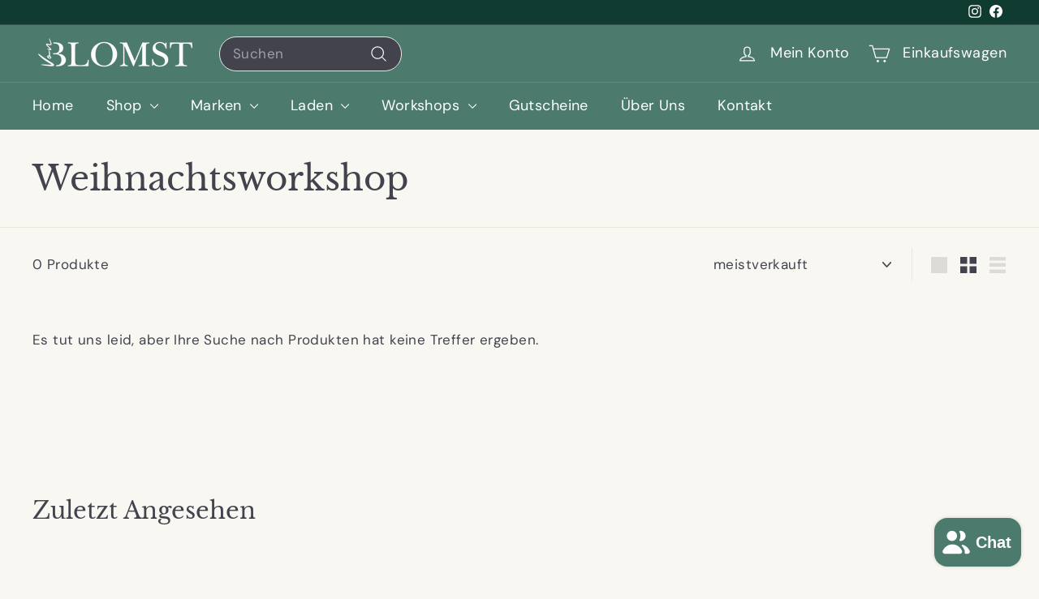

--- FILE ---
content_type: text/html; charset=utf-8
request_url: https://vonblomst.de/collections/weihnachtsworkshop
body_size: 58090
content:
<!doctype html>
<html class="no-js" lang="de" dir="ltr">
<head>

    

    

    

    


	<script async crossorigin fetchpriority="high" src="/cdn/shopifycloud/importmap-polyfill/es-modules-shim.2.4.0.js"></script>
<script id="pandectes-rules">   /* PANDECTES-GDPR: DO NOT MODIFY AUTO GENERATED CODE OF THIS SCRIPT */      window.PandectesSettings = {"store":{"id":68031840521,"plan":"basic","theme":"Lifeversion Expanse","primaryLocale":"de","adminMode":false},"tsPublished":1712132744,"declaration":{"showPurpose":false,"showProvider":false,"declIntroText":"Wir verwenden Cookies, um die Funktionalität der Website zu optimieren, die Leistung zu analysieren und Ihnen ein personalisiertes Erlebnis zu bieten. Einige Cookies sind für den ordnungsgemäßen Betrieb der Website unerlässlich. Diese Cookies können nicht deaktiviert werden. In diesem Fenster können Sie Ihre Präferenzen für Cookies verwalten.","showDateGenerated":true},"language":{"languageMode":"Single","fallbackLanguage":"de","languageDetection":"browser","languagesSupported":[]},"texts":{"managed":{"headerText":{"de":"Wir respektieren deine Privatsphäre"},"consentText":{"de":"Deswegen verwenden wir Cookies, um Dir das beste Erlebnis bieten zu können."},"dismissButtonText":{"de":"Okay"},"linkText":{"de":"Datenschutz"},"imprintText":{"de":"Impressum"},"preferencesButtonText":{"de":"Einstellungen"},"allowButtonText":{"de":"Annehmen"},"denyButtonText":{"de":"Ablehnen"},"leaveSiteButtonText":{"de":"Diese Seite verlassen"},"cookiePolicyText":{"de":"Cookie-Richtlinie"},"preferencesPopupTitleText":{"de":"Einwilligungseinstellungen verwalten"},"preferencesPopupIntroText":{"de":"Wir verwenden Cookies, um die Funktionalität der Website zu optimieren, die Leistung zu analysieren und Ihnen ein personalisiertes Erlebnis zu bieten. Einige Cookies sind für den ordnungsgemäßen Betrieb der Website unerlässlich. Diese Cookies können nicht deaktiviert werden. In diesem Fenster können Sie Ihre Präferenzen für Cookies verwalten."},"preferencesPopupCloseButtonText":{"de":"Schließen"},"preferencesPopupAcceptAllButtonText":{"de":"Alles Akzeptieren"},"preferencesPopupRejectAllButtonText":{"de":"Alles ablehnen"},"preferencesPopupSaveButtonText":{"de":"Auswahl speichern"},"accessSectionTitleText":{"de":"Datenübertragbarkeit"},"accessSectionParagraphText":{"de":"Sie haben das Recht, jederzeit auf Ihre Daten zuzugreifen."},"rectificationSectionTitleText":{"de":"Datenberichtigung"},"rectificationSectionParagraphText":{"de":"Sie haben das Recht, die Aktualisierung Ihrer Daten zu verlangen, wann immer Sie dies für angemessen halten."},"erasureSectionTitleText":{"de":"Recht auf Vergessenwerden"},"erasureSectionParagraphText":{"de":"Sie haben das Recht, die Löschung aller Ihrer Daten zu verlangen. Danach können Sie nicht mehr auf Ihr Konto zugreifen."},"declIntroText":{"de":"Wir verwenden Cookies, um die Funktionalität der Website zu optimieren, die Leistung zu analysieren und Ihnen ein personalisiertes Erlebnis zu bieten. Einige Cookies sind für den ordnungsgemäßen Betrieb der Website unerlässlich. Diese Cookies können nicht deaktiviert werden. In diesem Fenster können Sie Ihre Präferenzen für Cookies verwalten."}},"categories":{"strictlyNecessaryCookiesTitleText":{"de":"Unbedingt erforderlich"},"functionalityCookiesTitleText":{"de":"Funktionale Cookies"},"performanceCookiesTitleText":{"de":"Performance-Cookies"},"targetingCookiesTitleText":{"de":"Targeting-Cookies"},"unclassifiedCookiesTitleText":{"de":"Unklassifizierte Cookies"},"strictlyNecessaryCookiesDescriptionText":{"de":"Diese Cookies sind unerlässlich, damit Sie sich auf der Website bewegen und ihre Funktionen nutzen können, z. B. den Zugriff auf sichere Bereiche der Website. Ohne diese Cookies kann die Website nicht richtig funktionieren."},"functionalityCookiesDescriptionText":{"de":"Diese Cookies ermöglichen es der Website, verbesserte Funktionalität und Personalisierung bereitzustellen. Sie können von uns oder von Drittanbietern gesetzt werden, deren Dienste wir auf unseren Seiten hinzugefügt haben. Wenn Sie diese Cookies nicht zulassen, funktionieren einige oder alle dieser Dienste möglicherweise nicht richtig."},"performanceCookiesDescriptionText":{"de":"Diese Cookies ermöglichen es uns, die Leistung unserer Website zu überwachen und zu verbessern. Sie ermöglichen es uns beispielsweise, Besuche zu zählen, Verkehrsquellen zu identifizieren und zu sehen, welche Teile der Website am beliebtesten sind."},"targetingCookiesDescriptionText":{"de":"Diese Cookies können von unseren Werbepartnern über unsere Website gesetzt werden. Sie können von diesen Unternehmen verwendet werden, um ein Profil Ihrer Interessen zu erstellen und Ihnen relevante Werbung auf anderen Websites anzuzeigen. Sie speichern keine direkten personenbezogenen Daten, sondern basieren auf der eindeutigen Identifizierung Ihres Browsers und Ihres Internetgeräts. Wenn Sie diese Cookies nicht zulassen, erleben Sie weniger zielgerichtete Werbung."},"unclassifiedCookiesDescriptionText":{"de":"Unklassifizierte Cookies sind Cookies, die wir gerade zusammen mit den Anbietern einzelner Cookies klassifizieren."}},"auto":{"declName":{"de":"Name"},"declPath":{"de":"Weg"},"declType":{"de":"Typ"},"declDomain":{"de":"Domain"},"declPurpose":{"de":"Zweck"},"declProvider":{"de":"Anbieter"},"declRetention":{"de":"Speicherdauer"},"declFirstParty":{"de":"Erstanbieter"},"declThirdParty":{"de":"Drittanbieter"},"declSeconds":{"de":"Sekunden"},"declMinutes":{"de":"Minuten"},"declHours":{"de":"Std."},"declDays":{"de":"Tage"},"declMonths":{"de":"Monate"},"declYears":{"de":"Jahre"},"declSession":{"de":"Sitzung"},"cookiesDetailsText":{"de":"Cookie-Details"},"preferencesPopupAlwaysAllowedText":{"de":"Immer erlaubt"},"submitButton":{"de":"einreichen"},"submittingButton":{"de":"Senden..."},"cancelButton":{"de":"Abbrechen"},"guestsSupportInfoText":{"de":"Bitte loggen Sie sich mit Ihrem Kundenkonto ein, um fortzufahren."},"guestsSupportEmailPlaceholder":{"de":"E-Mail-Addresse"},"guestsSupportEmailValidationError":{"de":"Email ist ungültig"},"guestsSupportEmailSuccessTitle":{"de":"Vielen Dank für die Anfrage"},"guestsSupportEmailFailureTitle":{"de":"Ein Problem ist aufgetreten"},"guestsSupportEmailSuccessMessage":{"de":"Wenn Sie als Kunde dieses Shops registriert sind, erhalten Sie in Kürze eine E-Mail mit Anweisungen zum weiteren Vorgehen."},"guestsSupportEmailFailureMessage":{"de":"Ihre Anfrage wurde nicht übermittelt. Bitte versuchen Sie es erneut und wenn das Problem weiterhin besteht, wenden Sie sich an den Shop-Inhaber, um Hilfe zu erhalten."},"confirmationSuccessTitle":{"de":"Ihre Anfrage wurde bestätigt"},"confirmationFailureTitle":{"de":"Ein Problem ist aufgetreten"},"confirmationSuccessMessage":{"de":"Wir werden uns in Kürze zu Ihrem Anliegen bei Ihnen melden."},"confirmationFailureMessage":{"de":"Ihre Anfrage wurde nicht bestätigt. Bitte versuchen Sie es erneut und wenn das Problem weiterhin besteht, wenden Sie sich an den Ladenbesitzer, um Hilfe zu erhalten"},"consentSectionTitleText":{"de":"Ihre Cookie-Einwilligung"},"consentSectionNoConsentText":{"de":"Sie haben der Cookie-Richtlinie dieser Website nicht zugestimmt."},"consentSectionConsentedText":{"de":"Sie haben der Cookie-Richtlinie dieser Website zugestimmt am"},"consentStatus":{"de":"Einwilligungspräferenz"},"consentDate":{"de":"Zustimmungsdatum"},"consentId":{"de":"Einwilligungs-ID"},"consentSectionChangeConsentActionText":{"de":"Einwilligungspräferenz ändern"},"accessSectionGDPRRequestsActionText":{"de":"Anfragen betroffener Personen"},"accessSectionAccountInfoActionText":{"de":"persönliche Daten"},"accessSectionOrdersRecordsActionText":{"de":"Aufträge"},"accessSectionDownloadReportActionText":{"de":"Alles herunterladen"},"rectificationCommentPlaceholder":{"de":"Beschreiben Sie, was Sie aktualisieren möchten"},"rectificationCommentValidationError":{"de":"Kommentar ist erforderlich"},"rectificationSectionEditAccountActionText":{"de":"Fordern Sie ein Update an"},"erasureSectionRequestDeletionActionText":{"de":"Löschung personenbezogener Daten anfordern"}}},"library":{"previewMode":false,"fadeInTimeout":0,"defaultBlocked":7,"showLink":true,"showImprintLink":true,"enabled":true,"cookie":{"name":"_pandectes_gdpr","expiryDays":365,"secure":true,"domain":""},"dismissOnScroll":false,"dismissOnWindowClick":false,"dismissOnTimeout":false,"palette":{"popup":{"background":"#EFEFEF","backgroundForCalculations":{"a":1,"b":239,"g":239,"r":239},"text":"#404040"},"button":{"background":"#4C7B6E","backgroundForCalculations":{"a":1,"b":110,"g":123,"r":76},"text":"#FFFFFF","textForCalculation":{"a":1,"b":255,"g":255,"r":255},"border":"transparent"}},"content":{"href":"https://von-blomst.myshopify.com/policies/privacy-policy","imprintHref":"https://vonblomst.de/policies/legal-notice","close":"&#10005;","target":"","logo":"<img class=\"cc-banner-logo\" height=\"40\" width=\"40\" src=\"https://cdn.shopify.com/s/files/1/0680/3184/0521/t/7/assets/pandectes-logo.png?v=1712131172\" alt=\"vonBLOMST\" />"},"window":"<div role=\"dialog\" aria-live=\"polite\" aria-label=\"cookieconsent\" aria-describedby=\"cookieconsent:desc\" id=\"pandectes-banner\" class=\"cc-window-wrapper cc-popup-wrapper\"><div class=\"pd-cookie-banner-window cc-window {{classes}}\"><!--googleoff: all-->{{children}}<!--googleon: all--></div></div>","compliance":{"opt-both":"<div class=\"cc-compliance cc-highlight\">{{deny}}{{allow}}</div>"},"type":"opt-both","layouts":{"basic":"{{logo}}{{header}}{{messagelink}}{{compliance}}{{close}}"},"position":"popup","theme":"classic","revokable":true,"animateRevokable":false,"revokableReset":false,"revokableLogoUrl":"https://cdn.shopify.com/s/files/1/0680/3184/0521/t/7/assets/pandectes-reopen-logo.png?v=1712131173","revokablePlacement":"bottom-left","revokableMarginHorizontal":15,"revokableMarginVertical":15,"static":false,"autoAttach":true,"hasTransition":true,"blacklistPage":[""]},"geolocation":{"brOnly":false,"caOnly":false,"chOnly":false,"euOnly":false,"jpOnly":false,"thOnly":false,"zaOnly":false,"canadaOnly":false,"globalVisibility":true},"dsr":{"guestsSupport":false,"accessSectionDownloadReportAuto":false},"banner":{"resetTs":1712131170,"extraCss":"        .cc-banner-logo {max-width: 24em!important;}    @media(min-width: 768px) {.cc-window.cc-floating{max-width: 24em!important;width: 24em!important;}}    .cc-message, .pd-cookie-banner-window .cc-header, .cc-logo {text-align: center}    .cc-window-wrapper{z-index: 2147483647;-webkit-transition: opacity 1s ease;  transition: opacity 1s ease;}    .cc-window{z-index: 2147483647;font-family: inherit;}    .pd-cookie-banner-window .cc-header{font-family: inherit;}    .pd-cp-ui{font-family: inherit; background-color: #EFEFEF;color:#404040;}    button.pd-cp-btn, a.pd-cp-btn{background-color:#4C7B6E;color:#FFFFFF!important;}    input + .pd-cp-preferences-slider{background-color: rgba(64, 64, 64, 0.3)}    .pd-cp-scrolling-section::-webkit-scrollbar{background-color: rgba(64, 64, 64, 0.3)}    input:checked + .pd-cp-preferences-slider{background-color: rgba(64, 64, 64, 1)}    .pd-cp-scrolling-section::-webkit-scrollbar-thumb {background-color: rgba(64, 64, 64, 1)}    .pd-cp-ui-close{color:#404040;}    .pd-cp-preferences-slider:before{background-color: #EFEFEF}    .pd-cp-title:before {border-color: #404040!important}    .pd-cp-preferences-slider{background-color:#404040}    .pd-cp-toggle{color:#404040!important}    @media(max-width:699px) {.pd-cp-ui-close-top svg {fill: #404040}}    .pd-cp-toggle:hover,.pd-cp-toggle:visited,.pd-cp-toggle:active{color:#404040!important}    .pd-cookie-banner-window {box-shadow: 0 0 18px rgb(0 0 0 / 20%);}  ","customJavascript":null,"showPoweredBy":false,"revokableTrigger":false,"hybridStrict":false,"cookiesBlockedByDefault":"7","isActive":true,"implicitSavePreferences":false,"cookieIcon":false,"blockBots":false,"showCookiesDetails":true,"hasTransition":true,"blockingPage":false,"showOnlyLandingPage":false,"leaveSiteUrl":"https://www.google.com","linkRespectStoreLang":false},"cookies":{"0":[{"name":"keep_alive","domain":"vonblomst.de","path":"/","provider":"Shopify","firstParty":true,"retention":"30 minute(s)","expires":30,"unit":"declMinutes","purpose":{"de":"Wird im Zusammenhang mit der Käuferlokalisierung verwendet."}},{"name":"secure_customer_sig","domain":"vonblomst.de","path":"/","provider":"Shopify","firstParty":true,"retention":"1 year(s)","expires":1,"unit":"declYears","purpose":{"de":"Wird im Zusammenhang mit dem Kundenlogin verwendet."}},{"name":"localization","domain":"vonblomst.de","path":"/","provider":"Shopify","firstParty":true,"retention":"1 year(s)","expires":1,"unit":"declYears","purpose":{"de":"Lokalisierung von Shopify-Shops"}},{"name":"cart_currency","domain":"vonblomst.de","path":"/","provider":"Shopify","firstParty":true,"retention":"2 ","expires":2,"unit":"declSession","purpose":{"de":"Das Cookie ist für die sichere Checkout- und Zahlungsfunktion auf der Website erforderlich. Diese Funktion wird von shopify.com bereitgestellt."}},{"name":"_cmp_a","domain":".vonblomst.de","path":"/","provider":"Shopify","firstParty":true,"retention":"1 day(s)","expires":1,"unit":"declDays","purpose":{"de":"Wird zum Verwalten der Datenschutzeinstellungen des Kunden verwendet."}},{"name":"_tracking_consent","domain":".vonblomst.de","path":"/","provider":"Shopify","firstParty":true,"retention":"1 year(s)","expires":1,"unit":"declYears","purpose":{"de":"Tracking-Einstellungen."}},{"name":"shopify_pay_redirect","domain":"vonblomst.de","path":"/","provider":"Shopify","firstParty":true,"retention":"1 hour(s)","expires":1,"unit":"declHours","purpose":{"de":"Das Cookie ist für die sichere Checkout- und Zahlungsfunktion auf der Website erforderlich. Diese Funktion wird von shopify.com bereitgestellt."}}],"1":[],"2":[{"name":"_boomr_clss","domain":"https://vonblomst.de","path":"/","provider":"Shopify","firstParty":true,"retention":"Persistent","expires":1,"unit":"declYears","purpose":{"de":"Wird zur Überwachung und Optimierung der Leistung von Shopify-Shops verwendet."}}],"4":[],"8":[{"name":"bugsnag-anonymous-id","domain":"https://vonblomst.de","path":"/","provider":"Unknown","firstParty":true,"retention":"Persistent","expires":1,"unit":"declYears","purpose":{"de":""}},{"name":"test","domain":"https://vonblomst.de","path":"/","provider":"Unknown","firstParty":true,"retention":"Persistent","expires":1,"unit":"declYears","purpose":{"de":""}},{"name":"test","domain":"https://vonblomst.de","path":"/","provider":"Unknown","firstParty":true,"retention":"Session","expires":1,"unit":"declYears","purpose":{"de":""}},{"name":"shopifyChatData","domain":"https://vonblomst.de","path":"/","provider":"Unknown","firstParty":true,"retention":"Persistent","expires":1,"unit":"declYears","purpose":{"de":""}}]},"blocker":{"isActive":false,"googleConsentMode":{"id":"","analyticsId":"","adwordsId":"","isActive":false,"adStorageCategory":4,"analyticsStorageCategory":2,"personalizationStorageCategory":1,"functionalityStorageCategory":1,"customEvent":false,"securityStorageCategory":0,"redactData":false,"urlPassthrough":false,"dataLayerProperty":"dataLayer","waitForUpdate":0,"useNativeChannel":false},"facebookPixel":{"id":"","isActive":false,"ldu":false},"rakuten":{"isActive":false,"cmp":false,"ccpa":false},"klaviyoIsActive":false,"gpcIsActive":false,"defaultBlocked":7,"patterns":{"whiteList":[],"blackList":{"1":[],"2":[],"4":[],"8":[]},"iframesWhiteList":[],"iframesBlackList":{"1":[],"2":[],"4":[],"8":[]},"beaconsWhiteList":[],"beaconsBlackList":{"1":[],"2":[],"4":[],"8":[]}}}}      !function(){"use strict";window.PandectesRules=window.PandectesRules||{},window.PandectesRules.manualBlacklist={1:[],2:[],4:[]},window.PandectesRules.blacklistedIFrames={1:[],2:[],4:[]},window.PandectesRules.blacklistedCss={1:[],2:[],4:[]},window.PandectesRules.blacklistedBeacons={1:[],2:[],4:[]};var e="javascript/blocked",t="_pandectes_gdpr";function n(e){return new RegExp(e.replace(/[/\\.+?$()]/g,"\\$&").replace("*","(.*)"))}var a=function(e){try{return JSON.parse(e)}catch(e){return!1}},r=function(e){var t=arguments.length>1&&void 0!==arguments[1]?arguments[1]:"log",n=new URLSearchParams(window.location.search);n.get("log")&&console[t]("PandectesRules: ".concat(e))};function o(e){var t=document.createElement("script");t.async=!0,t.src=e,document.head.appendChild(t)}function i(e,t){var n=Object.keys(e);if(Object.getOwnPropertySymbols){var a=Object.getOwnPropertySymbols(e);t&&(a=a.filter((function(t){return Object.getOwnPropertyDescriptor(e,t).enumerable}))),n.push.apply(n,a)}return n}function s(e){for(var t=1;t<arguments.length;t++){var n=null!=arguments[t]?arguments[t]:{};t%2?i(Object(n),!0).forEach((function(t){l(e,t,n[t])})):Object.getOwnPropertyDescriptors?Object.defineProperties(e,Object.getOwnPropertyDescriptors(n)):i(Object(n)).forEach((function(t){Object.defineProperty(e,t,Object.getOwnPropertyDescriptor(n,t))}))}return e}function c(e){return c="function"==typeof Symbol&&"symbol"==typeof Symbol.iterator?function(e){return typeof e}:function(e){return e&&"function"==typeof Symbol&&e.constructor===Symbol&&e!==Symbol.prototype?"symbol":typeof e},c(e)}function l(e,t,n){return t in e?Object.defineProperty(e,t,{value:n,enumerable:!0,configurable:!0,writable:!0}):e[t]=n,e}function d(e,t){return function(e){if(Array.isArray(e))return e}(e)||function(e,t){var n=null==e?null:"undefined"!=typeof Symbol&&e[Symbol.iterator]||e["@@iterator"];if(null==n)return;var a,r,o=[],i=!0,s=!1;try{for(n=n.call(e);!(i=(a=n.next()).done)&&(o.push(a.value),!t||o.length!==t);i=!0);}catch(e){s=!0,r=e}finally{try{i||null==n.return||n.return()}finally{if(s)throw r}}return o}(e,t)||f(e,t)||function(){throw new TypeError("Invalid attempt to destructure non-iterable instance.\nIn order to be iterable, non-array objects must have a [Symbol.iterator]() method.")}()}function u(e){return function(e){if(Array.isArray(e))return p(e)}(e)||function(e){if("undefined"!=typeof Symbol&&null!=e[Symbol.iterator]||null!=e["@@iterator"])return Array.from(e)}(e)||f(e)||function(){throw new TypeError("Invalid attempt to spread non-iterable instance.\nIn order to be iterable, non-array objects must have a [Symbol.iterator]() method.")}()}function f(e,t){if(e){if("string"==typeof e)return p(e,t);var n=Object.prototype.toString.call(e).slice(8,-1);return"Object"===n&&e.constructor&&(n=e.constructor.name),"Map"===n||"Set"===n?Array.from(e):"Arguments"===n||/^(?:Ui|I)nt(?:8|16|32)(?:Clamped)?Array$/.test(n)?p(e,t):void 0}}function p(e,t){(null==t||t>e.length)&&(t=e.length);for(var n=0,a=new Array(t);n<t;n++)a[n]=e[n];return a}var g=window.PandectesRulesSettings||window.PandectesSettings,y=!(void 0===window.dataLayer||!Array.isArray(window.dataLayer)||!window.dataLayer.some((function(e){return"pandectes_full_scan"===e.event}))),h=function(){var e,n=arguments.length>0&&void 0!==arguments[0]?arguments[0]:t,r="; "+document.cookie,o=r.split("; "+n+"=");if(o.length<2)e={};else{var i=o.pop(),s=i.split(";");e=window.atob(s.shift())}var c=a(e);return!1!==c?c:e}(),v=g.banner.isActive,w=g.blocker,m=w.defaultBlocked,b=w.patterns,k=h&&null!==h.preferences&&void 0!==h.preferences?h.preferences:null,_=y?0:v?null===k?m:k:0,L={1:0==(1&_),2:0==(2&_),4:0==(4&_)},S=b.blackList,C=b.whiteList,P=b.iframesBlackList,A=b.iframesWhiteList,E=b.beaconsBlackList,O=b.beaconsWhiteList,B={blackList:[],whiteList:[],iframesBlackList:{1:[],2:[],4:[],8:[]},iframesWhiteList:[],beaconsBlackList:{1:[],2:[],4:[],8:[]},beaconsWhiteList:[]};[1,2,4].map((function(e){var t;L[e]||((t=B.blackList).push.apply(t,u(S[e].length?S[e].map(n):[])),B.iframesBlackList[e]=P[e].length?P[e].map(n):[],B.beaconsBlackList[e]=E[e].length?E[e].map(n):[])})),B.whiteList=C.length?C.map(n):[],B.iframesWhiteList=A.length?A.map(n):[],B.beaconsWhiteList=O.length?O.map(n):[];var j={scripts:[],iframes:{1:[],2:[],4:[]},beacons:{1:[],2:[],4:[]},css:{1:[],2:[],4:[]}},I=function(t,n){return t&&(!n||n!==e)&&(!B.blackList||B.blackList.some((function(e){return e.test(t)})))&&(!B.whiteList||B.whiteList.every((function(e){return!e.test(t)})))},R=function(e){var t=e.getAttribute("src");return B.blackList&&B.blackList.every((function(e){return!e.test(t)}))||B.whiteList&&B.whiteList.some((function(e){return e.test(t)}))},N=function(e,t){var n=B.iframesBlackList[t],a=B.iframesWhiteList;return e&&(!n||n.some((function(t){return t.test(e)})))&&(!a||a.every((function(t){return!t.test(e)})))},T=function(e,t){var n=B.beaconsBlackList[t],a=B.beaconsWhiteList;return e&&(!n||n.some((function(t){return t.test(e)})))&&(!a||a.every((function(t){return!t.test(e)})))},x=new MutationObserver((function(e){for(var t=0;t<e.length;t++)for(var n=e[t].addedNodes,a=0;a<n.length;a++){var r=n[a],o=r.dataset&&r.dataset.cookiecategory;if(1===r.nodeType&&"LINK"===r.tagName){var i=r.dataset&&r.dataset.href;if(i&&o)switch(o){case"functionality":case"C0001":j.css[1].push(i);break;case"performance":case"C0002":j.css[2].push(i);break;case"targeting":case"C0003":j.css[4].push(i)}}}})),D=new MutationObserver((function(t){for(var n=0;n<t.length;n++)for(var a=t[n].addedNodes,r=function(t){var n=a[t],r=n.src||n.dataset&&n.dataset.src,o=n.dataset&&n.dataset.cookiecategory;if(1===n.nodeType&&"IFRAME"===n.tagName){if(r){var i=!1;N(r,1)||"functionality"===o||"C0001"===o?(i=!0,j.iframes[1].push(r)):N(r,2)||"performance"===o||"C0002"===o?(i=!0,j.iframes[2].push(r)):(N(r,4)||"targeting"===o||"C0003"===o)&&(i=!0,j.iframes[4].push(r)),i&&(n.removeAttribute("src"),n.setAttribute("data-src",r))}}else if(1===n.nodeType&&"IMG"===n.tagName){if(r){var s=!1;T(r,1)?(s=!0,j.beacons[1].push(r)):T(r,2)?(s=!0,j.beacons[2].push(r)):T(r,4)&&(s=!0,j.beacons[4].push(r)),s&&(n.removeAttribute("src"),n.setAttribute("data-src",r))}}else if(1===n.nodeType&&"LINK"===n.tagName){var c=n.dataset&&n.dataset.href;if(c&&o)switch(o){case"functionality":case"C0001":j.css[1].push(c);break;case"performance":case"C0002":j.css[2].push(c);break;case"targeting":case"C0003":j.css[4].push(c)}}else if(1===n.nodeType&&"SCRIPT"===n.tagName){var l=n.type,d=!1;if(I(r,l))d=!0;else if(r&&o)switch(o){case"functionality":case"C0001":d=!0,window.PandectesRules.manualBlacklist[1].push(r);break;case"performance":case"C0002":d=!0,window.PandectesRules.manualBlacklist[2].push(r);break;case"targeting":case"C0003":d=!0,window.PandectesRules.manualBlacklist[4].push(r)}if(d){j.scripts.push([n,l]),n.type=e;n.addEventListener("beforescriptexecute",(function t(a){n.getAttribute("type")===e&&a.preventDefault(),n.removeEventListener("beforescriptexecute",t)})),n.parentElement&&n.parentElement.removeChild(n)}}},o=0;o<a.length;o++)r(o)})),M=document.createElement,z={src:Object.getOwnPropertyDescriptor(HTMLScriptElement.prototype,"src"),type:Object.getOwnPropertyDescriptor(HTMLScriptElement.prototype,"type")};window.PandectesRules.unblockCss=function(e){var t=j.css[e]||[];t.length&&r("Unblocking CSS for ".concat(e)),t.forEach((function(e){var t=document.querySelector('link[data-href^="'.concat(e,'"]'));t.removeAttribute("data-href"),t.href=e})),j.css[e]=[]},window.PandectesRules.unblockIFrames=function(e){var t=j.iframes[e]||[];t.length&&r("Unblocking IFrames for ".concat(e)),B.iframesBlackList[e]=[],t.forEach((function(e){var t=document.querySelector('iframe[data-src^="'.concat(e,'"]'));t.removeAttribute("data-src"),t.src=e})),j.iframes[e]=[]},window.PandectesRules.unblockBeacons=function(e){var t=j.beacons[e]||[];t.length&&r("Unblocking Beacons for ".concat(e)),B.beaconsBlackList[e]=[],t.forEach((function(e){var t=document.querySelector('img[data-src^="'.concat(e,'"]'));t.removeAttribute("data-src"),t.src=e})),j.beacons[e]=[]},window.PandectesRules.unblockInlineScripts=function(e){var t=1===e?"functionality":2===e?"performance":"targeting";document.querySelectorAll('script[type="javascript/blocked"][data-cookiecategory="'.concat(t,'"]')).forEach((function(e){var t=e.textContent;e.parentNode.removeChild(e);var n=document.createElement("script");n.type="text/javascript",n.textContent=t,document.body.appendChild(n)}))},window.PandectesRules.unblock=function(t){t.length<1?(B.blackList=[],B.whiteList=[],B.iframesBlackList=[],B.iframesWhiteList=[]):(B.blackList&&(B.blackList=B.blackList.filter((function(e){return t.every((function(t){return"string"==typeof t?!e.test(t):t instanceof RegExp?e.toString()!==t.toString():void 0}))}))),B.whiteList&&(B.whiteList=[].concat(u(B.whiteList),u(t.map((function(e){if("string"==typeof e){var t=".*"+n(e)+".*";if(B.whiteList.every((function(e){return e.toString()!==t.toString()})))return new RegExp(t)}else if(e instanceof RegExp&&B.whiteList.every((function(t){return t.toString()!==e.toString()})))return e;return null})).filter(Boolean)))));for(var a=document.querySelectorAll('script[type="'.concat(e,'"]')),o=0;o<a.length;o++){var i=a[o];R(i)&&(j.scripts.push([i,"application/javascript"]),i.parentElement.removeChild(i))}var s=0;u(j.scripts).forEach((function(e,t){var n=d(e,2),a=n[0],r=n[1];if(R(a)){for(var o=document.createElement("script"),i=0;i<a.attributes.length;i++){var c=a.attributes[i];"src"!==c.name&&"type"!==c.name&&o.setAttribute(c.name,a.attributes[i].value)}o.setAttribute("src",a.src),o.setAttribute("type",r||"application/javascript"),document.head.appendChild(o),j.scripts.splice(t-s,1),s++}})),0==B.blackList.length&&0===B.iframesBlackList[1].length&&0===B.iframesBlackList[2].length&&0===B.iframesBlackList[4].length&&0===B.beaconsBlackList[1].length&&0===B.beaconsBlackList[2].length&&0===B.beaconsBlackList[4].length&&(r("Disconnecting observers"),D.disconnect(),x.disconnect())};var W,F,U=g.store.adminMode,q=g.blocker,J=q.defaultBlocked;W=function(){!function(){var e=window.Shopify.trackingConsent;if(!1!==e.shouldShowBanner()||null!==k||7!==J)try{var t=U&&!(window.Shopify&&window.Shopify.AdminBarInjector),n={preferences:0==(1&_)||y||t,analytics:0==(2&_)||y||t,marketing:0==(4&_)||y||t};e.firstPartyMarketingAllowed()===n.marketing&&e.analyticsProcessingAllowed()===n.analytics&&e.preferencesProcessingAllowed()===n.preferences||(n.sale_of_data=n.marketing,e.setTrackingConsent(n,(function(e){e&&e.error?r("Shopify.customerPrivacy API - failed to setTrackingConsent"):r("setTrackingConsent(".concat(JSON.stringify(n),")"))})))}catch(e){r("Shopify.customerPrivacy API - exception")}}(),function(){var e=window.Shopify.trackingConsent,t=e.currentVisitorConsent();if(q.gpcIsActive&&"CCPA"===e.getRegulation()&&"no"===t.gpc&&"yes"!==t.sale_of_data){var n={sale_of_data:!1};e.setTrackingConsent(n,(function(e){e&&e.error?r("Shopify.customerPrivacy API - failed to setTrackingConsent({".concat(JSON.stringify(n),")")):r("setTrackingConsent(".concat(JSON.stringify(n),")"))}))}}()},F=null,window.Shopify&&window.Shopify.loadFeatures&&window.Shopify.trackingConsent?W():F=setInterval((function(){window.Shopify&&window.Shopify.loadFeatures&&(clearInterval(F),window.Shopify.loadFeatures([{name:"consent-tracking-api",version:"0.1"}],(function(e){e?r("Shopify.customerPrivacy API - failed to load"):(r("shouldShowBanner() -> ".concat(window.Shopify.trackingConsent.shouldShowBanner()," | saleOfDataRegion() -> ").concat(window.Shopify.trackingConsent.saleOfDataRegion())),W())})))}),10);var G=g.banner.isActive,H=g.blocker.googleConsentMode,$=H.isActive,K=H.customEvent,V=H.id,Y=void 0===V?"":V,Q=H.analyticsId,X=void 0===Q?"":Q,Z=H.adwordsId,ee=void 0===Z?"":Z,te=H.redactData,ne=H.urlPassthrough,ae=H.adStorageCategory,re=H.analyticsStorageCategory,oe=H.functionalityStorageCategory,ie=H.personalizationStorageCategory,se=H.securityStorageCategory,ce=H.dataLayerProperty,le=void 0===ce?"dataLayer":ce,de=H.waitForUpdate,ue=void 0===de?0:de,fe=H.useNativeChannel,pe=void 0!==fe&&fe;function ge(){window[le].push(arguments)}window[le]=window[le]||[];var ye,he,ve={hasInitialized:!1,useNativeChannel:!1,ads_data_redaction:!1,url_passthrough:!1,data_layer_property:"dataLayer",storage:{ad_storage:"granted",ad_user_data:"granted",ad_personalization:"granted",analytics_storage:"granted",functionality_storage:"granted",personalization_storage:"granted",security_storage:"granted"}};if(G&&$){var we=0==(_&ae)?"granted":"denied",me=0==(_&re)?"granted":"denied",be=0==(_&oe)?"granted":"denied",ke=0==(_&ie)?"granted":"denied",_e=0==(_&se)?"granted":"denied";ve.hasInitialized=!0,ve.useNativeChannel=pe,ve.ads_data_redaction="denied"===we&&te,ve.url_passthrough=ne,ve.storage.ad_storage=we,ve.storage.ad_user_data=we,ve.storage.ad_personalization=we,ve.storage.analytics_storage=me,ve.storage.functionality_storage=be,ve.storage.personalization_storage=ke,ve.storage.security_storage=_e,ue&&(ve.storage.wait_for_update="denied"===me||"denied"===we?ue:0),ve.data_layer_property=le||"dataLayer",ve.ads_data_redaction&&ge("set","ads_data_redaction",ve.ads_data_redaction),ve.url_passthrough&&ge("set","url_passthrough",ve.url_passthrough),ve.useNativeChannel&&(window[le].push=function(){for(var e=!1,t=arguments.length,n=new Array(t),a=0;a<t;a++)n[a]=arguments[a];if(n&&n[0]){var r=n[0][0],o=n[0][1],i=n[0][2],s=i&&"object"===c(i)&&4===Object.values(i).length&&i.ad_storage&&i.analytics_storage&&i.ad_user_data&&i.ad_personalization;if("consent"===r&&s)if("default"===o)i.functionality_storage=ve.storage.functionality_storage,i.personalization_storage=ve.storage.personalization_storage,i.security_storage="granted",ve.storage.wait_for_update&&(i.wait_for_update=ve.storage.wait_for_update),e=!0;else if("update"===o){try{var l=window.Shopify.customerPrivacy.preferencesProcessingAllowed()?"granted":"denied";i.functionality_storage=l,i.personalization_storage=l}catch(e){}i.security_storage="granted"}}var d=Array.prototype.push.apply(this,n);return e&&window.dispatchEvent(new CustomEvent("PandectesEvent_NativeApp")),d}),pe?window.addEventListener("PandectesEvent_NativeApp",Le):Le()}function Le(){!1===pe?(console.log("Pandectes: Google Consent Mode (av2)"),ge("consent","default",ve.storage)):console.log("Pandectes: Google Consent Mode (av2nc)"),(Y.length||X.length||ee.length)&&(window[ve.data_layer_property].push({"pandectes.start":(new Date).getTime(),event:"pandectes-rules.min.js"}),(X.length||ee.length)&&ge("js",new Date));var e="https://www.googletagmanager.com";if(Y.length){var t=Y.split(",");window[ve.data_layer_property].push({"gtm.start":(new Date).getTime(),event:"gtm.js"});for(var n=0;n<t.length;n++){var a="dataLayer"!==ve.data_layer_property?"&l=".concat(ve.data_layer_property):"";o("".concat(e,"/gtm.js?id=").concat(t[n].trim()).concat(a))}}if(X.length)for(var r=X.split(","),i=0;i<r.length;i++){var s=r[i].trim();s.length&&(o("".concat(e,"/gtag/js?id=").concat(s)),ge("config",s,{send_page_view:!1}))}if(ee.length)for(var c=ee.split(","),l=0;l<c.length;l++){var d=c[l].trim();d.length&&(o("".concat(e,"/gtag/js?id=").concat(d)),ge("config",d,{allow_enhanced_conversions:!0}))}pe&&window.removeEventListener("PandectesEvent_NativeApp",Le)}G&&K&&(he=7===(ye=_)?"deny":0===ye?"allow":"mixed",window[le].push({event:"Pandectes_Consent_Update",pandectes_status:he,pandectes_categories:{C0000:"allow",C0001:L[1]?"allow":"deny",C0002:L[2]?"allow":"deny",C0003:L[4]?"allow":"deny"}}));var Se=g.blocker,Ce=Se.klaviyoIsActive,Pe=Se.googleConsentMode.adStorageCategory;Ce&&window.addEventListener("PandectesEvent_OnConsent",(function(e){var t=e.detail.preferences;if(null!=t){var n=0==(t&Pe)?"granted":"denied";void 0!==window.klaviyo&&window.klaviyo.isIdentified()&&window.klaviyo.push(["identify",{ad_personalization:n,ad_user_data:n}])}})),g.banner.revokableTrigger&&window.addEventListener("PandectesEvent_OnInitialize",(function(){document.querySelectorAll('[href*="#reopenBanner"]').forEach((function(e){e.onclick=function(e){e.preventDefault(),window.Pandectes.fn.revokeConsent()}}))})),window.PandectesRules.gcm=ve;var Ae=g.banner.isActive,Ee=g.blocker.isActive;r("Prefs: ".concat(_," | Banner: ").concat(Ae?"on":"off"," | Blocker: ").concat(Ee?"on":"off"));var Oe=null===k&&/\/checkouts\//.test(window.location.pathname);0!==_&&!1===y&&Ee&&!Oe&&(r("Blocker will execute"),document.createElement=function(){for(var t=arguments.length,n=new Array(t),a=0;a<t;a++)n[a]=arguments[a];if("script"!==n[0].toLowerCase())return M.bind?M.bind(document).apply(void 0,n):M;var r=M.bind(document).apply(void 0,n);try{Object.defineProperties(r,{src:s(s({},z.src),{},{set:function(t){I(t,r.type)&&z.type.set.call(this,e),z.src.set.call(this,t)}}),type:s(s({},z.type),{},{get:function(){var t=z.type.get.call(this);return t===e||I(this.src,t)?null:t},set:function(t){var n=I(r.src,r.type)?e:t;z.type.set.call(this,n)}})}),r.setAttribute=function(t,n){if("type"===t){var a=I(r.src,r.type)?e:n;z.type.set.call(r,a)}else"src"===t?(I(n,r.type)&&z.type.set.call(r,e),z.src.set.call(r,n)):HTMLScriptElement.prototype.setAttribute.call(r,t,n)}}catch(e){console.warn("Yett: unable to prevent script execution for script src ",r.src,".\n",'A likely cause would be because you are using a third-party browser extension that monkey patches the "document.createElement" function.')}return r},D.observe(document.documentElement,{childList:!0,subtree:!0}),x.observe(document.documentElement,{childList:!0,subtree:!0}))}();
</script>
  <meta charset="utf-8">
  <meta http-equiv="X-UA-Compatible" content="IE=edge,chrome=1">
  <meta name="viewport" content="width=device-width,initial-scale=1">
  <meta name="theme-color" content="#4c7b6e">
  <meta name="facebook-domain-verification" content="4qmuyi12qqjrlra7c3bkflmpe7fb26" />
  <meta name="p:domain_verify" content="92f06c8f0e4f4b5c3b0d607d891fa0b7"/>
  <link rel="canonical" href="https://vonblomst.de/collections/weihnachtsworkshop">
  <link rel="preconnect" href="https://fonts.shopifycdn.com" crossorigin>
  <link rel="dns-prefetch" href="https://productreviews.shopifycdn.com">
  <link rel="dns-prefetch" href="https://ajax.googleapis.com">
  <link rel="dns-prefetch" href="https://maps.googleapis.com">
  <link rel="dns-prefetch" href="https://maps.gstatic.com"><link rel="shortcut icon" href="//vonblomst.de/cdn/shop/files/vonB_32x32.png?v=1706200987" type="image/png" /><title>Weihnachtsworkshop
&ndash; vonBLOMST
</title>
<meta property="og:site_name" content="vonBLOMST">
  <meta property="og:url" content="https://vonblomst.de/collections/weihnachtsworkshop">
  <meta property="og:title" content="Weihnachtsworkshop">
  <meta property="og:type" content="website">
  <meta property="og:description" content="Entdecke die Welt vonBLOMST - ✓ Tolle Marken ✓ Deko für dein Zuhause ✓ Qalität ✓ Trends ✓ Online Shoppen - Setze schöne Akzente mit den richtigen Deko- und Wohnaccessoires. "><meta property="og:image" content="http://vonblomst.de/cdn/shop/collections/titelbild_weihnachtsworkshop_1.png?v=1711550008">
    <meta property="og:image:secure_url" content="https://vonblomst.de/cdn/shop/collections/titelbild_weihnachtsworkshop_1.png?v=1711550008">
    <meta property="og:image:width" content="2000">
    <meta property="og:image:height" content="2000"><meta name="twitter:site" content="@">
  <meta name="twitter:card" content="summary_large_image">
  <meta name="twitter:title" content="Weihnachtsworkshop">
  <meta name="twitter:description" content="Entdecke die Welt vonBLOMST - ✓ Tolle Marken ✓ Deko für dein Zuhause ✓ Qalität ✓ Trends ✓ Online Shoppen - Setze schöne Akzente mit den richtigen Deko- und Wohnaccessoires. ">
<style data-shopify>@font-face {
  font-family: "Libre Baskerville";
  font-weight: 400;
  font-style: normal;
  font-display: swap;
  src: url("//vonblomst.de/cdn/fonts/libre_baskerville/librebaskerville_n4.2ec9ee517e3ce28d5f1e6c6e75efd8a97e59c189.woff2") format("woff2"),
       url("//vonblomst.de/cdn/fonts/libre_baskerville/librebaskerville_n4.323789551b85098885c8eccedfb1bd8f25f56007.woff") format("woff");
}

  @font-face {
  font-family: "DM Sans";
  font-weight: 400;
  font-style: normal;
  font-display: swap;
  src: url("//vonblomst.de/cdn/fonts/dm_sans/dmsans_n4.ec80bd4dd7e1a334c969c265873491ae56018d72.woff2") format("woff2"),
       url("//vonblomst.de/cdn/fonts/dm_sans/dmsans_n4.87bdd914d8a61247b911147ae68e754d695c58a6.woff") format("woff");
}


  @font-face {
  font-family: "DM Sans";
  font-weight: 600;
  font-style: normal;
  font-display: swap;
  src: url("//vonblomst.de/cdn/fonts/dm_sans/dmsans_n6.70a2453ea926d613c6a2f89af05180d14b3a7c96.woff2") format("woff2"),
       url("//vonblomst.de/cdn/fonts/dm_sans/dmsans_n6.355605667bef215872257574b57fc097044f7e20.woff") format("woff");
}

  @font-face {
  font-family: "DM Sans";
  font-weight: 400;
  font-style: italic;
  font-display: swap;
  src: url("//vonblomst.de/cdn/fonts/dm_sans/dmsans_i4.b8fe05e69ee95d5a53155c346957d8cbf5081c1a.woff2") format("woff2"),
       url("//vonblomst.de/cdn/fonts/dm_sans/dmsans_i4.403fe28ee2ea63e142575c0aa47684d65f8c23a0.woff") format("woff");
}

  @font-face {
  font-family: "DM Sans";
  font-weight: 600;
  font-style: italic;
  font-display: swap;
  src: url("//vonblomst.de/cdn/fonts/dm_sans/dmsans_i6.b7d5b35c5f29523529e1bf4a3d0de71a44a277b6.woff2") format("woff2"),
       url("//vonblomst.de/cdn/fonts/dm_sans/dmsans_i6.9b760cc5bdd17b4de2c70249ba49bd707f27a31b.woff") format("woff");
}

</style><link href="//vonblomst.de/cdn/shop/t/9/assets/components.css?v=103263497261209096921717765618" rel="stylesheet" type="text/css" media="all" />
<style data-shopify>:root {
    --typeHeaderPrimary: "Libre Baskerville";
    --typeHeaderFallback: serif;
    --typeHeaderSize: 42px;
    --typeHeaderWeight: 400;
    --typeHeaderLineHeight: 1.2;
    --typeHeaderSpacing: 0.0em;

    --typeBasePrimary:"DM Sans";
    --typeBaseFallback:sans-serif;
    --typeBaseSize: 17px;
    --typeBaseWeight: 400;
    --typeBaseSpacing: 0.025em;
    --typeBaseLineHeight: 1.5;

    --colorSmallImageBg: rgba(0,0,0,0);
    --colorSmallImageBgDark: rgba(0, 0, 0, 0.0);
    --colorLargeImageBg: #e7e7e7;
    --colorLargeImageBgLight: #ffffff;

    --iconWeight: 3px;
    --iconLinecaps: round;

    
      --buttonRadius: 50px;
      --btnPadding: 11px 25px;
    

    
      --roundness: 20px;
    

    
      --gridThickness: 0;
    

    --productTileMargin: 8%;
    --collectionTileMargin: 8%;

    --swatchSize: 40px;
  }

  @media screen and (max-width: 768px) {
    :root {
      --typeBaseSize: 15px;

      
        --roundness: 15px;
        --btnPadding: 9px 25px;
      
    }
  }</style><script>
    document.documentElement.className = document.documentElement.className.replace('no-js', 'js');
    window.theme = window.theme || {};
    theme.routes = {
      home: "/",
      collections: "/collections",
      cart: "/cart.js",
      cartPage: "/cart",
      cartAdd: "/cart/add.js",
      cartChange: "/cart/change.js",
      search: "/search",
      predictiveSearch: "/search/suggest"
    };
    theme.strings = {
      soldOut: "Ausverkauft",
      unavailable: "Nicht verfügbar",
      inStockLabel: "Auf Lager - Lieferung in 1 - 3 Tagen",
      oneStockLabel: "Nur noch [count]x verfügbar, Lieferung in 1 - 3 Tagen",
      otherStockLabel: "Nur noch [count]x verfügbar, Lieferung in 1 - 3 Tagen",
      willNotShipUntil: "Wird nach dem [date] versendet",
      willBeInStockAfter: "Wird nach dem [date] auf Lager sein",
      waitingForStock: "Nachbestellt, bald verfügbar",
      savePrice: "Du sparst [saved_amount]",
      cartEmpty: "Ihr Einkaufswagen ist im Moment leer.",
      cartTermsConfirmation: "Sie müssen den Verkaufsbedingungen zustimmen, um auszuchecken",
      searchCollections: "Kollektionen",
      searchPages: "Seiten",
      searchArticles: "Artikel",
      maxQuantity: ""
    };
    theme.settings = {
      cartType: "dropdown",
      isCustomerTemplate: false,
      moneyFormat: "€{{amount_with_comma_separator}}",
      saveType: "dollar",
      productImageSize: "square",
      productImageCover: false,
      predictiveSearch: true,
      predictiveSearchType: null,
      superScriptSetting: true,
      superScriptPrice: true,
      quickView: true,
      quickAdd: false,
      themeName: 'Expanse',
      themeVersion: "5.0.0"
    };
  </script><script type="importmap">
{
  "imports": {
    "components/announcement-bar": "//vonblomst.de/cdn/shop/t/9/assets/announcement-bar.js?v=30886685393339443611717765005",
    "components/gift-card-recipient-form": "//vonblomst.de/cdn/shop/t/9/assets/gift-card-recipient-form.js?v=63274452948634539821717765005",
    "components/image-element": "//vonblomst.de/cdn/shop/t/9/assets/image-element.js?v=149560905999217168541717765005",
    "components/newsletter-reminder": "//vonblomst.de/cdn/shop/t/9/assets/newsletter-reminder.js?v=158689173741753302301717765005",
    "components/predictive-search": "//vonblomst.de/cdn/shop/t/9/assets/predictive-search.js?v=289510176319545181717765005",
    "components/price-range": "//vonblomst.de/cdn/shop/t/9/assets/price-range.js?v=181072884619090886471717765005",
    "components/product-complementary": "//vonblomst.de/cdn/shop/t/9/assets/product-complementary.js?v=115010611336991946551717765005",
    "components/product-grid-item": "//vonblomst.de/cdn/shop/t/9/assets/product-grid-item.js?v=163812820723271128961717765005",
    "components/product-images": "//vonblomst.de/cdn/shop/t/9/assets/product-images.js?v=165385719376091763651717765005",
    "components/quick-add": "//vonblomst.de/cdn/shop/t/9/assets/quick-add.js?v=42542036387708553681717765005",
    "components/quick-shop": "//vonblomst.de/cdn/shop/t/9/assets/quick-shop.js?v=14962520786590995971717765005",
    "components/section-age-verification-popup": "//vonblomst.de/cdn/shop/t/9/assets/section-age-verification-popup.js?v=570856957843724541717765005",
    "components/section-background-image-text": "//vonblomst.de/cdn/shop/t/9/assets/section-background-image-text.js?v=134193327559148673711717765005",
    "components/section-collection-header": "//vonblomst.de/cdn/shop/t/9/assets/section-collection-header.js?v=62104955657552942271717765005",
    "components/section-countdown": "//vonblomst.de/cdn/shop/t/9/assets/section-countdown.js?v=83619262456850900011717765005",
    "components/section-featured-collection": "//vonblomst.de/cdn/shop/t/9/assets/section-featured-collection.js?v=70396313371272205741717765005",
    "components/section-footer": "//vonblomst.de/cdn/shop/t/9/assets/section-footer.js?v=143843864055408484941717765005",
    "components/section-header": "//vonblomst.de/cdn/shop/t/9/assets/section-header.js?v=114101115667708695071717765005",
    "components/section-hero-video": "//vonblomst.de/cdn/shop/t/9/assets/section-hero-video.js?v=138616389493027501011717765005",
    "components/section-hotspots": "//vonblomst.de/cdn/shop/t/9/assets/section-hotspots.js?v=118949170610172005021717765005",
    "components/section-image-compare": "//vonblomst.de/cdn/shop/t/9/assets/section-image-compare.js?v=25526173009852246331717765005",
    "components/section-main-cart": "//vonblomst.de/cdn/shop/t/9/assets/section-main-cart.js?v=102282689976117535291717765005",
    "components/section-main-collection": "//vonblomst.de/cdn/shop/t/9/assets/section-main-collection.js?v=178808321021703902081717765005",
    "components/section-main-product": "//vonblomst.de/cdn/shop/t/9/assets/section-main-product.js?v=48829736225712131391717765005",
    "components/section-main-search": "//vonblomst.de/cdn/shop/t/9/assets/section-main-search.js?v=91363574603513782361717765005",
    "components/section-map": "//vonblomst.de/cdn/shop/t/9/assets/section-map.js?v=85731902998194521351717765005",
    "components/section-more-products-vendor": "//vonblomst.de/cdn/shop/t/9/assets/section-more-products-vendor.js?v=105326113681965784221717765005",
    "components/section-newsletter-popup": "//vonblomst.de/cdn/shop/t/9/assets/section-newsletter-popup.js?v=170953806956104469461717765005",
    "components/section-password-header": "//vonblomst.de/cdn/shop/t/9/assets/section-password-header.js?v=152732804639088855281717765005",
    "components/section-product-recommendations": "//vonblomst.de/cdn/shop/t/9/assets/section-product-recommendations.js?v=68463675784327451211717765005",
    "components/section-promo-grid": "//vonblomst.de/cdn/shop/t/9/assets/section-promo-grid.js?v=40677006983618170181717765005",
    "components/section-recently-viewed": "//vonblomst.de/cdn/shop/t/9/assets/section-recently-viewed.js?v=55008218357156806671717765005",
    "components/section-slideshow": "//vonblomst.de/cdn/shop/t/9/assets/section-slideshow.js?v=78404926763425096301717765005",
    "components/section-slideshow-image": "//vonblomst.de/cdn/shop/t/9/assets/section-slideshow-image.js?v=78404926763425096301717765005",
    "components/section-slideshow-split": "//vonblomst.de/cdn/shop/t/9/assets/section-slideshow-split.js?v=78404926763425096301717765005",
    "components/section-store-availability": "//vonblomst.de/cdn/shop/t/9/assets/section-store-availability.js?v=179020056623871860581717765005",
    "components/section-testimonials": "//vonblomst.de/cdn/shop/t/9/assets/section-testimonials.js?v=135504612583298795321717765005",
    "components/section-toolbar": "//vonblomst.de/cdn/shop/t/9/assets/section-toolbar.js?v=40810883655964320851717765005",
    "components/tool-tip": "//vonblomst.de/cdn/shop/t/9/assets/tool-tip.js?v=80946909978688486381717765005",
    "components/tool-tip-trigger": "//vonblomst.de/cdn/shop/t/9/assets/tool-tip-trigger.js?v=34194649362372648151717765005",
    "@archetype-themes/scripts/helpers/init-AOS": "//vonblomst.de/cdn/shop/t/9/assets/init-AOS.js?v=133119721856805501371717765005",
    "@archetype-themes/scripts/config": "//vonblomst.de/cdn/shop/t/9/assets/config.js?v=182715560184026551971717765005",
    "@archetype-themes/scripts/helpers/sections": "//vonblomst.de/cdn/shop/t/9/assets/sections.js?v=30525676374169029511717765005",
    "js-cookie": "//vonblomst.de/cdn/shop/t/9/assets/js.cookie.mjs?v=38015963105781969301717765005",
    "@archetype-themes/scripts/modules/modal": "//vonblomst.de/cdn/shop/t/9/assets/modal.js?v=45231143018390192411717765005",
    "@archetype-themes/scripts/modules/slideshow": "//vonblomst.de/cdn/shop/t/9/assets/slideshow.js?v=115463872910527769351717765005",
    "@archetype-themes/scripts/modules/product-recommendations": "//vonblomst.de/cdn/shop/t/9/assets/product-recommendations.js?v=43304738043467140121717765005",
    "nouislider": "//vonblomst.de/cdn/shop/t/9/assets/nouislider.js?v=100438778919154896961717765005",
    "@archetype-themes/scripts/helpers/currency": "//vonblomst.de/cdn/shop/t/9/assets/currency.js?v=14275331480271113601717765005",
    "@archetype-themes/scripts/helpers/delegate": "//vonblomst.de/cdn/shop/t/9/assets/delegate.js?v=150733600779017316001717765005",
    "@archetype-themes/scripts/modules/swatches": "//vonblomst.de/cdn/shop/t/9/assets/swatches.js?v=103882278052475410121717765005",
    "@archetype-themes/scripts/modules/photoswipe": "//vonblomst.de/cdn/shop/t/9/assets/photoswipe.js?v=133149125523312087301717765005",
    "@archetype-themes/scripts/modules/product": "//vonblomst.de/cdn/shop/t/9/assets/product.js?v=113938241193965881771717765005",
    "@archetype-themes/scripts/modules/collapsibles": "//vonblomst.de/cdn/shop/t/9/assets/collapsibles.js?v=173915476688299204401717765005",
    "@archetype-themes/scripts/modules/header-nav": "//vonblomst.de/cdn/shop/t/9/assets/header-nav.js?v=153535264877449452281717765005",
    "@archetype-themes/scripts/modules/parallax": "//vonblomst.de/cdn/shop/t/9/assets/parallax.js?v=20658553194097617601717765005",
    "@archetype-themes/scripts/modules/collection-template": "//vonblomst.de/cdn/shop/t/9/assets/collection-template.js?v=145505099368484458371717765005",
    "@archetype-themes/scripts/modules/disclosure": "//vonblomst.de/cdn/shop/t/9/assets/disclosure.js?v=24495297545550370831717765005",
    "@archetype-themes/scripts/modules/mobile-nav": "//vonblomst.de/cdn/shop/t/9/assets/mobile-nav.js?v=65063705214388957511717765005",
    "@archetype-themes/scripts/modules/header-search": "//vonblomst.de/cdn/shop/t/9/assets/header-search.js?v=96962303281191137591717765005",
    "@archetype-themes/scripts/modules/cart-drawer": "//vonblomst.de/cdn/shop/t/9/assets/cart-drawer.js?v=127359067068143228651717765005",
    "@archetype-themes/scripts/helpers/utils": "//vonblomst.de/cdn/shop/t/9/assets/utils.js?v=183768819557536265621717765005",
    "@archetype-themes/scripts/helpers/size-drawer": "//vonblomst.de/cdn/shop/t/9/assets/size-drawer.js?v=16908746908081919891717765005",
    "@archetype-themes/scripts/modules/video-section": "//vonblomst.de/cdn/shop/t/9/assets/video-section.js?v=38415978955926866351717765005",
    "@archetype-themes/scripts/modules/cart-form": "//vonblomst.de/cdn/shop/t/9/assets/cart-form.js?v=171395635512034314881717765005",
    "@archetype-themes/scripts/helpers/init-observer": "//vonblomst.de/cdn/shop/t/9/assets/init-observer.js?v=151712110650051136771717765005",
    "@archetype-themes/scripts/helpers/ajax-renderer": "//vonblomst.de/cdn/shop/t/9/assets/ajax-renderer.js?v=167707973626936292861717765005",
    "@archetype-themes/scripts/modules/tool-tip": "//vonblomst.de/cdn/shop/t/9/assets/tool-tip.js?v=80946909978688486381717765005",
    "@archetype-themes/scripts/modules/tool-tip-trigger": "//vonblomst.de/cdn/shop/t/9/assets/tool-tip-trigger.js?v=34194649362372648151717765005",
    "@archetype-themes/scripts/modules/drawers": "//vonblomst.de/cdn/shop/t/9/assets/drawers.js?v=90797109483806998381717765005",
    "@archetype-themes/scripts/helpers/init-globals": "//vonblomst.de/cdn/shop/t/9/assets/init-globals.js?v=27416668792594130621717765005",
    "aos": "//vonblomst.de/cdn/shop/t/9/assets/aos.js?v=106204913141253275521717765005",
    "@archetype-themes/scripts/helpers/a11y": "//vonblomst.de/cdn/shop/t/9/assets/a11y.js?v=114228441666679744341717765005",
    "@archetype-themes/scripts/vendors/flickity": "//vonblomst.de/cdn/shop/t/9/assets/flickity.js?v=48539322729379456441717765005",
    "@archetype-themes/scripts/vendors/flickity-fade": "//vonblomst.de/cdn/shop/t/9/assets/flickity-fade.js?v=70708211373116380081717765005",
    "@archetype-themes/scripts/vendors/photoswipe.min": "//vonblomst.de/cdn/shop/t/9/assets/photoswipe.min.js?v=96706414436924913981717765005",
    "@archetype-themes/scripts/vendors/photoswipe-ui-default.min": "//vonblomst.de/cdn/shop/t/9/assets/photoswipe-ui-default.min.js?v=52395271779278780601717765005",
    "@archetype-themes/scripts/helpers/images": "//vonblomst.de/cdn/shop/t/9/assets/images.js?v=154579799771787317231717765005",
    "@archetype-themes/scripts/helpers/variants": "//vonblomst.de/cdn/shop/t/9/assets/variants.js?v=140263944250498066851717765005",
    "@archetype-themes/scripts/modules/variant-availability": "//vonblomst.de/cdn/shop/t/9/assets/variant-availability.js?v=106313593704684021601717765005",
    "@archetype-themes/scripts/modules/quantity-selectors": "//vonblomst.de/cdn/shop/t/9/assets/quantity-selectors.js?v=180817540312099548121717765005",
    "@archetype-themes/scripts/modules/product-ajax-form": "//vonblomst.de/cdn/shop/t/9/assets/product-ajax-form.js?v=113985492364756232791717765005",
    "@archetype-themes/scripts/helpers/youtube": "//vonblomst.de/cdn/shop/t/9/assets/youtube.js?v=58030359294421050461717765005",
    "@archetype-themes/scripts/helpers/vimeo": "//vonblomst.de/cdn/shop/t/9/assets/vimeo.js?v=147998489296355848171717765005",
    "@archetype-themes/scripts/modules/product-media": "//vonblomst.de/cdn/shop/t/9/assets/product-media.js?v=7149764575920620621717765005",
    "@archetype-themes/scripts/modules/collection-sidebar": "//vonblomst.de/cdn/shop/t/9/assets/collection-sidebar.js?v=102654819825539199081717765005",
    "@archetype-themes/scripts/modules/cart-api": "//vonblomst.de/cdn/shop/t/9/assets/cart-api.js?v=177228419985507265221717765005",
    "@archetype-themes/scripts/modules/video-modal": "//vonblomst.de/cdn/shop/t/9/assets/video-modal.js?v=5964877832267866681717765005",
    "@archetype-themes/scripts/modules/animation-observer": "//vonblomst.de/cdn/shop/t/9/assets/animation-observer.js?v=110233317842681188241717765005",
    "@archetype-themes/scripts/modules/page-transitions": "//vonblomst.de/cdn/shop/t/9/assets/page-transitions.js?v=72265230091955981801717765005",
    "@archetype-themes/scripts/helpers/rte": "//vonblomst.de/cdn/shop/t/9/assets/rte.js?v=124638893503654398791717765005",
    "@archetype-themes/scripts/helpers/library-loader": "//vonblomst.de/cdn/shop/t/9/assets/library-loader.js?v=109812686109916403541717765005"
  }
}
</script><script>
  if (!(HTMLScriptElement.supports && HTMLScriptElement.supports('importmap'))) {
    const el = document.createElement('script');
    el.async = true;
    el.src = "//vonblomst.de/cdn/shop/t/9/assets/es-module-shims.min.js?v=63404930985865369141717765005";
    document.head.appendChild(el);
  }
</script>
<link rel="modulepreload" href="//vonblomst.de/cdn/shop/t/9/assets/is-land.min.js?v=150365442064817536931717765005">
<script type="module" src="//vonblomst.de/cdn/shop/t/9/assets/is-land.min.js?v=150365442064817536931717765005"></script>
<script>window.performance && window.performance.mark && window.performance.mark('shopify.content_for_header.start');</script><meta name="google-site-verification" content="9TJXqOgh0tiz7LS8oJNQx3nN7ESOlwFDhaThSChTrKw">
<meta name="facebook-domain-verification" content="ghquzt6xvmdxl3dmezof37bksl2xy6">
<meta id="shopify-digital-wallet" name="shopify-digital-wallet" content="/68031840521/digital_wallets/dialog">
<meta name="shopify-checkout-api-token" content="4cbc1889c29f3a57601350fdb62769a4">
<meta id="in-context-paypal-metadata" data-shop-id="68031840521" data-venmo-supported="false" data-environment="production" data-locale="de_DE" data-paypal-v4="true" data-currency="EUR">
<link rel="alternate" type="application/atom+xml" title="Feed" href="/collections/weihnachtsworkshop.atom" />
<link rel="alternate" type="application/json+oembed" href="https://vonblomst.de/collections/weihnachtsworkshop.oembed">
<script async="async" src="/checkouts/internal/preloads.js?locale=de-DE"></script>
<script id="apple-pay-shop-capabilities" type="application/json">{"shopId":68031840521,"countryCode":"DE","currencyCode":"EUR","merchantCapabilities":["supports3DS"],"merchantId":"gid:\/\/shopify\/Shop\/68031840521","merchantName":"vonBLOMST","requiredBillingContactFields":["postalAddress","email"],"requiredShippingContactFields":["postalAddress","email"],"shippingType":"shipping","supportedNetworks":["visa","maestro","masterCard","amex"],"total":{"type":"pending","label":"vonBLOMST","amount":"1.00"},"shopifyPaymentsEnabled":true,"supportsSubscriptions":true}</script>
<script id="shopify-features" type="application/json">{"accessToken":"4cbc1889c29f3a57601350fdb62769a4","betas":["rich-media-storefront-analytics"],"domain":"vonblomst.de","predictiveSearch":true,"shopId":68031840521,"locale":"de"}</script>
<script>var Shopify = Shopify || {};
Shopify.shop = "von-blomst.myshopify.com";
Shopify.locale = "de";
Shopify.currency = {"active":"EUR","rate":"1.0"};
Shopify.country = "DE";
Shopify.theme = {"name":"Lifeversion Expanse mit Aktion Welttag des Meeres","id":151921426697,"schema_name":"Expanse","schema_version":"5.0.0","theme_store_id":902,"role":"main"};
Shopify.theme.handle = "null";
Shopify.theme.style = {"id":null,"handle":null};
Shopify.cdnHost = "vonblomst.de/cdn";
Shopify.routes = Shopify.routes || {};
Shopify.routes.root = "/";</script>
<script type="module">!function(o){(o.Shopify=o.Shopify||{}).modules=!0}(window);</script>
<script>!function(o){function n(){var o=[];function n(){o.push(Array.prototype.slice.apply(arguments))}return n.q=o,n}var t=o.Shopify=o.Shopify||{};t.loadFeatures=n(),t.autoloadFeatures=n()}(window);</script>
<script id="shop-js-analytics" type="application/json">{"pageType":"collection"}</script>
<script defer="defer" async type="module" src="//vonblomst.de/cdn/shopifycloud/shop-js/modules/v2/client.init-shop-cart-sync_XknANqpX.de.esm.js"></script>
<script defer="defer" async type="module" src="//vonblomst.de/cdn/shopifycloud/shop-js/modules/v2/chunk.common_DvdeXi9P.esm.js"></script>
<script type="module">
  await import("//vonblomst.de/cdn/shopifycloud/shop-js/modules/v2/client.init-shop-cart-sync_XknANqpX.de.esm.js");
await import("//vonblomst.de/cdn/shopifycloud/shop-js/modules/v2/chunk.common_DvdeXi9P.esm.js");

  window.Shopify.SignInWithShop?.initShopCartSync?.({"fedCMEnabled":true,"windoidEnabled":true});

</script>
<script id="__st">var __st={"a":68031840521,"offset":3600,"reqid":"e3d3071c-344c-4d6b-9ad6-a630ad3d239f-1768869262","pageurl":"vonblomst.de\/collections\/weihnachtsworkshop","u":"c37b7bc74046","p":"collection","rtyp":"collection","rid":499163103497};</script>
<script>window.ShopifyPaypalV4VisibilityTracking = true;</script>
<script id="captcha-bootstrap">!function(){'use strict';const t='contact',e='account',n='new_comment',o=[[t,t],['blogs',n],['comments',n],[t,'customer']],c=[[e,'customer_login'],[e,'guest_login'],[e,'recover_customer_password'],[e,'create_customer']],r=t=>t.map((([t,e])=>`form[action*='/${t}']:not([data-nocaptcha='true']) input[name='form_type'][value='${e}']`)).join(','),a=t=>()=>t?[...document.querySelectorAll(t)].map((t=>t.form)):[];function s(){const t=[...o],e=r(t);return a(e)}const i='password',u='form_key',d=['recaptcha-v3-token','g-recaptcha-response','h-captcha-response',i],f=()=>{try{return window.sessionStorage}catch{return}},m='__shopify_v',_=t=>t.elements[u];function p(t,e,n=!1){try{const o=window.sessionStorage,c=JSON.parse(o.getItem(e)),{data:r}=function(t){const{data:e,action:n}=t;return t[m]||n?{data:e,action:n}:{data:t,action:n}}(c);for(const[e,n]of Object.entries(r))t.elements[e]&&(t.elements[e].value=n);n&&o.removeItem(e)}catch(o){console.error('form repopulation failed',{error:o})}}const l='form_type',E='cptcha';function T(t){t.dataset[E]=!0}const w=window,h=w.document,L='Shopify',v='ce_forms',y='captcha';let A=!1;((t,e)=>{const n=(g='f06e6c50-85a8-45c8-87d0-21a2b65856fe',I='https://cdn.shopify.com/shopifycloud/storefront-forms-hcaptcha/ce_storefront_forms_captcha_hcaptcha.v1.5.2.iife.js',D={infoText:'Durch hCaptcha geschützt',privacyText:'Datenschutz',termsText:'Allgemeine Geschäftsbedingungen'},(t,e,n)=>{const o=w[L][v],c=o.bindForm;if(c)return c(t,g,e,D).then(n);var r;o.q.push([[t,g,e,D],n]),r=I,A||(h.body.append(Object.assign(h.createElement('script'),{id:'captcha-provider',async:!0,src:r})),A=!0)});var g,I,D;w[L]=w[L]||{},w[L][v]=w[L][v]||{},w[L][v].q=[],w[L][y]=w[L][y]||{},w[L][y].protect=function(t,e){n(t,void 0,e),T(t)},Object.freeze(w[L][y]),function(t,e,n,w,h,L){const[v,y,A,g]=function(t,e,n){const i=e?o:[],u=t?c:[],d=[...i,...u],f=r(d),m=r(i),_=r(d.filter((([t,e])=>n.includes(e))));return[a(f),a(m),a(_),s()]}(w,h,L),I=t=>{const e=t.target;return e instanceof HTMLFormElement?e:e&&e.form},D=t=>v().includes(t);t.addEventListener('submit',(t=>{const e=I(t);if(!e)return;const n=D(e)&&!e.dataset.hcaptchaBound&&!e.dataset.recaptchaBound,o=_(e),c=g().includes(e)&&(!o||!o.value);(n||c)&&t.preventDefault(),c&&!n&&(function(t){try{if(!f())return;!function(t){const e=f();if(!e)return;const n=_(t);if(!n)return;const o=n.value;o&&e.removeItem(o)}(t);const e=Array.from(Array(32),(()=>Math.random().toString(36)[2])).join('');!function(t,e){_(t)||t.append(Object.assign(document.createElement('input'),{type:'hidden',name:u})),t.elements[u].value=e}(t,e),function(t,e){const n=f();if(!n)return;const o=[...t.querySelectorAll(`input[type='${i}']`)].map((({name:t})=>t)),c=[...d,...o],r={};for(const[a,s]of new FormData(t).entries())c.includes(a)||(r[a]=s);n.setItem(e,JSON.stringify({[m]:1,action:t.action,data:r}))}(t,e)}catch(e){console.error('failed to persist form',e)}}(e),e.submit())}));const S=(t,e)=>{t&&!t.dataset[E]&&(n(t,e.some((e=>e===t))),T(t))};for(const o of['focusin','change'])t.addEventListener(o,(t=>{const e=I(t);D(e)&&S(e,y())}));const B=e.get('form_key'),M=e.get(l),P=B&&M;t.addEventListener('DOMContentLoaded',(()=>{const t=y();if(P)for(const e of t)e.elements[l].value===M&&p(e,B);[...new Set([...A(),...v().filter((t=>'true'===t.dataset.shopifyCaptcha))])].forEach((e=>S(e,t)))}))}(h,new URLSearchParams(w.location.search),n,t,e,['guest_login'])})(!0,!0)}();</script>
<script integrity="sha256-4kQ18oKyAcykRKYeNunJcIwy7WH5gtpwJnB7kiuLZ1E=" data-source-attribution="shopify.loadfeatures" defer="defer" src="//vonblomst.de/cdn/shopifycloud/storefront/assets/storefront/load_feature-a0a9edcb.js" crossorigin="anonymous"></script>
<script data-source-attribution="shopify.dynamic_checkout.dynamic.init">var Shopify=Shopify||{};Shopify.PaymentButton=Shopify.PaymentButton||{isStorefrontPortableWallets:!0,init:function(){window.Shopify.PaymentButton.init=function(){};var t=document.createElement("script");t.src="https://vonblomst.de/cdn/shopifycloud/portable-wallets/latest/portable-wallets.de.js",t.type="module",document.head.appendChild(t)}};
</script>
<script data-source-attribution="shopify.dynamic_checkout.buyer_consent">
  function portableWalletsHideBuyerConsent(e){var t=document.getElementById("shopify-buyer-consent"),n=document.getElementById("shopify-subscription-policy-button");t&&n&&(t.classList.add("hidden"),t.setAttribute("aria-hidden","true"),n.removeEventListener("click",e))}function portableWalletsShowBuyerConsent(e){var t=document.getElementById("shopify-buyer-consent"),n=document.getElementById("shopify-subscription-policy-button");t&&n&&(t.classList.remove("hidden"),t.removeAttribute("aria-hidden"),n.addEventListener("click",e))}window.Shopify?.PaymentButton&&(window.Shopify.PaymentButton.hideBuyerConsent=portableWalletsHideBuyerConsent,window.Shopify.PaymentButton.showBuyerConsent=portableWalletsShowBuyerConsent);
</script>
<script data-source-attribution="shopify.dynamic_checkout.cart.bootstrap">document.addEventListener("DOMContentLoaded",(function(){function t(){return document.querySelector("shopify-accelerated-checkout-cart, shopify-accelerated-checkout")}if(t())Shopify.PaymentButton.init();else{new MutationObserver((function(e,n){t()&&(Shopify.PaymentButton.init(),n.disconnect())})).observe(document.body,{childList:!0,subtree:!0})}}));
</script>
<link id="shopify-accelerated-checkout-styles" rel="stylesheet" media="screen" href="https://vonblomst.de/cdn/shopifycloud/portable-wallets/latest/accelerated-checkout-backwards-compat.css" crossorigin="anonymous">
<style id="shopify-accelerated-checkout-cart">
        #shopify-buyer-consent {
  margin-top: 1em;
  display: inline-block;
  width: 100%;
}

#shopify-buyer-consent.hidden {
  display: none;
}

#shopify-subscription-policy-button {
  background: none;
  border: none;
  padding: 0;
  text-decoration: underline;
  font-size: inherit;
  cursor: pointer;
}

#shopify-subscription-policy-button::before {
  box-shadow: none;
}

      </style>

<script>window.performance && window.performance.mark && window.performance.mark('shopify.content_for_header.end');</script>
  <script src="//vonblomst.de/cdn/shop/t/9/assets/theme.js?v=77167323714411244521717765005" defer="defer"></script>
<!-- BEGIN app block: shopify://apps/complianz-gdpr-cookie-consent/blocks/bc-block/e49729f0-d37d-4e24-ac65-e0e2f472ac27 -->

    
    
    
<link id='complianz-css' rel="stylesheet" href=https://cdn.shopify.com/extensions/019a2fb2-ee57-75e6-ac86-acfd14822c1d/gdpr-legal-cookie-74/assets/complainz.css media="print" onload="this.media='all'">
    <style>
        #Compliance-iframe.Compliance-iframe-branded > div.purposes-header,
        #Compliance-iframe.Compliance-iframe-branded > div.cmplc-cmp-header,
        #purposes-container > div.purposes-header,
        #Compliance-cs-banner .Compliance-cs-brand {
            background-color: #F8F7F2 !important;
            color: #000000!important;
        }
        #Compliance-iframe.Compliance-iframe-branded .purposes-header .cmplc-btn-cp ,
        #Compliance-iframe.Compliance-iframe-branded .purposes-header .cmplc-btn-cp:hover,
        #Compliance-iframe.Compliance-iframe-branded .purposes-header .cmplc-btn-back:hover  {
            background-color: #ffffff !important;
            opacity: 1 !important;
        }
        #Compliance-cs-banner .cmplc-toggle .cmplc-toggle-label {
            color: #F8F7F2!important;
        }
        #Compliance-iframe.Compliance-iframe-branded .purposes-header .cmplc-btn-cp:hover,
        #Compliance-iframe.Compliance-iframe-branded .purposes-header .cmplc-btn-back:hover {
            background-color: #000000!important;
            color: #F8F7F2!important;
        }
        #Compliance-cs-banner #Compliance-cs-title {
            font-size: 14px !important;
        }
        #Compliance-cs-banner .Compliance-cs-content,
        #Compliance-cs-title,
        .cmplc-toggle-checkbox.granular-control-checkbox span {
            background-color: #F8F7F2 !important;
            color: #000000 !important;
            font-size: 14px !important;
        }
        #Compliance-cs-banner .Compliance-cs-close-btn {
            font-size: 14px !important;
            background-color: #F8F7F2 !important;
        }
        #Compliance-cs-banner .Compliance-cs-opt-group {
            color: #F8F7F2 !important;
        }
        #Compliance-cs-banner .Compliance-cs-opt-group button,
        .Compliance-alert button.Compliance-button-cancel {
            background-color: #4C7B6E!important;
            color: #ffffff!important;
        }
        #Compliance-cs-banner .Compliance-cs-opt-group button.Compliance-cs-accept-btn,
        #Compliance-cs-banner .Compliance-cs-opt-group button.Compliance-cs-btn-primary,
        .Compliance-alert button.Compliance-button-confirm {
            background-color: #4C7B6E !important;
            color: #ffffff !important;
        }
        #Compliance-cs-banner .Compliance-cs-opt-group button.Compliance-cs-reject-btn {
            background-color: #4C7B6E!important;
            color: #ffffff!important;
        }

        #Compliance-cs-banner .Compliance-banner-content button {
            cursor: pointer !important;
            color: currentColor !important;
            text-decoration: underline !important;
            border: none !important;
            background-color: transparent !important;
            font-size: 100% !important;
            padding: 0 !important;
        }

        #Compliance-cs-banner .Compliance-cs-opt-group button {
            border-radius: 4px !important;
            padding-block: 10px !important;
        }
        @media (min-width: 640px) {
            #Compliance-cs-banner.Compliance-cs-default-floating:not(.Compliance-cs-top):not(.Compliance-cs-center) .Compliance-cs-container, #Compliance-cs-banner.Compliance-cs-default-floating:not(.Compliance-cs-bottom):not(.Compliance-cs-center) .Compliance-cs-container, #Compliance-cs-banner.Compliance-cs-default-floating.Compliance-cs-center:not(.Compliance-cs-top):not(.Compliance-cs-bottom) .Compliance-cs-container {
                width: 560px !important;
            }
            #Compliance-cs-banner.Compliance-cs-default-floating:not(.Compliance-cs-top):not(.Compliance-cs-center) .Compliance-cs-opt-group, #Compliance-cs-banner.Compliance-cs-default-floating:not(.Compliance-cs-bottom):not(.Compliance-cs-center) .Compliance-cs-opt-group, #Compliance-cs-banner.Compliance-cs-default-floating.Compliance-cs-center:not(.Compliance-cs-top):not(.Compliance-cs-bottom) .Compliance-cs-opt-group {
                flex-direction: row !important;
            }
            #Compliance-cs-banner .Compliance-cs-opt-group button:not(:last-of-type),
            #Compliance-cs-banner .Compliance-cs-opt-group button {
                margin-right: 4px !important;
            }
            #Compliance-cs-banner .Compliance-cs-container .Compliance-cs-brand {
                position: absolute !important;
                inset-block-start: 6px;
            }
        }
        #Compliance-cs-banner.Compliance-cs-default-floating:not(.Compliance-cs-top):not(.Compliance-cs-center) .Compliance-cs-opt-group > div, #Compliance-cs-banner.Compliance-cs-default-floating:not(.Compliance-cs-bottom):not(.Compliance-cs-center) .Compliance-cs-opt-group > div, #Compliance-cs-banner.Compliance-cs-default-floating.Compliance-cs-center:not(.Compliance-cs-top):not(.Compliance-cs-bottom) .Compliance-cs-opt-group > div {
            flex-direction: row-reverse;
            width: 100% !important;
        }

        .Compliance-cs-brand-badge-outer, .Compliance-cs-brand-badge, #Compliance-cs-banner.Compliance-cs-default-floating.Compliance-cs-bottom .Compliance-cs-brand-badge-outer,
        #Compliance-cs-banner.Compliance-cs-default.Compliance-cs-bottom .Compliance-cs-brand-badge-outer,
        #Compliance-cs-banner.Compliance-cs-default:not(.Compliance-cs-left) .Compliance-cs-brand-badge-outer,
        #Compliance-cs-banner.Compliance-cs-default-floating:not(.Compliance-cs-left) .Compliance-cs-brand-badge-outer {
            display: none !important
        }

        #Compliance-cs-banner:not(.Compliance-cs-top):not(.Compliance-cs-bottom) .Compliance-cs-container.Compliance-cs-themed {
            flex-direction: row !important;
        }

        #Compliance-cs-banner #Compliance-cs-title,
        #Compliance-cs-banner #Compliance-cs-custom-title {
            justify-self: center !important;
            font-size: 14px !important;
            font-family: -apple-system,sans-serif !important;
            margin-inline: auto !important;
            width: 55% !important;
            text-align: center;
            font-weight: 600;
            visibility: unset;
        }

        @media (max-width: 640px) {
            #Compliance-cs-banner #Compliance-cs-title,
            #Compliance-cs-banner #Compliance-cs-custom-title {
                display: block;
            }
        }

        #Compliance-cs-banner .Compliance-cs-brand img {
            max-width: 110px !important;
            min-height: 32px !important;
        }
        #Compliance-cs-banner .Compliance-cs-container .Compliance-cs-brand {
            background: none !important;
            padding: 0px !important;
            margin-block-start:10px !important;
            margin-inline-start:16px !important;
        }

        #Compliance-cs-banner .Compliance-cs-opt-group button {
            padding-inline: 4px !important;
        }

    </style>
    
    
    
    

    <script type="text/javascript">
        function loadScript(src) {
            return new Promise((resolve, reject) => {
                const s = document.createElement("script");
                s.src = src;
                s.charset = "UTF-8";
                s.onload = resolve;
                s.onerror = reject;
                document.head.appendChild(s);
            });
        }

        function filterGoogleConsentModeURLs(domainsArray) {
            const googleConsentModeComplianzURls = [
                // 197, # Google Tag Manager:
                {"domain":"s.www.googletagmanager.com", "path":""},
                {"domain":"www.tagmanager.google.com", "path":""},
                {"domain":"www.googletagmanager.com", "path":""},
                {"domain":"googletagmanager.com", "path":""},
                {"domain":"tagassistant.google.com", "path":""},
                {"domain":"tagmanager.google.com", "path":""},

                // 2110, # Google Analytics 4:
                {"domain":"www.analytics.google.com", "path":""},
                {"domain":"www.google-analytics.com", "path":""},
                {"domain":"ssl.google-analytics.com", "path":""},
                {"domain":"google-analytics.com", "path":""},
                {"domain":"analytics.google.com", "path":""},
                {"domain":"region1.google-analytics.com", "path":""},
                {"domain":"region1.analytics.google.com", "path":""},
                {"domain":"*.google-analytics.com", "path":""},
                {"domain":"www.googletagmanager.com", "path":"/gtag/js?id=G"},
                {"domain":"googletagmanager.com", "path":"/gtag/js?id=UA"},
                {"domain":"www.googletagmanager.com", "path":"/gtag/js?id=UA"},
                {"domain":"googletagmanager.com", "path":"/gtag/js?id=G"},

                // 177, # Google Ads conversion tracking:
                {"domain":"googlesyndication.com", "path":""},
                {"domain":"media.admob.com", "path":""},
                {"domain":"gmodules.com", "path":""},
                {"domain":"ad.ytsa.net", "path":""},
                {"domain":"dartmotif.net", "path":""},
                {"domain":"dmtry.com", "path":""},
                {"domain":"go.channelintelligence.com", "path":""},
                {"domain":"googleusercontent.com", "path":""},
                {"domain":"googlevideo.com", "path":""},
                {"domain":"gvt1.com", "path":""},
                {"domain":"links.channelintelligence.com", "path":""},
                {"domain":"obrasilinteirojoga.com.br", "path":""},
                {"domain":"pcdn.tcgmsrv.net", "path":""},
                {"domain":"rdr.tag.channelintelligence.com", "path":""},
                {"domain":"static.googleadsserving.cn", "path":""},
                {"domain":"studioapi.doubleclick.com", "path":""},
                {"domain":"teracent.net", "path":""},
                {"domain":"ttwbs.channelintelligence.com", "path":""},
                {"domain":"wtb.channelintelligence.com", "path":""},
                {"domain":"youknowbest.com", "path":""},
                {"domain":"doubleclick.net", "path":""},
                {"domain":"redirector.gvt1.com", "path":""},

                //116, # Google Ads Remarketing
                {"domain":"googlesyndication.com", "path":""},
                {"domain":"media.admob.com", "path":""},
                {"domain":"gmodules.com", "path":""},
                {"domain":"ad.ytsa.net", "path":""},
                {"domain":"dartmotif.net", "path":""},
                {"domain":"dmtry.com", "path":""},
                {"domain":"go.channelintelligence.com", "path":""},
                {"domain":"googleusercontent.com", "path":""},
                {"domain":"googlevideo.com", "path":""},
                {"domain":"gvt1.com", "path":""},
                {"domain":"links.channelintelligence.com", "path":""},
                {"domain":"obrasilinteirojoga.com.br", "path":""},
                {"domain":"pcdn.tcgmsrv.net", "path":""},
                {"domain":"rdr.tag.channelintelligence.com", "path":""},
                {"domain":"static.googleadsserving.cn", "path":""},
                {"domain":"studioapi.doubleclick.com", "path":""},
                {"domain":"teracent.net", "path":""},
                {"domain":"ttwbs.channelintelligence.com", "path":""},
                {"domain":"wtb.channelintelligence.com", "path":""},
                {"domain":"youknowbest.com", "path":""},
                {"domain":"doubleclick.net", "path":""},
                {"domain":"redirector.gvt1.com", "path":""}
            ];

            if (!Array.isArray(domainsArray)) { 
                return [];
            }

            const blockedPairs = new Map();
            for (const rule of googleConsentModeComplianzURls) {
                if (!blockedPairs.has(rule.domain)) {
                    blockedPairs.set(rule.domain, new Set());
                }
                blockedPairs.get(rule.domain).add(rule.path);
            }

            return domainsArray.filter(item => {
                const paths = blockedPairs.get(item.d);
                return !(paths && paths.has(item.p));
            });
        }

        function setupAutoblockingByDomain() {
            // autoblocking by domain
            const autoblockByDomainArray = [];
            const prefixID = '10000' // to not get mixed with real metis ids
            let cmpBlockerDomains = []
            let cmpCmplcVendorsPurposes = {}
            let counter = 1
            for (const object of autoblockByDomainArray) {
                cmpBlockerDomains.push({
                    d: object.d,
                    p: object.path,
                    v: prefixID + counter,
                });
                counter++;
            }
            
            counter = 1
            for (const object of autoblockByDomainArray) {
                cmpCmplcVendorsPurposes[prefixID + counter] = object?.p ?? '1';
                counter++;
            }

            Object.defineProperty(window, "cmp_cmplc_vendors_purposes", {
                get() {
                    return cmpCmplcVendorsPurposes;
                },
                set(value) {
                    cmpCmplcVendorsPurposes = { ...cmpCmplcVendorsPurposes, ...value };
                }
            });
            const basicGmc = true;


            Object.defineProperty(window, "cmp_importblockerdomains", {
                get() {
                    if (basicGmc) {
                        return filterGoogleConsentModeURLs(cmpBlockerDomains);
                    }
                    return cmpBlockerDomains;
                },
                set(value) {
                    cmpBlockerDomains = [ ...cmpBlockerDomains, ...value ];
                }
            });
        }

        function enforceRejectionRecovery() {
            const base = (window._cmplc = window._cmplc || {});
            const featuresHolder = {};

            function lockFlagOn(holder) {
                const desc = Object.getOwnPropertyDescriptor(holder, 'rejection_recovery');
                if (!desc) {
                    Object.defineProperty(holder, 'rejection_recovery', {
                        get() { return true; },
                        set(_) { /* ignore */ },
                        enumerable: true,
                        configurable: false
                    });
                }
                return holder;
            }

            Object.defineProperty(base, 'csFeatures', {
                configurable: false,
                enumerable: true,
                get() {
                    return featuresHolder;
                },
                set(obj) {
                    if (obj && typeof obj === 'object') {
                        Object.keys(obj).forEach(k => {
                            if (k !== 'rejection_recovery') {
                                featuresHolder[k] = obj[k];
                            }
                        });
                    }
                    // we lock it, it won't try to redefine
                    lockFlagOn(featuresHolder);
                }
            });

            // Ensure an object is exposed even if read early
            if (!('csFeatures' in base)) {
                base.csFeatures = {};
            } else {
                // If someone already set it synchronously, merge and lock now.
                base.csFeatures = base.csFeatures;
            }
        }

        function splitDomains(joinedString) {
            if (!joinedString) {
                return []; // empty string -> empty array
            }
            return joinedString.split(";");
        }

        function setupWhitelist() {
            // Whitelist by domain:
            const whitelistString = "";
            const whitelist_array = [...splitDomains(whitelistString)];
            if (Array.isArray(window?.cmp_block_ignoredomains)) {
                window.cmp_block_ignoredomains = [...whitelist_array, ...window.cmp_block_ignoredomains];
            }
        }

        async function initCompliance() {
            const currentCsConfiguration = {"siteId":4357336,"cookiePolicyIds":{"en":23291544},"banner":{"acceptButtonDisplay":true,"rejectButtonDisplay":true,"customizeButtonDisplay":true,"position":"float-center","backgroundOverlay":false,"fontSize":"14px","content":"","acceptButtonCaption":"","rejectButtonCaption":"","customizeButtonCaption":"","backgroundColor":"#F8F7F2","textColor":"#000000","acceptButtonColor":"#4C7B6E","acceptButtonCaptionColor":"#ffffff","rejectButtonColor":"#4C7B6E","rejectButtonCaptionColor":"#ffffff","customizeButtonColor":"#4C7B6E","customizeButtonCaptionColor":"#ffffff","logo":"data:image\/png;base64,iVBORw0KGgoAAAANSUhEUgAAAfQAAACmCAYAAAAs533CAAAAAXNSR0IArs4c6QAAIABJREFUeF7t3QncPl1ZF\/BjZbaqpKGWKKSCiIqmoWZpi6WmpqBmigsuIS5gargv5I6RigKCiPuCS4m5pJZmmUsloUaGu5haLmCW7ev99Z1DwzDLOXPPue+557muz+f5PP\/3fWbOnPM7y3Wda32pFBQIBAKBQCAQCAQCN4\/AS938CGIAgUAgEAgEAoFAIJCCocciCAQCgUAgEAgEDoBAMPQDTGIMIRAIBAKBQCAQCIYeayAQCAQCgUAgEDgAAsHQDzCJMYRAIBAIBAKBQCAYeqyBQCAQCAQCgUDgAAgEQz\/[base64]\/wCTGEAKBQCAQCAQCgWDosQYCgUAgEAgEAoEDIBAM\/QCTGEMIBAKBQCAQCASCoccaCAQCgUAgEAgEDoDAnhn6q3f4Pv8AOMcQAoFAIBAIBAKBpgjsmaH\/mZTSg1NKT2yKQDQeCAQCgUAgEAgcAIG9M\/TvTCm9zAFwjiEEAoFAIBAIBAJNEdgzQ39ISul7U0pPTik9tikK0XggEAgEAoFAIHDjCOyZof\/+lNI\/Sin9vpTSn00p\/dqNYx3dDwQCgUAgEAgEmiGwZ4Zu0N\/TMfOHnezp39QMhWg4EAgEAoFAIBC4cQT2ztAfnlL6qpTSf0sp\/d4bxzq6HwgEAoFAIBAINENg7wzdwP9vN\/pHpJS+vBkS0XAgEAgEAoFAIHDDCNwCQ\/+SlNL7ppT+Sad+\/z83jHd0PRAIBAKBQCAQaILALTD0t+yc4\/5Xx9C\/vwkS0WggEAgEAoFAIHDDCNwCQ3+FjqG\/Xkrph1NKf+KG8Y6uBwKBQCAQCAQCTRC4BYZu4M9MKb1bh8CfSinFLb3JcohGA4FAIBAIBG4VgVth6L8npfRfO5DFpv+5WwU8+h0IBAKBQCAQCLRA4FYYurH\/YErpTVNKL+xs6T\/WApBoMxAIBAKBQCAQuEUEbomhK9bido7eJaX0d24R8OhzIBAIBAKBQCDQAoFbYuj36XK7\/7FTbvf\/nFL6Ay0AiTYDgUAgEAgEAoFbROCWGDp83dDd1NEbpZT+5S2CHn0OBAKBQCAQCAS2RuDWGPpjevXR\/35K6S9tDUi0FwgUIqB40J88mX6EU758Sul3zLwn2yGnzuellP5ZSumXCr8RjwUCLRFw\/rsgvVmXWnuMH1i7v5FS+qcppWenlP53yw5F2+chcGsMXX9zprh\/3LutZxR+18LB2kfLQvWjvfzv89A8721je+mJJnL6W3\/O\/y7pc57f4W\/tTM09PCTxCfr\/CFhX5kaSo886FQp68Abg\/FZK6fNTSn87pfSfOsz787zBJ85uYmw\/9dfd3Brsr7nh+rO+bj3jIwEOPmNnSn+PDidhDhfPttx\/vv0yJ83mX04pfUX379pF8qsppb+SUvqBijVr78Ck9FyZOwtL+jvcR2P7am6vLe3DJb459vf+\/1t6f2qMi2tjbcMloM49854ppQcNHvgfXXU1jHqOMtg\/1TH0X+49\/A9TSn++sHMO1H9\/Wpw\/fkot+\/yUkv+2WL8jpfSTVzhw\/njnI\/AHB\/03iW53fhSp8ZsPASbg3\/99ZKP8zhPjEepn8\/pR2EYZWr\/9\/\/zbc0NS1U51u7tOv7vDQSIj5XvfsCEgIjf+XkrJmlaM6Bcafqum6b6Jy76zR609e8Xa+w8ppd\/s\/t1n0JgdDQY\/F9qLl+t+rEH0Eaf\/\/tyajuzw2Wec5un9ev2Chz3px432P3b\/7uNiL8IFDi\/b\/Rs+\/jtreL63W29bD\/l9unDfv5pSsrbPJevgG7ucIF\/ZnU1jbT6gM5X+RMW4+En9zIoOwvp\/9n6sV\/9NkMi\/\/Tv\/eJ7Gof\/js57NYdLDbhDinJ94pzlzhubf\/u3HM\/0fAg3M\/e7\/DAXCpSHT7on0mqRrMPRX6ybYpE0RJvvXUkrP6d2iPXvvlNK\/7V7ym7roZ3uNyPku9\/sWRMX0Hh2TxzRb0xRDb\/3dYft3maHbDwSejzlt+k8oUKM7MBwKfv+LlNK\/Tin9erfZX7G7yZtXGzffOsaEqOEcaOctOqZQeqtpsU76DH3L9gkHMLnVW7pD2Zy3oC0ZujX3wO6Swql4jPL6xcSo1P95J6j9kW79vnH3UtZSjbXhfHzbrt7GUCVPQFU1s2Zcaxl6i\/nYU5u\/klJ65bkOXYOh98PPSsD6L90NmoRz304C8p6F5+bk75k+8DTgp3b\/YaH6IT3N2TeX+uD2\/ne7Sm8\/uvTwGX9\/pU6VRYpH5sYmfLvTt+83oyJf+0m3rH\/Q2XSz2UFbbonfvLbRG37vDVJKbjHW0FypXoLkl56e+3enNMTf1hMwl4buFvYXUkqvlVJySNKCTJlYtIXp0TjRGD2tuxkvfWPrv8vOmBmB9XivTtB4kxF1c+23P+p0Q\/1btS\/t5PmnpJQ+6My+mN9f7JigPZfPMdqZrzuzba87+D\/81C6cx4hWyLr6kZOD8bfM3Ejzu5yQCZn8lmhBx3jHd6aUvqbTMjlTrPEcXhwM\/fxJtWZmedk1GPprdjf0V+3Glx2GLAC3F4x76RbjHYz7gysxcsN\/1+69V+8O7hpm7wD65ILFX9mtxcep4d2WqH1r+jvWMDUpxkXFG3QPk3KAYrZTZG0yx7x7d9PYAjeC2xNPGqb37rQCc3vRLZ39nhB7zRt7f9yPO6kmP\/4Mxi5RFIH8EtqvLeYrt2G9YE6vv7JRN1haMNo\/t+IW5LwgGFDnD8n37f1zzGrG\/n0n\/w\/fGVu3X3YSQB+bUuK4nG\/4LRi6fckMmW3LnE0JR5KOEViYPVxcmEFo3pg7mDpcDGnOmAPMJ56z1gwBT33wHcIRrTJBzbep7QlqtBvMT7QeBKPXTim9RoedvzkLSnnx7HOljWy96HJJVO0C4p1SSt+dUvqjp99\/uhs4x6OHdoum\/\/1fO03K53TOSef0y+Ra1G\/e2cLmbkv977ixf1wniZ7z\/dp3LTgCzDm2R5qGR6eU+n4Htf04yvN\/qMPir08cfHmc5psjHJtpiwP4VbrD\/TMXbuwOLQexw3IvGhS3NWsqa5Vq1gZGjqFj7LdEbqfftVKwtn44lJm\/JcertZi8zslr3U05X5j67RAGCfME2HO91TFCJk5OnWOEyfUZVU356yWVu7btl5\/utFjMXGvNNy6PhA4aF9jU0LefcP7i0\/vfuvJswMyZoKUyx+BpB+E6R7tk6JmRY6qZOM6Qaq5Bbu6cNvShVMjhJfr+V7gx2ax\/cQVIpFTmjrseu0\/DgYlSnc\/NtQPPwX2p0EgHMBV+yc1P+ObTZxyRViyP1a84jJgGSvdN\/0Psq++1+svXefGHTjdPJodawnAIMBhbK3L75KQ4Rmz+vs87fUtyITL\/bsBzxCfJ90s0THMMXf\/fvnM83HIc2XnP2VBCLqLOU34HW9JndNqNKYe53TJ0tkQLgYSCqClMOKnrGvSHU0pf0KvqttQHG\/TrOzXs0rNb\/p0G43tWqDqpvBy+rW4GW46xVVs2yZO7G\/FcpkGHHw9m89viVj41Pv37tNNh9WEFB6RSwm4UHEivSfYNc9AwaqW0Tw5Q0Sa3QK+bUvpXKztKFet8m2K4K5t90Wt8HZwLTJpj5PKxlcPwsH0Ocd\/QqbSnxoERY4Al+2mKoTuf+QWcq10Y6yO\/Geu4VFh7bjeeF5w7cYP3MWxhhV89geduGbpxvFV3K8n2C8zGLdlt8lpEHcXOXnrjYA\/zfItFNoaBm5yFN7Vxp3BruaGvNVc134Ubm55DeY5oiahVMcxrEbMIf40SVbY9RFi71Pobw4S5bG0FRBqnt7kW0BXfdR5wIi0Nix027YAWrtuKqL6FA44RZuom3ZK071yaMl3SbGDoJT4TYwzdDd9aL3l\/zTjtNf2XZKeE3MwJaK14lX7oz\/AMoGGcvJSVMq2SAa595pEnG+bn9TyLOXM4HNbEIa7tQ\/893uaAFO5RQuw5nKWeVfLwBs+w+TjA1YWvIQ4s1ER3kYTNfGoXLTA3fv4ZnJVojq5N79ip1d2A50g88Bd2arpr9fkTTzblT1n5cWGnDsa9xN5PDYON07kwFf61NHxRFK2iZMSWf+1EBzhmEUJa+yrgJW7PUzZ1Dp0Y+lR8d7\/7YwydU2hLc8XeGDrGTZv4qMG8uphMZprcA0PXX96+H9pzNOEZyEGOR\/Y1SErP76\/88CUZ5pr44FnJrnKst\/Q4exvHrSWnRzdzguTWNrFzsKJVEc1RkoCCw5wqhCUqzXP6NPbukhPT0vf4KdCe7Jne4czIkFb7b4kRSUZCYCphpFvgP+VjUHOjHa4n5gpe6S1pCcfht2vGs7bf+LP93I\/6cpGb5E17YegG\/EldMo988PIupmK5lk2dByPbUCmxt4rbvQTV9k2f9jTXl8DIN9iiRUSUhPqJtNiL93gfn489CSOfXjB\/fDqe2SXxuBS++TsOQ5qqTMxQIlRKiUOqUJ49k3PILR25KYrJrqFW+88BT8CfEvrEmLPJXop42bPl03T2SSgZwUI42RINGbr+G0dL2iNDN17poZngMnEi5Uw6Sq0W2VrgJWzgup8PYPYSsXsli2DtN6feox6yMEsxEgrmHXGQrYmdX\/hLKeUY\/9Lnj\/DcO3eOOkvzBxvhgJJs7JUcZjQNJeRZY7\/kTR3G\/bAh5gJRIPxhSgmDFNu8R+KImtW97JcYE7NXKXGEG4sJL31\/7jkhU5JPTZFcATynL0k0YkOBTmEi56NsZ0vUZ+g0C96jsm9Je2Xow0RszFscZ0dp6bBrCeBU2xK3SLuZJU7hRWxAl2CU\/T7dv9u0pWEMNvpbd44zrXFzYxMLX0psLmNxqaXv39pzzDf8MpYSFBkXuyZV+zWExlJcCbX\/pkuKsfQORi5unsbrktR31MHQxfnLqFdKHOvsn2s694311eWCM1x2+sOYMHSZAkvp504Czlyq69J2hs\/xzOZDMXeOYwhL9THWfn\/qPbHUYsP7mjE+UXDLqbvnvtln6NIge49\/S0vaK0OXj4XwmAVCe6pfQ+DFMNkjQ9fBL+pivPOCIP1LZdh6UvvgECiosmqcz4RViBFuTbU56+UZf0jrTu2kfQevW2ouBDLXLTGxDo+SQ+baw5PJjp25REjRV7d0qu9LhSkOGboCR\/bPbO7pHqh8GBzce8uTIDujcWRtg4IkolpqcCU0corbmvhYSGwyRy2d8ea+S01MXZyJ06P57dfemHq\/z9BrMsydg+9eGbpcLdafIlFIropJbd1eGbqOu2FQL+SbOonYgmBvuxTVhuNIDzq0HbXoK9s+O3opcZhyazo6YR6ccqT1LSHaoLXe2SXtb\/kMhsIEVOocRLVpv7jZX4KGDN2aI4DUhKTRzNE+7Yk+8pS28wm9DmUv4xqGPlbqeYsxluB7jRu6sUmQhBnnzGdyDViPNBxL1GfomNnakMil7\/T\/vleGro9w5OWPaIsmE4vtmaHrPA9fVdf6qhuHdokdpmYyp55lB6zNZHUJTB3qNd7YEkqQ5o9MtYkhmCEcdtdyulwzF5hjjTe4pDNuaJewp48xdHu1RjUNEwdrq0pmtZi7TLDh5kuFQjnZUbaGoc\/eqmo71T3vnMHs8kE\/1QzTnDSplyZntguRPYao4DF0CVmWqM\/QhZDO1VlYaqv073tm6AR52KFZAecSzKcU0KnnSO1uUte4qdMS\/M3KAVwCU962NYxIkpKpqkuVw9vt43\/jlMvg8YUe7QYhdru2uM8eBt+X1kv6AxPlYFvTGEP3zdqIDA4\/NHN7IIlaclw1sx9fnuwMV8PQ5aio8fovGbtMhw73XPxk6h1Oc0LurkH2l1hqJAQZU1LAZIn6DF3khjwfrWnPDJ3d\/BEdALMmiEswn5KJwGwwTp1lo5LZKGcEEg4jKYiqVJmpk\/aoVfulU0u+U\/sM7QB7fg1dAlPJRqj3S+mWVMulY+o\/x2lsMtnCSINurGurK63p35bv8Lh2kJfa0mWywoj4UbSkKYbOe90No7S\/+ung5+x1TRoe8GKh3TZzvYkahq6EqBwBW1Jpyl1x6PrdDyvcsh9LbXFydFuX1Mq8lmRgVFuDUysiDAkJbk17ZuiiGCTHQkxo+OEoXYL5lEwElQr19pgDDebN05Ek2i\/mcokbFiHiy0sG0HvmEpiSzmtSDrIDisc+Iknoo4jKm1YMbk+3wIpu\/\/ajr9Ax9NerePES6VWnGDpvdwJISdEZQyJssZlK9XlN4kTqgsGUgyS\/[base64]\/k\/1XY7GHotYhXP8yRV1Qhjl4NY4v9hti+qGxJfy\/zkcwUPxobDAYj6tzUxPdQ4OjlMaTSORpi4GN9Sr3bj34tK95y5uF9h+E\/\/G25obr6tVNlzDN0+llylJGNf7rM5vVZ+d\/uLyS\/3d0wbeG2GXqv5+OiTUPLZ5yy6g78bDL3xBGPYb9QF1OeSg9SruQQoKb41jWU8mvumkBtOfK0pGPo9CPPgrQ1zusUa3GPriQ\/FUuGW\/nsYkHCXVoVn5hi6frD71eyN2fCcxhvsGb3kHQRnF4dh\/uxrM3Q+IG7o6k6UkIuPIi487oNeEoFg6I1XBe9GudHZsLOHX+NPvkTzNUVQbHC55zkAtaZg6PfYktk4l8qhDudC2dlrVfLbcl30PbBL25VatTYHeWnbSwxdqKX99LKFDf5ix0hrojkKm5597BW7fuZ1NaUJvDZDN4ia88nzHPqYEoSx1fR\/[base64]\/P5WjxE6hPkhjlwia8ZCvvbA0M8pW6s2BmfZWqF4K5z31k4w9MYz0q8yo2iD0KRLkny5pSX72DOF3NVs8nPGctcZOl+KHA9cg6OD+hImkZo+rX2WBglDzzmeS9uRK52AvAa\/uW+UMHTvcxwtze\/ueSmLL+Ev41tCwfqOeHM+MTV7vdUNfQ2ewzkkwAjHk1WwZkyl6+1WnguG3nim+gz9GjcrAfwlNZp5wypleqlDB+x3naHz1n1s5fpz28LIchnMytd3+XitDdUgWsUDlzJ0Wb++pgJNedD5piik05r6ZYmX4rdrmF9Lhv4ep9A1WpdzSE4LIWUy9CmqcxcpGHrjWR\/Wga21FZ7TPRXWSmszXyLBzXAsd5mhs8W6mcqYVkOcrKypIzjE5XHLqqiqWi21uPWWMnRx0wQRcdQldCmTm\/5YV5wmkcQ2TDpTvjt7Yej37fD0ewuCgRA3F5qa5FVbfPuabQRDb4z+m3ULFdDoUgydOpBa9oEF4yPRSoTj9ndJussMfe0BJp+BG3pOKXzJ+Wr1LWFIX7ui8RaJW0oZuu6WVAnrD+sStQiGhW8+qCsONQXvXhi6\/[base64]\/Qc\/VCDl2dnqxTVNraT52mt1mqHpA\/eUltRw9DBV5u0SepiXtktyGVBIptMH5JSesqNMXQXH4Kui1ALktxLtsGPv0LEUYvxDNsMht4YZUzLAmXPbnkgu5U\/6GQ743jn9xQJoXErn6x00xiPfvN3maF\/Vmfjq4X7K7uKfbXv7f35mptifyyv09lJtxpfLUO3r+3vXEFxqR8\/2vlAKMO5JdFUuH3muuK0b0wzz74xhq67ssbRBtREEazBEl5K8qqnUVNTYs23LvVOMPQLIN334t36hkVl6zbO61boT7+SW39ov9ExEItY8pg90F1m6D\/WxWDXzoNCG2yxRyNe69nPpGZsH94rUVnz3tSztQxdxjh7+g0LP07Vy0lt6ygF8fzOGRpBVJrIqkaQuoTKPcOo7gVv\/VKnw0L4X+IxhWrkBuFhf4Q6EcHQ166EivdKGbrJmKo6hHGTwqkY\/dvG\/[base64]\/1Ql8yCaon9\/JevjEV\/bMHQ62ea05AsZUejbz2pPt9uxaC2vu2uYei6La94zQWCICLf+hbn0vuklL6sh50iUIpBlVDN9y99Q+\/3n8aBqam1XT1\/k6Plh3W8pGVUQskc1TxzSIZOqsuFG3g1Pm2lA1INkHPP9hk6Bww3dBJ1C4Y+1Q8MncT5Sychx795v8oxf4nMVVN9uqsM\/RyvbqFSY2tnq7V6rXaoh2ULq6W9MHQ2dPv85QoHIM0ywZ5J7Byyh2DA5oxq270Vhm5stFNyFhCelrSU52Daf9ecPvJUN+DS1fLW9v+QDB0Y1HAYlnq7iF2ElOe2fmnqM\/TndRv53ApBvNoVfOAM42CgwmNff41Oii1NYCPshkrrR1JKv3JhYIKh1wOuiAmV6tFIUaA1tvC9MHT7TZ2GGvU\/ta6ohXPoTTtBwt5HipRILlNKt8TQ85gIT8J\/lbK9RNVBHvAuYbSeJWaMUuxbPHdYhs6u9U3pnvKUmdxs5F+WkahmIZ8LfAuGPtYnTP5+HUN\/35QSVVwJY4fFT3SHi4xxl6Jg6PVIH\/WGns1ktYjshaHrt6I5spKV0gs6G3Hp82PPKYuqpnwmmSmZ2Uqp5hy8psp9OB4XtQd3yWLUoGhNfCTe68K1LtaM6bAMPYPBjkyS65PkC\/L8PmcNYgvvUAX5nhKLfosHFRv6Kt17pDw36t9q8O1hkw7\/r+8yLxFwSogjHU9PQkjNZi9pe\/hMMPR61I5qQ5fG9R3q4fjtlLFrVPVTn1prQ8\/t\/XznnV06lHNu6ZJIYTRZaF9TprVmj++JoffxVX5VyBltZT5nS\/GvfY5vljP1mqbKuT4fnqFP5TTnBS8V4DNqZ3TheWFkz0wpSWc5Rq0SS0x1iyT7Rl3SiVL1FBUTJxtOIVNFHbaA7a4ydNjVHKR9rGXQInQdjX7gpC52u6ylTzlh+cm1L808fy5Df1iXFKW0S4qnuNnza6mlz+v2aH7PTfUbKhupWYd7ZeiG7CLF3OjW\/sSTGTGn2q6EY\/FxDnIua3stX3x4hm6GZE7j8c7mPCThMlTTW4Qo9KubUb1R8Usice\/BR3+uK1Xqtn4pUn3Jhnz9ig9i6gq38JpvQXeZoROUSrOL9bFXnQ0TOBqpHuemVUs84+3trehchs7kRbslhrqECM\/OiBo1uXaHCW04u9L81Qp7R2HoQ6xhyhTxJhuYNcbmkfa1hYa3ZM3MPXMnGDoAeIFiaK80ggZm\/qWVYSfDZqi\/2PPchjm6vN8p4QQ1N+bNkWlIvO9twEsuClmXOM3MpYYd9tPN6V27cLdzF9vw\/bvM0GlqaoSrjN2HppSevPVE7KC9tQLO1j4F5zJ0UHLGnUv4NIT7qSeHVFXRash55rzJQiGHPM5wNQza92qe3\/MNfQw7pgie8W\/bJf9ZI0BPzYloJQ6Q5zo318x5ybN3hqEDwybjTTtlZ6HC8neTVUv9qmq5vKUsVmLLEQcYcaocK6RoRULr3EouYU\/P45F1yQ1iTLCZGrONzNY3Fjtfi1P\/+bvM0IfOTKU4rjn8S9u+5nM1jKXfT8lctvQ83oKh98NmSzGV+fGFpQ93qvV36T3vIiGhVC3V4H5rDL2PBXPjx6aU3rq7dNUkAZrCVIGXSzoRl8ztnWLoAKGy5NQwlaAAk2WLIv3WkLAR71Dx8BjXfj8m9Y27RC8v39mzs6PeV3Qq\/5pvnfss5lyaeCJ\/y\/M852sOgKV+3mWG\/o4ppWctATTyd6YcCUmOROyfa8pZcggrjfsuxWsLhu5btXH1NecAgUG8eXaGe+7KugD6WbOfb5mh5\/lnqqAZs\/dy3vvStTF8jlaJaWVPiZ7uHEOEinkBAAAW4UlEQVQ3KRwnbKA5lafwNk5zNZPFc17K1T7ZbNTvCgBkcpvH9JFUr2IcL507uDZ3tlsQXwPhRVvRXWboIh9oSkrCCvt4bx2mtdVcntPOvSpvp\/lbLSrPbcXQVQwzvzkPxhI+tII0ezkh1tzz33jKq\/HO3QP6y15cewHJ7d81hp7HLcT307qMoucUgDHHVO9baomW1src3+8kQweIG7TE\/28wgw77twQG6ouXkoIp1KKZvqXbfENv8byRpGK1kX+y9AMbPceZSLrNGpLQhLliq\/rTd5mhv2534Ltt1ZBaANbLXg6Qmr5PPVvrGZ7b2dohTrtbMXRVDzFZmrkSMp80L0ve0\/fp1g2PbuRiYD3UXDz6\/bmrDD1jwFmYxra0Wt5wLplSXchc3PZAd5ahA5+qL9cqn0slKIcwlXOpbV24F1s5u1amH+wYqLh0DjC5ghDnKBvy0tm\/LGQHTq10SpVobDUHwdRCv8sMnU3P2mOiqSGaFevl0ln9avpY+2ytelr7hEoHaa13+FLftmLoviOc7nFLH+z9nRbvIQvPD001SoxKh7qWavbxEVTuYzjRkmHqsHVzryVhbC5ue6A7zdBNAE\/0T+gcJuYmhCpM6ljepCXEVi4JwZMWHpZMo\/amXPL9pWeyMFNb4WpteMxYf+4yQ4fHN3cxrUtz1f+7MCcMfaoqX01be3m2n0mxtE9SOMOhxpGspO0tGbrDlcNrjXf1knObsDTCeKZX7eozlIxt7Jlg6PegQsAmWK6p6iZRWT8j6dq52OK9O8\/QM4gYGyltyftbzKvQIer4EsLYebfft1NXU8VxaBGj\/vguP3BJOy2e+fyT9\/2jVzT89l1ozopXX+yVu87QrTl5EGoJI1trM639VuvnOZNi6HKS15DQMOtwa9qSoesbz+oaT+g5myz1fd8Xx7Ps5+dQMPQXR4\/TqUQ\/NcScWuorUdPummeDofdQ47HI4WTJ7sXuzSHnYyoQdyOWPc7Eyza0dQhYRVde9Cg7rqI1tfT9p5zVkuicS3edoVP1WQe5sEYpnkeKRZeuk3AylqthDg+mCqWIt6atGTofHYyXYF9CMlgyJTDFDYnPTy68op\/+XaoxnPp2MPQXR0ZeA34MzsYaoumlPbs2BUMfzACGy\/[base64]\/ITSU02kNCdlS9rcFbc3Q9ZE5gVNsKbG7D2tBKEDDxptJzvYtqozVrKGtneJUwxTehwgqe4rc4Pv0IaUT1pX+lUjs2hQMfWEG2NWptqaKreTX5aJmL6stjnDtBUDlW1q0pd9XWfeoAM+hYOj3aDo4RUpPWUNyAsilcOvEW39Y62BuTCqK8SGw31pQC4aun7V5H\/[base64]\/IR7IUITPo3LL091T8JxVzork3B0AtngFPLx3U2z5IwFHYwDna82fdMpHyFZWpJqN+n1740eJ7Hf00e+70zdDGsuQymimicm0pTmspM+O4VeGKEbqql0RYVTV\/sUdX8aBpKSapXZTGZuVpRK4ZOeMEgSivKibPnbc2r3SUhl5a1vjB6jqlb0F4Yuv1iPe+pzjjnOH0qoY9aYToqabf2mWDolYiJE+UM91oL79kovOEfuXF5x8ruLj7u4FjSPIw14tagQt05VJvyc+\/e3Q5d1emQcDSHQemBWZs5TrsKTYiBvUXiM4DB1WToYke291pSK4auz7V5B\/jmKBgFp2wWe3YnKNYIwnN4la5PbbS8ocvzYb+UJu9quQZy2xzj5AkpoWvlExn2LRh6yWyNPKOE5bsVJvj\/wi7GfY+xwzUbug8DZ5YaR58xmDnCEHpKSeRBrUd4adtbPCdFMFMEWpNzncaDFqiUHH614TWlbbd+jvbiuyuiJX68O\/DZkltSS4a+pgobVW4\/PFaVPo6EW1HN\/qdxVEp5KxomFNoqv8VW\/bMXS7WQNEdr0+9u1V\/tBENfiSZHFUlohKSIpV0izmeS0my5IZa+ufT3vop46dnh3717rnqMlqMmXEWCnppUmrVjOvd5DCon+ljD0GHKlk49W0rWk4P21kimu6U0p\/0xKaS0JmdCLS4tGbq+sIXTbpWS\/vTDp7aOd65h6C1v6PCQxjebFkrxafncMLJg7ls1IW4t+xwM\/Ux0OUE9tnOEK4kNJsV99smz9yk9e+uZXVj9ulKya2LoOeqs8YwfdnSY+WppIF90koIVv9kj8bFw48jFftYwdONy42a7k+CihNTApqpkX74VkpTo+wo7i+HQymx5K537dJ\/BqTeOiW1JGJb5rU0mpA\/OjJpQqpJ+74mh66+MmrWOkiXjXPNMaZlpaYhV8NwDBUPfaBYc6E+riA11E3NgjGWE2qhLi80wBTxq8amXfGCrm7L8xzQcpbSnnMnDPjuoMfScjIi99J1KB9Z7jqQv2QzVaglxuuM8tSaFbEn7Wz9DADaPpc5GssFRz18qC1efwand0I\/93gKLtaluRUzAbI0APtfvGobeWuWun+zWiqTsgUqL6+ivfu+BgqFvPAskNXV2S\/NMU8F5\/uc37sdSc2uLs1CzO1h4pZ5LDkwhOKUkBrlGHV3a7hbPcX4k0GV6eucQubZtMebwKVHlieV+7ZP9XtrQvZPKVBhDSVUrHvxMGJfcG30GRytQKljV4E6jR0tXQwQb+27rlNE1DP1ZK4uXTI1zrCjPnqI3vqNzPJ2bp9\/sBM4fqZnMhs\/SnNIOlpqz9JvAbBy7oZJD75Kd5TUuMQF1XUm9a6VThfB8xAU7yX5tQ9WWTxVGYwFscbDUOJ2AxuGzRcrZFjDzOhaGl4kzjdC+tVQraa\/VCKzt35r37FNrvSQrntA09c4vrXnoMzhCVU1YXSkmwl5pHErCX3ObH19Z5KW0LzUMnQ+QOdmKpqrsKT+tcNS1qaQKINMRQas0PLX1mGqjRzjW6r8og93Q3hh6Hxiez+KLl6q4eUc6yy\/eIANbycRQB0vmUEvUwUJptiA15tmpaojKtjRhS0275zz7\/t289dtwY3dLP4eoZ62JkixyKj7xLzg3lPCc\/s696+YgDMsNfYnEWsvjcI1Umn0G9wsnPBVsakE1OfwJz0x65nhrqmHoWzutzTHMa+dGN+\/6d78FwPkhbaGt3GpeXdD0eymsOn9POWwXtNrEVlv1d7SdPTN0fbMZP7GzjS4BIS6cOu6Tlh488+9ULLIh1dBzukp0WzFUEn8Js+r3cYtwuZoxLz0rp70NxAu7T4pxyOZ2Lkk5zHveAbdEnBU55clquDdys6OyXbqVYlpskuemFV4z\/mEq4pYaoZoqbFT0T1gzoIV3aoszWVdMO1vRHEOnNuZj00KIKek\/Jsd5cY63bJFcq6QvNc\/[base64]\/ufMMX51s+lydzAey7pkX1mXvbikZ8xojEgDNWYJjnVEl52Q0sHxW462t1Q7l+YEYldVpjKlkU4OO2Z8NqNqbITZ6YaFd0c7uJpbehS543clrh1G6kmIU2r+f\/ULhHM2OaRNGfLfP6cyGRJU2lsiS6RInWpD\/nvim70M51NvUf15xZ\/zaiPfr3x3E+Fc0qzhZVikp970CnS5bkLL7W00WJYwh5raMuzdkmgZ5fmw7B1pMHSeF12lvyZ1F\/42aWGrvB35l1ppGvoMacEaV9Q80LrZ7dcZK37mtsXZyyVqRzAczGpW6rgqctsjtKCA\/pKJWOBb20CWFM2VH8IFHATk3tN4qTEqS\/Xcx72ZesEILl9+ezNxZJPBvuvkMRrqK71lZBD+GA3n7stMN9QxRsXLdC1CJ4YDM1Kn9gWCZBqsLcgZqycu2Cs\/bHa6Fv1g0Ba67ipUBXhawtaYui+QSgW7cHsdAkiZAmlnXIWdsnitHcN\/46l8eOD1mtpvYDcHh7DtHct88ZLjOsWGXoeBOeLbzuVXbWQpggTU66Uim4t0Qp81wonH\/Y7iT22spvn\/jvs12Y4s\/DucyUGgFFjQNRUc4yq1ZrUrs3nJisJxxxxLhM9gbFvpVkpXX\/WzWcU2Mz5lkhvem7WwdJ+TT330C4qZWzetnQEHX6fr4V9OUbmrFXde2uXmvUtK4Fj+lHtbgsqYei+wzfkfTvhcIvvTrXB7kxY6UerDJ8lADGzbX0ebjEuvlf23RpSxVAq811Qq8NzbHDsmTx2\/WQ7uBu2UDWHEmmnH8KA+ViQNqcff88VuXL73qcmnYvNVfTDTWH47tIEcNqyATHlnPRk6R1\/d8Oj7mqRf14oH\/tyv75zSZ\/6z7BdWbyXqj+PefJ9cCsvyeLWek06dJhjxEov9UfSCzcKv1szdsWLREHIBjdHDnNqzT3E7yrbaR3NCWj2wlc1OMjlAIcFgXtILVWhIjPUo6g5E\/RvyzjxPkMXzijMV9TLWLEoYX76y8eihfBHsCH8TgnJfA1oxiTj2iNhxk8qDJMe6z\/+89EppafuYXDnHJ4kshpvb9\/KP3ns+b8z0+5j0j9A87\/[base64]\/sOodJc2rh3OZQpy4iFGCYnhN2UYMLFZKNhDm4iWy1cG2Ye3cYi42k\/q218ZTMB0ahRrTEN6R9\/afN8P\/9tkBpR2hL\/BB4YOWmCze\/\/T+42rwOF2r9GgxzP7fKdV8y7vwM5zO3LjfJuXK4cMB4aXyE1Z0TtQA\/whRPcIxuzheEQMqeTl3Jc\/taBBtY+eHoWRIO2O\/rCzrGzjmT9oom69y9MuZtrm3C0Tm3UaYZJj0hlTQBNDkPX5FMamyuHP5MBRL\/mE84wATDLU06lRm626F+5kyHBEKJmazlqcRcnBUJQhIq1Xjq57E4gwiW8kVM1eAwrxLcMAlt6eC6du07i\/Ap5ll9FiP\/AZ0Jbm2bY+85Mzlis8fza5F85mc6LfK5a72on2sO3WHDGA+JNavdSMwcdba4SRYNYuGhYbGPt+gcRfoag7U4cPQQ361E5bkZjzj48AkgaOT+wJT0uBSqtwVOwzb6WpOhhmQL7Mb6bBNcQzDM9nUeq0sJe2CBuRN2frhLP+yAXbINYoiqUAknIqj57zlVtbXl9iN\/e625aKv14BB0OFl\/MLIWz73NwAl+GS\/2y3MqAVInO28y8ZlZ49DovMr1EYw1772aMKZa3K0lODg7\/[base64]\/qQQP693N1O3fpWQPRIO8dcW\/c8clNI6Q0YwuwdCnOp+l4Py7\/xzmbqOS9KjBlcasKTuKMbgNsaMNb04kpimp282B+soPCZMa2uZhQ5Uj26FLOGghec4xdN+kzsmOgf6tP\/7bv\/WXupxZQZIRqjzjtDE9l+06cCVg9X\/y\/\/Obyq7\/zNjz+V1\/yze2LPnC1b\/7mgX\/7Tlt5x9tjK09B2qui95s0Rc2nG+kVJec1RyMLfZL9qjnWGO+zlEVFw6t+DHaEkwyk3Wvj+zUfqhsCSE0K4RczJ8Jxs3eD5W4MCbMx82OictP\/5ZPLcthay1Zh9bNm3cRLWtu5749xdCZgeynvJfsJ3vNmAn4v9oJb\/4\/TKxtzFO\/CIf+DUfC0b06M1U2Vfk91HiUMPT8TslayetYhUq+DFteGMw3UwSTXatzce26mGPoeU7NmR8CiTPUfJpXa97Z6m\/MGs4tc2VuCTrWs\/XtbOA8bc37yaZIGI\/xmEMz9LUTFe8FAtdAINvh3Hrc3m1uG\/o1O98GN\/kxWziBEuPjCOWw5iCUnRJpe1rfgK+BVXxzvwiIh+e\/QdDCgGjE2JWncu9jbBxoJfIhtPlvERbMExhe0I4QaHHj2NHwoiuBQFME8v7JPgVTH+v7ILTQ7jQdZDR+aAT6\/[base64]\/D98rHE9V6YfqQAAAABJRU5ErkJggg==","brandTextColor":"#000000","brandBackgroundColor":"#F8F7F2","applyStyles":"false"},"whitelabel":true};
            const preview_config = {"format_and_position":{"has_background_overlay":false,"position":"float-center"},"text":{"fontsize":"14px","content":{"main":"","accept":"","reject":"","learnMore":""}},"theme":{"setting_type":2,"standard":{"subtype":"light"},"color":{"selected_color":"Mint","selected_color_style":"neutral"},"custom":{"main":{"background":"#F8F7F2","text":"#000000"},"acceptButton":{"background":"#4C7B6E","text":"#ffffff"},"rejectButton":{"background":"#4C7B6E","text":"#ffffff"},"learnMoreButton":{"background":"#4C7B6E","text":"#ffffff"}},"logo":{"type":3,"add_from_url":{"url":"","brand_header_color":"#F8F7F2","brand_text_color":"#000000"},"upload":{"src":"data:image\/png;base64,iVBORw0KGgoAAAANSUhEUgAAAfQAAACmCAYAAAAs533CAAAAAXNSR0IArs4c6QAAIABJREFUeF7t3QncPl1ZF\/BjZbaqpKGWKKSCiIqmoWZpi6WmpqBmigsuIS5gargv5I6RigKCiPuCS4m5pJZmmUsloUaGu5haLmCW7ev99Z1DwzDLOXPPue+557muz+f5PP\/3fWbOnPM7y3Wda32pFBQIBAKBQCAQCAQCN4\/AS938CGIAgUAgEAgEAoFAIJCCocciCAQCgUAgEAgEDoBAMPQDTGIMIRAIBAKBQCAQCIYeayAQCAQCgUAgEDgAAsHQDzCJMYRAIBAIBAKBQCAYeqyBQCAQCAQCgUDgAAgEQz\/[base64]\/wCTGEAKBQCAQCAQCgWDosQYCgUAgEAgEAoEDIBAM\/QCTGEMIBAKBQCAQCASCoccaCAQCgUAgEAgEDoDAnhn6q3f4Pv8AOMcQAoFAIBAIBAKBpgjsmaH\/mZTSg1NKT2yKQDQeCAQCgUAgEAgcAIG9M\/TvTCm9zAFwjiEEAoFAIBAIBAJNEdgzQ39ISul7U0pPTik9tikK0XggEAgEAoFAIHDjCOyZof\/+lNI\/Sin9vpTSn00p\/dqNYx3dDwQCgUAgEAgEmiGwZ4Zu0N\/TMfOHnezp39QMhWg4EAgEAoFAIBC4cQT2ztAfnlL6qpTSf0sp\/d4bxzq6HwgEAoFAIBAINENg7wzdwP9vN\/pHpJS+vBkS0XAgEAgEAoFAIHDDCNwCQ\/+SlNL7ppT+Sad+\/z83jHd0PRAIBAKBQCAQaILALTD0t+yc4\/5Xx9C\/vwkS0WggEAgEAoFAIHDDCNwCQ3+FjqG\/Xkrph1NKf+KG8Y6uBwKBQCAQCAQCTRC4BYZu4M9MKb1bh8CfSinFLb3JcohGA4FAIBAIBG4VgVth6L8npfRfO5DFpv+5WwU8+h0IBAKBQCAQCLRA4FYYurH\/YErpTVNKL+xs6T\/WApBoMxAIBAKBQCAQuEUEbomhK9bido7eJaX0d24R8OhzIBAIBAKBQCDQAoFbYuj36XK7\/7FTbvf\/nFL6Ay0AiTYDgUAgEAgEAoFbROCWGDp83dDd1NEbpZT+5S2CHn0OBAKBQCAQCAS2RuDWGPpjevXR\/35K6S9tDUi0FwgUIqB40J88mX6EU758Sul3zLwn2yGnzuellP5ZSumXCr8RjwUCLRFw\/rsgvVmXWnuMH1i7v5FS+qcppWenlP53yw5F2+chcGsMXX9zprh\/3LutZxR+18LB2kfLQvWjvfzv89A8721je+mJJnL6W3\/O\/y7pc57f4W\/tTM09PCTxCfr\/CFhX5kaSo886FQp68Abg\/FZK6fNTSn87pfSfOsz787zBJ85uYmw\/9dfd3Brsr7nh+rO+bj3jIwEOPmNnSn+PDidhDhfPttx\/vv0yJ83mX04pfUX379pF8qsppb+SUvqBijVr78Ck9FyZOwtL+jvcR2P7am6vLe3DJb459vf+\/1t6f2qMi2tjbcMloM49854ppQcNHvgfXXU1jHqOMtg\/1TH0X+49\/A9TSn++sHMO1H9\/Wpw\/fkot+\/yUkv+2WL8jpfSTVzhw\/njnI\/AHB\/03iW53fhSp8ZsPASbg3\/99ZKP8zhPjEepn8\/pR2EYZWr\/9\/\/zbc0NS1U51u7tOv7vDQSIj5XvfsCEgIjf+XkrJmlaM6Bcafqum6b6Jy76zR609e8Xa+w8ppd\/s\/t1n0JgdDQY\/F9qLl+t+rEH0Eaf\/\/tyajuzw2Wec5un9ev2Chz3px432P3b\/7uNiL8IFDi\/b\/Rs+\/jtreL63W29bD\/l9unDfv5pSsrbPJevgG7ucIF\/ZnU1jbT6gM5X+RMW4+En9zIoOwvp\/9n6sV\/9NkMi\/\/Tv\/eJ7Gof\/js57NYdLDbhDinJ94pzlzhubf\/u3HM\/0fAg3M\/e7\/DAXCpSHT7on0mqRrMPRX6ybYpE0RJvvXUkrP6d2iPXvvlNK\/7V7ym7roZ3uNyPku9\/sWRMX0Hh2TxzRb0xRDb\/3dYft3maHbDwSejzlt+k8oUKM7MBwKfv+LlNK\/Tin9erfZX7G7yZtXGzffOsaEqOEcaOctOqZQeqtpsU76DH3L9gkHMLnVW7pD2Zy3oC0ZujX3wO6Swql4jPL6xcSo1P95J6j9kW79vnH3UtZSjbXhfHzbrt7GUCVPQFU1s2Zcaxl6i\/nYU5u\/klJ65bkOXYOh98PPSsD6L90NmoRz304C8p6F5+bk75k+8DTgp3b\/YaH6IT3N2TeX+uD2\/ne7Sm8\/uvTwGX9\/pU6VRYpH5sYmfLvTt+83oyJf+0m3rH\/Q2XSz2UFbbonfvLbRG37vDVJKbjHW0FypXoLkl56e+3enNMTf1hMwl4buFvYXUkqvlVJySNKCTJlYtIXp0TjRGD2tuxkvfWPrv8vOmBmB9XivTtB4kxF1c+23P+p0Q\/1btS\/t5PmnpJQ+6My+mN9f7JigPZfPMdqZrzuzba87+D\/81C6cx4hWyLr6kZOD8bfM3Ejzu5yQCZn8lmhBx3jHd6aUvqbTMjlTrPEcXhwM\/fxJtWZmedk1GPprdjf0V+3Glx2GLAC3F4x76RbjHYz7gysxcsN\/1+69V+8O7hpm7wD65ILFX9mtxcep4d2WqH1r+jvWMDUpxkXFG3QPk3KAYrZTZG0yx7x7d9PYAjeC2xNPGqb37rQCc3vRLZ39nhB7zRt7f9yPO6kmP\/4Mxi5RFIH8EtqvLeYrt2G9YE6vv7JRN1haMNo\/t+IW5LwgGFDnD8n37f1zzGrG\/n0n\/w\/fGVu3X3YSQB+bUuK4nG\/4LRi6fckMmW3LnE0JR5KOEViYPVxcmEFo3pg7mDpcDGnOmAPMJ56z1gwBT33wHcIRrTJBzbep7QlqtBvMT7QeBKPXTim9RoedvzkLSnnx7HOljWy96HJJVO0C4p1SSt+dUvqjp99\/uhs4x6OHdoum\/\/1fO03K53TOSef0y+Ra1G\/e2cLmbkv977ixf1wniZ7z\/dp3LTgCzDm2R5qGR6eU+n4Htf04yvN\/qMPir08cfHmc5psjHJtpiwP4VbrD\/TMXbuwOLQexw3IvGhS3NWsqa5Vq1gZGjqFj7LdEbqfftVKwtn44lJm\/JcertZi8zslr3U05X5j67RAGCfME2HO91TFCJk5OnWOEyfUZVU356yWVu7btl5\/utFjMXGvNNy6PhA4aF9jU0LefcP7i0\/vfuvJswMyZoKUyx+BpB+E6R7tk6JmRY6qZOM6Qaq5Bbu6cNvShVMjhJfr+V7gx2ax\/cQVIpFTmjrseu0\/DgYlSnc\/NtQPPwX2p0EgHMBV+yc1P+ObTZxyRViyP1a84jJgGSvdN\/0Psq++1+svXefGHTjdPJodawnAIMBhbK3L75KQ4Rmz+vs87fUtyITL\/bsBzxCfJ90s0THMMXf\/fvnM83HIc2XnP2VBCLqLOU34HW9JndNqNKYe53TJ0tkQLgYSCqClMOKnrGvSHU0pf0KvqttQHG\/TrOzXs0rNb\/p0G43tWqDqpvBy+rW4GW46xVVs2yZO7G\/FcpkGHHw9m89viVj41Pv37tNNh9WEFB6RSwm4UHEivSfYNc9AwaqW0Tw5Q0Sa3QK+bUvpXKztKFet8m2K4K5t90Wt8HZwLTJpj5PKxlcPwsH0Ocd\/QqbSnxoERY4Al+2mKoTuf+QWcq10Y6yO\/Geu4VFh7bjeeF5w7cYP3MWxhhV89geduGbpxvFV3K8n2C8zGLdlt8lpEHcXOXnrjYA\/zfItFNoaBm5yFN7Vxp3BruaGvNVc134Ubm55DeY5oiahVMcxrEbMIf40SVbY9RFi71Pobw4S5bG0FRBqnt7kW0BXfdR5wIi0Nix027YAWrtuKqL6FA44RZuom3ZK071yaMl3SbGDoJT4TYwzdDd9aL3l\/zTjtNf2XZKeE3MwJaK14lX7oz\/AMoGGcvJSVMq2SAa595pEnG+bn9TyLOXM4HNbEIa7tQ\/893uaAFO5RQuw5nKWeVfLwBs+w+TjA1YWvIQ4s1ER3kYTNfGoXLTA3fv4ZnJVojq5N79ip1d2A50g88Bd2arpr9fkTTzblT1n5cWGnDsa9xN5PDYON07kwFf61NHxRFK2iZMSWf+1EBzhmEUJa+yrgJW7PUzZ1Dp0Y+lR8d7\/7YwydU2hLc8XeGDrGTZv4qMG8uphMZprcA0PXX96+H9pzNOEZyEGOR\/Y1SErP76\/88CUZ5pr44FnJrnKst\/Q4exvHrSWnRzdzguTWNrFzsKJVEc1RkoCCw5wqhCUqzXP6NPbukhPT0vf4KdCe7Jne4czIkFb7b4kRSUZCYCphpFvgP+VjUHOjHa4n5gpe6S1pCcfht2vGs7bf+LP93I\/6cpGb5E17YegG\/EldMo988PIupmK5lk2dByPbUCmxt4rbvQTV9k2f9jTXl8DIN9iiRUSUhPqJtNiL93gfn489CSOfXjB\/fDqe2SXxuBS++TsOQ5qqTMxQIlRKiUOqUJ49k3PILR25KYrJrqFW+88BT8CfEvrEmLPJXop42bPl03T2SSgZwUI42RINGbr+G0dL2iNDN17poZngMnEi5Uw6Sq0W2VrgJWzgup8PYPYSsXsli2DtN6feox6yMEsxEgrmHXGQrYmdX\/hLKeUY\/9Lnj\/DcO3eOOkvzBxvhgJJs7JUcZjQNJeRZY7\/kTR3G\/bAh5gJRIPxhSgmDFNu8R+KImtW97JcYE7NXKXGEG4sJL31\/7jkhU5JPTZFcATynL0k0YkOBTmEi56NsZ0vUZ+g0C96jsm9Je2Xow0RszFscZ0dp6bBrCeBU2xK3SLuZJU7hRWxAl2CU\/T7dv9u0pWEMNvpbd44zrXFzYxMLX0psLmNxqaXv39pzzDf8MpYSFBkXuyZV+zWExlJcCbX\/pkuKsfQORi5unsbrktR31MHQxfnLqFdKHOvsn2s694311eWCM1x2+sOYMHSZAkvp504Czlyq69J2hs\/xzOZDMXeOYwhL9THWfn\/qPbHUYsP7mjE+UXDLqbvnvtln6NIge49\/S0vaK0OXj4XwmAVCe6pfQ+DFMNkjQ9fBL+pivPOCIP1LZdh6UvvgECiosmqcz4RViBFuTbU56+UZf0jrTu2kfQevW2ouBDLXLTGxDo+SQ+baw5PJjp25REjRV7d0qu9LhSkOGboCR\/bPbO7pHqh8GBzce8uTIDujcWRtg4IkolpqcCU0corbmvhYSGwyRy2d8ea+S01MXZyJ06P57dfemHq\/z9BrMsydg+9eGbpcLdafIlFIropJbd1eGbqOu2FQL+SbOonYgmBvuxTVhuNIDzq0HbXoK9s+O3opcZhyazo6YR6ccqT1LSHaoLXe2SXtb\/kMhsIEVOocRLVpv7jZX4KGDN2aI4DUhKTRzNE+7Yk+8pS28wm9DmUv4xqGPlbqeYsxluB7jRu6sUmQhBnnzGdyDViPNBxL1GfomNnakMil7\/T\/vleGro9w5OWPaIsmE4vtmaHrPA9fVdf6qhuHdokdpmYyp55lB6zNZHUJTB3qNd7YEkqQ5o9MtYkhmCEcdtdyulwzF5hjjTe4pDNuaJewp48xdHu1RjUNEwdrq0pmtZi7TLDh5kuFQjnZUbaGoc\/eqmo71T3vnMHs8kE\/1QzTnDSplyZntguRPYao4DF0CVmWqM\/QhZDO1VlYaqv073tm6AR52KFZAecSzKcU0KnnSO1uUte4qdMS\/M3KAVwCU962NYxIkpKpqkuVw9vt43\/jlMvg8YUe7QYhdru2uM8eBt+X1kv6AxPlYFvTGEP3zdqIDA4\/NHN7IIlaclw1sx9fnuwMV8PQ5aio8fovGbtMhw73XPxk6h1Oc0LurkH2l1hqJAQZU1LAZIn6DF3khjwfrWnPDJ3d\/BEdALMmiEswn5KJwGwwTp1lo5LZKGcEEg4jKYiqVJmpk\/aoVfulU0u+U\/sM7QB7fg1dAlPJRqj3S+mWVMulY+o\/x2lsMtnCSINurGurK63p35bv8Lh2kJfa0mWywoj4UbSkKYbOe90No7S\/+ung5+x1TRoe8GKh3TZzvYkahq6EqBwBW1Jpyl1x6PrdDyvcsh9LbXFydFuX1Mq8lmRgVFuDUysiDAkJbk17ZuiiGCTHQkxo+OEoXYL5lEwElQr19pgDDebN05Ek2i\/mcokbFiHiy0sG0HvmEpiSzmtSDrIDisc+Iknoo4jKm1YMbk+3wIpu\/\/ajr9Ax9NerePES6VWnGDpvdwJISdEZQyJssZlK9XlN4kTqgsGUgyS\/[base64]\/k\/1XY7GHotYhXP8yRV1Qhjl4NY4v9hti+qGxJfy\/zkcwUPxobDAYj6tzUxPdQ4OjlMaTSORpi4GN9Sr3bj34tK95y5uF9h+E\/\/G25obr6tVNlzDN0+llylJGNf7rM5vVZ+d\/uLyS\/3d0wbeG2GXqv5+OiTUPLZ5yy6g78bDL3xBGPYb9QF1OeSg9SruQQoKb41jWU8mvumkBtOfK0pGPo9CPPgrQ1zusUa3GPriQ\/FUuGW\/nsYkHCXVoVn5hi6frD71eyN2fCcxhvsGb3kHQRnF4dh\/uxrM3Q+IG7o6k6UkIuPIi487oNeEoFg6I1XBe9GudHZsLOHX+NPvkTzNUVQbHC55zkAtaZg6PfYktk4l8qhDudC2dlrVfLbcl30PbBL25VatTYHeWnbSwxdqKX99LKFDf5ix0hrojkKm5597BW7fuZ1NaUJvDZDN4ia88nzHPqYEoSx1fR\/[base64]\/P5WjxE6hPkhjlwia8ZCvvbA0M8pW6s2BmfZWqF4K5z31k4w9MYz0q8yo2iD0KRLkny5pSX72DOF3NVs8nPGctcZOl+KHA9cg6OD+hImkZo+rX2WBglDzzmeS9uRK52AvAa\/uW+UMHTvcxwtze\/ueSmLL+Ev41tCwfqOeHM+MTV7vdUNfQ2ewzkkwAjHk1WwZkyl6+1WnguG3nim+gz9GjcrAfwlNZp5wypleqlDB+x3naHz1n1s5fpz28LIchnMytd3+XitDdUgWsUDlzJ0Wb++pgJNedD5piik05r6ZYmX4rdrmF9Lhv4ep9A1WpdzSE4LIWUy9CmqcxcpGHrjWR\/Wga21FZ7TPRXWSmszXyLBzXAsd5mhs8W6mcqYVkOcrKypIzjE5XHLqqiqWi21uPWWMnRx0wQRcdQldCmTm\/5YV5wmkcQ2TDpTvjt7Yej37fD0ewuCgRA3F5qa5FVbfPuabQRDb4z+m3ULFdDoUgydOpBa9oEF4yPRSoTj9ndJussMfe0BJp+BG3pOKXzJ+Wr1LWFIX7ui8RaJW0oZuu6WVAnrD+sStQiGhW8+qCsONQXvXhi6\/[base64]\/Qc\/VCDl2dnqxTVNraT52mt1mqHpA\/eUltRw9DBV5u0SepiXtktyGVBIptMH5JSesqNMXQXH4Kui1ALktxLtsGPv0LEUYvxDNsMht4YZUzLAmXPbnkgu5U\/6GQ743jn9xQJoXErn6x00xiPfvN3maF\/Vmfjq4X7K7uKfbXv7f35mptifyyv09lJtxpfLUO3r+3vXEFxqR8\/2vlAKMO5JdFUuH3muuK0b0wzz74xhq67ssbRBtREEazBEl5K8qqnUVNTYs23LvVOMPQLIN334t36hkVl6zbO61boT7+SW39ov9ExEItY8pg90F1m6D\/WxWDXzoNCG2yxRyNe69nPpGZsH94rUVnz3tSztQxdxjh7+g0LP07Vy0lt6ygF8fzOGRpBVJrIqkaQuoTKPcOo7gVv\/VKnw0L4X+IxhWrkBuFhf4Q6EcHQ166EivdKGbrJmKo6hHGTwqkY\/dvG\/[base64]\/1Ql8yCaon9\/JevjEV\/bMHQ62ea05AsZUejbz2pPt9uxaC2vu2uYei6La94zQWCICLf+hbn0vuklL6sh50iUIpBlVDN9y99Q+\/3n8aBqam1XT1\/k6Plh3W8pGVUQskc1TxzSIZOqsuFG3g1Pm2lA1INkHPP9hk6Bww3dBJ1C4Y+1Q8MncT5Sychx795v8oxf4nMVVN9uqsM\/RyvbqFSY2tnq7V6rXaoh2ULq6W9MHQ2dPv85QoHIM0ywZ5J7Byyh2DA5oxq270Vhm5stFNyFhCelrSU52Daf9ecPvJUN+DS1fLW9v+QDB0Y1HAYlnq7iF2ElOe2fmnqM\/TndRv53ApBvNoVfOAM42CgwmNff41Oii1NYCPshkrrR1JKv3JhYIKh1wOuiAmV6tFIUaA1tvC9MHT7TZ2GGvU\/ta6ohXPoTTtBwt5HipRILlNKt8TQ85gIT8J\/lbK9RNVBHvAuYbSeJWaMUuxbPHdYhs6u9U3pnvKUmdxs5F+WkahmIZ8LfAuGPtYnTP5+HUN\/35QSVVwJY4fFT3SHi4xxl6Jg6PVIH\/WGns1ktYjshaHrt6I5spKV0gs6G3Hp82PPKYuqpnwmmSmZ2Uqp5hy8psp9OB4XtQd3yWLUoGhNfCTe68K1LtaM6bAMPYPBjkyS65PkC\/L8PmcNYgvvUAX5nhKLfosHFRv6Kt17pDw36t9q8O1hkw7\/r+8yLxFwSogjHU9PQkjNZi9pe\/hMMPR61I5qQ5fG9R3q4fjtlLFrVPVTn1prQ8\/t\/XznnV06lHNu6ZJIYTRZaF9TprVmj++JoffxVX5VyBltZT5nS\/GvfY5vljP1mqbKuT4fnqFP5TTnBS8V4DNqZ3TheWFkz0wpSWc5Rq0SS0x1iyT7Rl3SiVL1FBUTJxtOIVNFHbaA7a4ydNjVHKR9rGXQInQdjX7gpC52u6ylTzlh+cm1L808fy5Df1iXFKW0S4qnuNnza6mlz+v2aH7PTfUbKhupWYd7ZeiG7CLF3OjW\/sSTGTGn2q6EY\/FxDnIua3stX3x4hm6GZE7j8c7mPCThMlTTW4Qo9KubUb1R8Usice\/BR3+uK1Xqtn4pUn3Jhnz9ig9i6gq38JpvQXeZoROUSrOL9bFXnQ0TOBqpHuemVUs84+3trehchs7kRbslhrqECM\/OiBo1uXaHCW04u9L81Qp7R2HoQ6xhyhTxJhuYNcbmkfa1hYa3ZM3MPXMnGDoAeIFiaK80ggZm\/qWVYSfDZqi\/2PPchjm6vN8p4QQ1N+bNkWlIvO9twEsuClmXOM3MpYYd9tPN6V27cLdzF9vw\/bvM0GlqaoSrjN2HppSevPVE7KC9tQLO1j4F5zJ0UHLGnUv4NIT7qSeHVFXRash55rzJQiGHPM5wNQza92qe3\/MNfQw7pgie8W\/bJf9ZI0BPzYloJQ6Q5zo318x5ybN3hqEDwybjTTtlZ6HC8neTVUv9qmq5vKUsVmLLEQcYcaocK6RoRULr3EouYU\/P45F1yQ1iTLCZGrONzNY3Fjtfi1P\/+bvM0IfOTKU4rjn8S9u+5nM1jKXfT8lctvQ83oKh98NmSzGV+fGFpQ93qvV36T3vIiGhVC3V4H5rDL2PBXPjx6aU3rq7dNUkAZrCVIGXSzoRl8ztnWLoAKGy5NQwlaAAk2WLIv3WkLAR71Dx8BjXfj8m9Y27RC8v39mzs6PeV3Qq\/5pvnfss5lyaeCJ\/y\/M852sOgKV+3mWG\/o4ppWctATTyd6YcCUmOROyfa8pZcggrjfsuxWsLhu5btXH1NecAgUG8eXaGe+7KugD6WbOfb5mh5\/lnqqAZs\/dy3vvStTF8jlaJaWVPiZ7uHEOEinkBAAAW4UlEQVQ3KRwnbKA5lafwNk5zNZPFc17K1T7ZbNTvCgBkcpvH9JFUr2IcL507uDZ3tlsQXwPhRVvRXWboIh9oSkrCCvt4bx2mtdVcntPOvSpvp\/lbLSrPbcXQVQwzvzkPxhI+tII0ezkh1tzz33jKq\/HO3QP6y15cewHJ7d81hp7HLcT307qMoucUgDHHVO9baomW1src3+8kQweIG7TE\/28wgw77twQG6ouXkoIp1KKZvqXbfENv8byRpGK1kX+y9AMbPceZSLrNGpLQhLliq\/rTd5mhv2534Ltt1ZBaANbLXg6Qmr5PPVvrGZ7b2dohTrtbMXRVDzFZmrkSMp80L0ve0\/fp1g2PbuRiYD3UXDz6\/bmrDD1jwFmYxra0Wt5wLplSXchc3PZAd5ahA5+qL9cqn0slKIcwlXOpbV24F1s5u1amH+wYqLh0DjC5ghDnKBvy0tm\/LGQHTq10SpVobDUHwdRCv8sMnU3P2mOiqSGaFevl0ln9avpY+2ytelr7hEoHaa13+FLftmLoviOc7nFLH+z9nRbvIQvPD001SoxKh7qWavbxEVTuYzjRkmHqsHVzryVhbC5ue6A7zdBNAE\/0T+gcJuYmhCpM6ljepCXEVi4JwZMWHpZMo\/amXPL9pWeyMFNb4WpteMxYf+4yQ4fHN3cxrUtz1f+7MCcMfaoqX01be3m2n0mxtE9SOMOhxpGspO0tGbrDlcNrjXf1knObsDTCeKZX7eozlIxt7Jlg6PegQsAmWK6p6iZRWT8j6dq52OK9O8\/QM4gYGyltyftbzKvQIer4EsLYebfft1NXU8VxaBGj\/vguP3BJOy2e+fyT9\/2jVzT89l1ozopXX+yVu87QrTl5EGoJI1trM639VuvnOZNi6HKS15DQMOtwa9qSoesbz+oaT+g5myz1fd8Xx7Ps5+dQMPQXR4\/TqUQ\/NcScWuorUdPummeDofdQ47HI4WTJ7sXuzSHnYyoQdyOWPc7Eyza0dQhYRVde9Cg7rqI1tfT9p5zVkuicS3edoVP1WQe5sEYpnkeKRZeuk3AylqthDg+mCqWIt6atGTofHYyXYF9CMlgyJTDFDYnPTy68op\/+XaoxnPp2MPQXR0ZeA34MzsYaoumlPbs2BUMfzACGy\/[base64]\/ITSU02kNCdlS9rcFbc3Q9ZE5gVNsKbG7D2tBKEDDxptJzvYtqozVrKGtneJUwxTehwgqe4rc4Pv0IaUT1pX+lUjs2hQMfWEG2NWptqaKreTX5aJmL6stjnDtBUDlW1q0pd9XWfeoAM+hYOj3aDo4RUpPWUNyAsilcOvEW39Y62BuTCqK8SGw31pQC4aun7V5H\/[base64]\/IR7IUITPo3LL091T8JxVzork3B0AtngFPLx3U2z5IwFHYwDna82fdMpHyFZWpJqN+n1740eJ7Hf00e+70zdDGsuQymimicm0pTmspM+O4VeGKEbqql0RYVTV\/sUdX8aBpKSapXZTGZuVpRK4ZOeMEgSivKibPnbc2r3SUhl5a1vjB6jqlb0F4Yuv1iPe+pzjjnOH0qoY9aYToqabf2mWDolYiJE+UM91oL79kovOEfuXF5x8ruLj7u4FjSPIw14tagQt05VJvyc+\/e3Q5d1emQcDSHQemBWZs5TrsKTYiBvUXiM4DB1WToYke291pSK4auz7V5B\/jmKBgFp2wWe3YnKNYIwnN4la5PbbS8ocvzYb+UJu9quQZy2xzj5AkpoWvlExn2LRh6yWyNPKOE5bsVJvj\/wi7GfY+xwzUbug8DZ5YaR58xmDnCEHpKSeRBrUd4adtbPCdFMFMEWpNzncaDFqiUHH614TWlbbd+jvbiuyuiJX68O\/DZkltSS4a+pgobVW4\/PFaVPo6EW1HN\/qdxVEp5KxomFNoqv8VW\/bMXS7WQNEdr0+9u1V\/tBENfiSZHFUlohKSIpV0izmeS0my5IZa+ufT3vop46dnh3717rnqMlqMmXEWCnppUmrVjOvd5DCon+ljD0GHKlk49W0rWk4P21kimu6U0p\/0xKaS0JmdCLS4tGbq+sIXTbpWS\/vTDp7aOd65h6C1v6PCQxjebFkrxafncMLJg7ls1IW4t+xwM\/Ux0OUE9tnOEK4kNJsV99smz9yk9e+uZXVj9ulKya2LoOeqs8YwfdnSY+WppIF90koIVv9kj8bFw48jFftYwdONy42a7k+CihNTApqpkX74VkpTo+wo7i+HQymx5K537dJ\/BqTeOiW1JGJb5rU0mpA\/OjJpQqpJ+74mh66+MmrWOkiXjXPNMaZlpaYhV8NwDBUPfaBYc6E+riA11E3NgjGWE2qhLi80wBTxq8amXfGCrm7L8xzQcpbSnnMnDPjuoMfScjIi99J1KB9Z7jqQv2QzVaglxuuM8tSaFbEn7Wz9DADaPpc5GssFRz18qC1efwand0I\/93gKLtaluRUzAbI0APtfvGobeWuWun+zWiqTsgUqL6+ivfu+BgqFvPAskNXV2S\/NMU8F5\/uc37sdSc2uLs1CzO1h4pZ5LDkwhOKUkBrlGHV3a7hbPcX4k0GV6eucQubZtMebwKVHlieV+7ZP9XtrQvZPKVBhDSVUrHvxMGJfcG30GRytQKljV4E6jR0tXQwQb+27rlNE1DP1ZK4uXTI1zrCjPnqI3vqNzPJ2bp9\/sBM4fqZnMhs\/SnNIOlpqz9JvAbBy7oZJD75Kd5TUuMQF1XUm9a6VThfB8xAU7yX5tQ9WWTxVGYwFscbDUOJ2AxuGzRcrZFjDzOhaGl4kzjdC+tVQraa\/VCKzt35r37FNrvSQrntA09c4vrXnoMzhCVU1YXSkmwl5pHErCX3ObH19Z5KW0LzUMnQ+QOdmKpqrsKT+tcNS1qaQKINMRQas0PLX1mGqjRzjW6r8og93Q3hh6Hxiez+KLl6q4eUc6yy\/eIANbycRQB0vmUEvUwUJptiA15tmpaojKtjRhS0275zz7\/t289dtwY3dLP4eoZ62JkixyKj7xLzg3lPCc\/s696+YgDMsNfYnEWsvjcI1Umn0G9wsnPBVsakE1OfwJz0x65nhrqmHoWzutzTHMa+dGN+\/6d78FwPkhbaGt3GpeXdD0eymsOn9POWwXtNrEVlv1d7SdPTN0fbMZP7GzjS4BIS6cOu6Tlh488+9ULLIh1dBzukp0WzFUEn8Js+r3cYtwuZoxLz0rp70NxAu7T4pxyOZ2Lkk5zHveAbdEnBU55clquDdys6OyXbqVYlpskuemFV4z\/mEq4pYaoZoqbFT0T1gzoIV3aoszWVdMO1vRHEOnNuZj00KIKek\/Jsd5cY63bJFcq6QvNc\/[base64]\/ufMMX51s+lydzAey7pkX1mXvbikZ8xojEgDNWYJjnVEl52Q0sHxW462t1Q7l+YEYldVpjKlkU4OO2Z8NqNqbITZ6YaFd0c7uJpbehS543clrh1G6kmIU2r+f\/ULhHM2OaRNGfLfP6cyGRJU2lsiS6RInWpD\/nvim70M51NvUf15xZ\/zaiPfr3x3E+Fc0qzhZVikp970CnS5bkLL7W00WJYwh5raMuzdkmgZ5fmw7B1pMHSeF12lvyZ1F\/42aWGrvB35l1ppGvoMacEaV9Q80LrZ7dcZK37mtsXZyyVqRzAczGpW6rgqctsjtKCA\/pKJWOBb20CWFM2VH8IFHATk3tN4qTEqS\/Xcx72ZesEILl9+ezNxZJPBvuvkMRrqK71lZBD+GA3n7stMN9QxRsXLdC1CJ4YDM1Kn9gWCZBqsLcgZqycu2Cs\/bHa6Fv1g0Ba67ipUBXhawtaYui+QSgW7cHsdAkiZAmlnXIWdsnitHcN\/46l8eOD1mtpvYDcHh7DtHct88ZLjOsWGXoeBOeLbzuVXbWQpggTU66Uim4t0Qp81wonH\/Y7iT22spvn\/jvs12Y4s\/DucyUGgFFjQNRUc4yq1ZrUrs3nJisJxxxxLhM9gbFvpVkpXX\/WzWcU2Mz5lkhvem7WwdJ+TT330C4qZWzetnQEHX6fr4V9OUbmrFXde2uXmvUtK4Fj+lHtbgsqYei+wzfkfTvhcIvvTrXB7kxY6UerDJ8lADGzbX0ebjEuvlf23RpSxVAq811Qq8NzbHDsmTx2\/WQ7uBu2UDWHEmmnH8KA+ViQNqcff88VuXL73qcmnYvNVfTDTWH47tIEcNqyATHlnPRk6R1\/d8Oj7mqRf14oH\/tyv75zSZ\/6z7BdWbyXqj+PefJ9cCsvyeLWek06dJhjxEov9UfSCzcKv1szdsWLREHIBjdHDnNqzT3E7yrbaR3NCWj2wlc1OMjlAIcFgXtILVWhIjPUo6g5E\/RvyzjxPkMXzijMV9TLWLEoYX76y8eihfBHsCH8TgnJfA1oxiTj2iNhxk8qDJMe6z\/+89EppafuYXDnHJ4kshpvb9\/KP3ns+b8z0+5j0j9A87\/[base64]\/sOodJc2rh3OZQpy4iFGCYnhN2UYMLFZKNhDm4iWy1cG2Ye3cYi42k\/q218ZTMB0ahRrTEN6R9\/afN8P\/9tkBpR2hL\/BB4YOWmCze\/\/T+42rwOF2r9GgxzP7fKdV8y7vwM5zO3LjfJuXK4cMB4aXyE1Z0TtQA\/whRPcIxuzheEQMqeTl3Jc\/taBBtY+eHoWRIO2O\/rCzrGzjmT9oom69y9MuZtrm3C0Tm3UaYZJj0hlTQBNDkPX5FMamyuHP5MBRL\/mE84wATDLU06lRm626F+5kyHBEKJmazlqcRcnBUJQhIq1Xjq57E4gwiW8kVM1eAwrxLcMAlt6eC6du07i\/Ap5ll9FiP\/AZ0Jbm2bY+85Mzlis8fza5F85mc6LfK5a72on2sO3WHDGA+JNavdSMwcdba4SRYNYuGhYbGPt+gcRfoag7U4cPQQ361E5bkZjzj48AkgaOT+wJT0uBSqtwVOwzb6WpOhhmQL7Mb6bBNcQzDM9nUeq0sJe2CBuRN2frhLP+yAXbINYoiqUAknIqj57zlVtbXl9iN\/e625aKv14BB0OFl\/MLIWz73NwAl+GS\/2y3MqAVInO28y8ZlZ49DovMr1EYw1772aMKZa3K0lODg7\/[base64]\/qQQP693N1O3fpWQPRIO8dcW\/c8clNI6Q0YwuwdCnOp+l4Py7\/xzmbqOS9KjBlcasKTuKMbgNsaMNb04kpimp282B+soPCZMa2uZhQ5Uj26FLOGghec4xdN+kzsmOgf6tP\/7bv\/WXupxZQZIRqjzjtDE9l+06cCVg9X\/y\/\/Obyq7\/zNjz+V1\/yze2LPnC1b\/7mgX\/7Tlt5x9tjK09B2qui95s0Rc2nG+kVJec1RyMLfZL9qjnWGO+zlEVFw6t+DHaEkwyk3Wvj+zUfqhsCSE0K4RczJ8Jxs3eD5W4MCbMx82OictP\/5ZPLcthay1Zh9bNm3cRLWtu5749xdCZgeynvJfsJ3vNmAn4v9oJb\/4\/TKxtzFO\/CIf+DUfC0b06M1U2Vfk91HiUMPT8TslayetYhUq+DFteGMw3UwSTXatzce26mGPoeU7NmR8CiTPUfJpXa97Z6m\/MGs4tc2VuCTrWs\/XtbOA8bc37yaZIGI\/xmEMz9LUTFe8FAtdAINvh3Hrc3m1uG\/o1O98GN\/kxWziBEuPjCOWw5iCUnRJpe1rfgK+BVXxzvwiIh+e\/QdDCgGjE2JWncu9jbBxoJfIhtPlvERbMExhe0I4QaHHj2NHwoiuBQFME8v7JPgVTH+v7ILTQ7jQdZDR+aAT6\/[base64]\/D98rHE9V6YfqQAAAABJRU5ErkJggg==","brand_header_color":"#F8F7F2","brand_text_color":"#000000"}}},"whitelabel":true,"privacyWidget":true,"cookiePolicyPageUrl":"\/pages\/cookie-policy","privacyPolicyPageUrl":"\/policies\/privacy-policy","primaryDomain":"https:\/\/vonblomst.de"};
            const settings = {"businessLocation":null,"targetRegions":[],"legislations":{"isAutomatic":true,"customLegislations":{"gdprApplies":true,"usprApplies":false,"ccpaApplies":false,"lgpdApplies":false}},"googleConsentMode":false,"microsoftConsentMode":false,"enableTcf":false,"fallbackLanguage":"en","emailNotification":true,"disableAutoBlocking":false,"enableAdvanceGCM":true};

            const supportedLangs = [
            'bg','ca','cs','da','de','el','en','en-GB','es','et',
            'fi','fr','hr','hu','it','lt','lv','nl','no','pl',
            'pt','pt-BR','ro','ru','sk','sl','sv'
            ];

            // Build i18n map; prefer globals (e.g., window.it / window.en) if your locale files define them,
            // otherwise fall back to Liquid-injected JSON (cleaned_*).
            const currentLang = "de";
            const fallbackLang = "en";

            let cmplc_i18n = {};

            // fallback first
            (function attachFallback() {
                // If your external locale file defines a global like "window[<lang>]"
                if (typeof window[fallbackLang] !== "undefined") {
                    cmplc_i18n[fallbackLang] = window[fallbackLang];
                    return;
                }
            })();

            // then current
            (function attachCurrent() {
            if (supportedLangs.includes(currentLang)) {
                if (typeof window[currentLang] !== "undefined") {
                    cmplc_i18n[currentLang] = window[currentLang];
                    return;
                }
            }
            })();

            const isPrimaryLang = true;
            const primaryDomain = "https://vonblomst.de";
            const cookiePolicyPageUrl = "/pages/cookie-policy";
            const privacyPolicyPageUrl = "/policies/privacy-policy";

            const cookiePolicyId =
            currentCsConfiguration?.cookiePolicyIds[currentLang] ??
            currentCsConfiguration?.cookiePolicyIds[fallbackLang];

            // 🔴 IMPORTANT: make _cmplc global
            window._cmplc = window?._cmplc || [];
            const _cmplc = window._cmplc;

            _cmplc.csConfiguration = {
                ..._cmplc.csConfiguration,
                ...currentCsConfiguration,
                cookiePolicyId,
                consentOnContinuedBrowsing:  false,
                perPurposeConsent:           true,
                countryDetection:            true,
                enableGdpr:                  settings?.legislations?.customLegislations?.gdprApplies,
                enableUspr:                  settings?.legislations?.customLegislations?.usprApplies,
                enableCcpa:                  settings?.legislations?.customLegislations?.ccpaApplies,
                enableLgpd:                  settings?.legislations?.customLegislations?.lgpdApplies,
                googleConsentMode:           settings?.googleConsentMode,
                uetConsentMode:              settings?.microsoftConsentMode,
                enableTcf:                   settings?.enableTcf,
                tcfPublisherCC:              settings?.businessLocation,
                lang:                        supportedLangs.includes(currentLang) ? currentLang : fallbackLang,
                i18n:                        cmplc_i18n,
                brand:                       'Complianz',
                cookiePolicyInOtherWindow:   true,
                cookiePolicyUrl:             `${primaryDomain}${isPrimaryLang ? '' : '/' + currentLang}${cookiePolicyPageUrl}`,
                privacyPolicyUrl:            `${primaryDomain}${isPrimaryLang ? '' : '/' + currentLang}${privacyPolicyPageUrl}`,
                floatingPreferencesButtonDisplay: currentCsConfiguration?.privacyWidget ? (currentCsConfiguration?.banner?.privacyWidgetPosition ?? 'bottom-right') : false,
                cmpId:                       { tcf: 332 },
                callback:                    {},
                purposes:                    "1, 2, 3, 4, 5",
                promptToAcceptOnBlockedElements: true,
                googleEnableAdvertiserConsentMode: settings?.googleConsentMode && settings?.enableTcf
            };

            const customeContent = preview_config?.text?.content ?? {};
            const titleContent =
            customeContent?.title?.hasOwnProperty(currentLang) ? customeContent?.title[currentLang] :
            customeContent?.title?.hasOwnProperty(fallbackLang) ? customeContent?.title[fallbackLang] : '';
            let mainContent =
            customeContent?.main?.hasOwnProperty(currentLang) ? customeContent?.main[currentLang] :
            customeContent?.main?.hasOwnProperty(fallbackLang) ? customeContent?.main[fallbackLang] : '';
            if (titleContent !== '') {
            mainContent = mainContent !== '' ? `<h2 id='Compliance-cs-custom-title'>${titleContent}</h2>${mainContent}` : '';
            }

            _cmplc.csConfiguration.banner = {
            ..._cmplc.csConfiguration.banner,
            content: mainContent,
            acceptButtonCaption:
                customeContent?.accept?.hasOwnProperty(currentLang) ? customeContent?.accept[currentLang] :
                customeContent?.accept?.hasOwnProperty(fallbackLang) ? customeContent?.accept[fallbackLang] : '',
            rejectButtonCaption:
                customeContent?.reject?.hasOwnProperty(currentLang) ? customeContent?.reject[currentLang] :
                customeContent?.reject?.hasOwnProperty(fallbackLang) ? customeContent?.reject[fallbackLang] : '',
            customizeButtonCaption:
                customeContent?.learnMore?.hasOwnProperty(currentLang) ? customeContent?.learnMore[currentLang] :
                customeContent?.learnMore?.hasOwnProperty(fallbackLang) ? customeContent?.learnMore[fallbackLang] : '',
            cookiePolicyLinkCaption:
                customeContent?.cp_caption?.hasOwnProperty(currentLang) ? customeContent?.cp_caption[currentLang] :
                customeContent?.cp_caption?.hasOwnProperty(fallbackLang) ? customeContent?.cp_caption[fallbackLang] : '',
            };

            var onPreferenceExpressedOrNotNeededCallback = function(prefs) {
                var isPrefEmpty = !prefs || Object.keys(prefs).length === 0;
                var consent = isPrefEmpty ? _cmplc.cs.api.getPreferences() : prefs;
                var shopifyPurposes = {
                    "analytics": [4, 's'],
                    "marketing": [5, 'adv'],
                    "preferences": [2, 3],
                    "sale_of_data": ['s', 'sh'],
                }
                var expressedConsent = {};
                Object.keys(shopifyPurposes).forEach(function(purposeItem) {
                    var purposeExpressed = null
                    shopifyPurposes[purposeItem].forEach(item => {
                    if (consent.purposes && typeof consent.purposes[item] === 'boolean') {
                        purposeExpressed = consent.purposes[item];
                    }
                    if (consent.uspr && typeof consent.uspr[item] === 'boolean' && purposeExpressed !== false) {
                        purposeExpressed = consent.uspr[item];
                    }
                    })
                    if (typeof purposeExpressed === 'boolean') {
                        expressedConsent[purposeItem] = purposeExpressed;
                    }
                })

                var oldConsentOfCustomer = Shopify.customerPrivacy.currentVisitorConsent();
                if (oldConsentOfCustomer["sale_of_data"] !== 'no') {
                    expressedConsent["sale_of_data"] = true;
                }

                window.Shopify.customerPrivacy.setTrackingConsent(expressedConsent, function() {});
            }

            var onCcpaOptOutCallback = function () {
                window.Shopify.customerPrivacy.setTrackingConsent({ "sale_of_data": false });
            }
        
            var onReady = function () {
                const currentConsent = window.Shopify.customerPrivacy.currentVisitorConsent();
                delete currentConsent['sale_of_data'];
                if (Object.values(currentConsent).some(consent => consent !== '') || !_cmplc.cs.state.needsConsent) {
                    return;
                }
                window._cmplc.cs.api.showBanner();
            }

            _cmplc.csConfiguration.callback.onPreferenceExpressedOrNotNeeded = onPreferenceExpressedOrNotNeededCallback;
            _cmplc.csConfiguration.callback.onCcpaOptOut = onCcpaOptOutCallback;
            _cmplc.csConfiguration.callback.onReady = onReady;

            window.dispatchEvent(new CustomEvent('cmplc::configurationIsSet'));
            window.COMPLIANZ_CONFIGURATION_IS_SET = true;

            if (settings?.disableAutoBlocking === true) {
                await loadScript(`https://cs.complianz.io/sync/${currentCsConfiguration.siteId}.js`)
                return;
            }

            // Load Complianz autoblocking AFTER config is set and global
            await loadScript(`https://cs.complianz.io/autoblocking/${currentCsConfiguration.siteId}.js`)
        }

        Promise.all([
            loadScript("https://cdn.shopify.com/extensions/019a2fb2-ee57-75e6-ac86-acfd14822c1d/gdpr-legal-cookie-74/assets/de.js"),
            loadScript("https://cdn.shopify.com/extensions/019a2fb2-ee57-75e6-ac86-acfd14822c1d/gdpr-legal-cookie-74/assets/en.js"),
        ]).then(async () => {
            // Autoblocking by domain:
            enforceRejectionRecovery();
            setupAutoblockingByDomain();
            await initCompliance();
            
        }).catch(async (err) => {
            console.error("Failed to load locale scripts:", err);
            // Autoblocking by domain:
            setupAutoblockingByDomain();
            await initCompliance();
        }).finally(() => {
            // Whitelist by domain:
            setupWhitelist();
            loadScript("https://cdn.complianz.io/cs/compliance_cs.js");
            if(false == true) {
                loadScript("https://cdn.complianz.io/cs/tcf/stub-v2.js");
                loadScript("https://cdn.complianz.io/cs/tcf/safe-tcf-v2.js");
            }
            if(false == true) {
                loadScript("//cdn.complianz.io/cs/gpp/stub.js");
            }
        });
    </script>

    <script>
        window.Shopify.loadFeatures(
            [
                {
                name: 'consent-tracking-api',
                version: '0.1',
                },
            ],
            function(error) {
                if (error) {
                throw error;
                }
            }
        );
    </script>


<!-- END app block --><script src="https://cdn.shopify.com/extensions/e4b3a77b-20c9-4161-b1bb-deb87046128d/inbox-1253/assets/inbox-chat-loader.js" type="text/javascript" defer="defer"></script>
<link href="https://monorail-edge.shopifysvc.com" rel="dns-prefetch">
<script>(function(){if ("sendBeacon" in navigator && "performance" in window) {try {var session_token_from_headers = performance.getEntriesByType('navigation')[0].serverTiming.find(x => x.name == '_s').description;} catch {var session_token_from_headers = undefined;}var session_cookie_matches = document.cookie.match(/_shopify_s=([^;]*)/);var session_token_from_cookie = session_cookie_matches && session_cookie_matches.length === 2 ? session_cookie_matches[1] : "";var session_token = session_token_from_headers || session_token_from_cookie || "";function handle_abandonment_event(e) {var entries = performance.getEntries().filter(function(entry) {return /monorail-edge.shopifysvc.com/.test(entry.name);});if (!window.abandonment_tracked && entries.length === 0) {window.abandonment_tracked = true;var currentMs = Date.now();var navigation_start = performance.timing.navigationStart;var payload = {shop_id: 68031840521,url: window.location.href,navigation_start,duration: currentMs - navigation_start,session_token,page_type: "collection"};window.navigator.sendBeacon("https://monorail-edge.shopifysvc.com/v1/produce", JSON.stringify({schema_id: "online_store_buyer_site_abandonment/1.1",payload: payload,metadata: {event_created_at_ms: currentMs,event_sent_at_ms: currentMs}}));}}window.addEventListener('pagehide', handle_abandonment_event);}}());</script>
<script id="web-pixels-manager-setup">(function e(e,d,r,n,o){if(void 0===o&&(o={}),!Boolean(null===(a=null===(i=window.Shopify)||void 0===i?void 0:i.analytics)||void 0===a?void 0:a.replayQueue)){var i,a;window.Shopify=window.Shopify||{};var t=window.Shopify;t.analytics=t.analytics||{};var s=t.analytics;s.replayQueue=[],s.publish=function(e,d,r){return s.replayQueue.push([e,d,r]),!0};try{self.performance.mark("wpm:start")}catch(e){}var l=function(){var e={modern:/Edge?\/(1{2}[4-9]|1[2-9]\d|[2-9]\d{2}|\d{4,})\.\d+(\.\d+|)|Firefox\/(1{2}[4-9]|1[2-9]\d|[2-9]\d{2}|\d{4,})\.\d+(\.\d+|)|Chrom(ium|e)\/(9{2}|\d{3,})\.\d+(\.\d+|)|(Maci|X1{2}).+ Version\/(15\.\d+|(1[6-9]|[2-9]\d|\d{3,})\.\d+)([,.]\d+|)( \(\w+\)|)( Mobile\/\w+|) Safari\/|Chrome.+OPR\/(9{2}|\d{3,})\.\d+\.\d+|(CPU[ +]OS|iPhone[ +]OS|CPU[ +]iPhone|CPU IPhone OS|CPU iPad OS)[ +]+(15[._]\d+|(1[6-9]|[2-9]\d|\d{3,})[._]\d+)([._]\d+|)|Android:?[ /-](13[3-9]|1[4-9]\d|[2-9]\d{2}|\d{4,})(\.\d+|)(\.\d+|)|Android.+Firefox\/(13[5-9]|1[4-9]\d|[2-9]\d{2}|\d{4,})\.\d+(\.\d+|)|Android.+Chrom(ium|e)\/(13[3-9]|1[4-9]\d|[2-9]\d{2}|\d{4,})\.\d+(\.\d+|)|SamsungBrowser\/([2-9]\d|\d{3,})\.\d+/,legacy:/Edge?\/(1[6-9]|[2-9]\d|\d{3,})\.\d+(\.\d+|)|Firefox\/(5[4-9]|[6-9]\d|\d{3,})\.\d+(\.\d+|)|Chrom(ium|e)\/(5[1-9]|[6-9]\d|\d{3,})\.\d+(\.\d+|)([\d.]+$|.*Safari\/(?![\d.]+ Edge\/[\d.]+$))|(Maci|X1{2}).+ Version\/(10\.\d+|(1[1-9]|[2-9]\d|\d{3,})\.\d+)([,.]\d+|)( \(\w+\)|)( Mobile\/\w+|) Safari\/|Chrome.+OPR\/(3[89]|[4-9]\d|\d{3,})\.\d+\.\d+|(CPU[ +]OS|iPhone[ +]OS|CPU[ +]iPhone|CPU IPhone OS|CPU iPad OS)[ +]+(10[._]\d+|(1[1-9]|[2-9]\d|\d{3,})[._]\d+)([._]\d+|)|Android:?[ /-](13[3-9]|1[4-9]\d|[2-9]\d{2}|\d{4,})(\.\d+|)(\.\d+|)|Mobile Safari.+OPR\/([89]\d|\d{3,})\.\d+\.\d+|Android.+Firefox\/(13[5-9]|1[4-9]\d|[2-9]\d{2}|\d{4,})\.\d+(\.\d+|)|Android.+Chrom(ium|e)\/(13[3-9]|1[4-9]\d|[2-9]\d{2}|\d{4,})\.\d+(\.\d+|)|Android.+(UC? ?Browser|UCWEB|U3)[ /]?(15\.([5-9]|\d{2,})|(1[6-9]|[2-9]\d|\d{3,})\.\d+)\.\d+|SamsungBrowser\/(5\.\d+|([6-9]|\d{2,})\.\d+)|Android.+MQ{2}Browser\/(14(\.(9|\d{2,})|)|(1[5-9]|[2-9]\d|\d{3,})(\.\d+|))(\.\d+|)|K[Aa][Ii]OS\/(3\.\d+|([4-9]|\d{2,})\.\d+)(\.\d+|)/},d=e.modern,r=e.legacy,n=navigator.userAgent;return n.match(d)?"modern":n.match(r)?"legacy":"unknown"}(),u="modern"===l?"modern":"legacy",c=(null!=n?n:{modern:"",legacy:""})[u],f=function(e){return[e.baseUrl,"/wpm","/b",e.hashVersion,"modern"===e.buildTarget?"m":"l",".js"].join("")}({baseUrl:d,hashVersion:r,buildTarget:u}),m=function(e){var d=e.version,r=e.bundleTarget,n=e.surface,o=e.pageUrl,i=e.monorailEndpoint;return{emit:function(e){var a=e.status,t=e.errorMsg,s=(new Date).getTime(),l=JSON.stringify({metadata:{event_sent_at_ms:s},events:[{schema_id:"web_pixels_manager_load/3.1",payload:{version:d,bundle_target:r,page_url:o,status:a,surface:n,error_msg:t},metadata:{event_created_at_ms:s}}]});if(!i)return console&&console.warn&&console.warn("[Web Pixels Manager] No Monorail endpoint provided, skipping logging."),!1;try{return self.navigator.sendBeacon.bind(self.navigator)(i,l)}catch(e){}var u=new XMLHttpRequest;try{return u.open("POST",i,!0),u.setRequestHeader("Content-Type","text/plain"),u.send(l),!0}catch(e){return console&&console.warn&&console.warn("[Web Pixels Manager] Got an unhandled error while logging to Monorail."),!1}}}}({version:r,bundleTarget:l,surface:e.surface,pageUrl:self.location.href,monorailEndpoint:e.monorailEndpoint});try{o.browserTarget=l,function(e){var d=e.src,r=e.async,n=void 0===r||r,o=e.onload,i=e.onerror,a=e.sri,t=e.scriptDataAttributes,s=void 0===t?{}:t,l=document.createElement("script"),u=document.querySelector("head"),c=document.querySelector("body");if(l.async=n,l.src=d,a&&(l.integrity=a,l.crossOrigin="anonymous"),s)for(var f in s)if(Object.prototype.hasOwnProperty.call(s,f))try{l.dataset[f]=s[f]}catch(e){}if(o&&l.addEventListener("load",o),i&&l.addEventListener("error",i),u)u.appendChild(l);else{if(!c)throw new Error("Did not find a head or body element to append the script");c.appendChild(l)}}({src:f,async:!0,onload:function(){if(!function(){var e,d;return Boolean(null===(d=null===(e=window.Shopify)||void 0===e?void 0:e.analytics)||void 0===d?void 0:d.initialized)}()){var d=window.webPixelsManager.init(e)||void 0;if(d){var r=window.Shopify.analytics;r.replayQueue.forEach((function(e){var r=e[0],n=e[1],o=e[2];d.publishCustomEvent(r,n,o)})),r.replayQueue=[],r.publish=d.publishCustomEvent,r.visitor=d.visitor,r.initialized=!0}}},onerror:function(){return m.emit({status:"failed",errorMsg:"".concat(f," has failed to load")})},sri:function(e){var d=/^sha384-[A-Za-z0-9+/=]+$/;return"string"==typeof e&&d.test(e)}(c)?c:"",scriptDataAttributes:o}),m.emit({status:"loading"})}catch(e){m.emit({status:"failed",errorMsg:(null==e?void 0:e.message)||"Unknown error"})}}})({shopId: 68031840521,storefrontBaseUrl: "https://vonblomst.de",extensionsBaseUrl: "https://extensions.shopifycdn.com/cdn/shopifycloud/web-pixels-manager",monorailEndpoint: "https://monorail-edge.shopifysvc.com/unstable/produce_batch",surface: "storefront-renderer",enabledBetaFlags: ["2dca8a86"],webPixelsConfigList: [{"id":"3183935753","configuration":"{\"subdomain\": \"von-blomst\"}","eventPayloadVersion":"v1","runtimeContext":"STRICT","scriptVersion":"7c43d34f3733b2440dd44bce7edbeb00","type":"APP","apiClientId":1615517,"privacyPurposes":["ANALYTICS","MARKETING","SALE_OF_DATA"],"dataSharingAdjustments":{"protectedCustomerApprovalScopes":["read_customer_address","read_customer_email","read_customer_name","read_customer_personal_data","read_customer_phone"]}},{"id":"949813513","configuration":"{\"config\":\"{\\\"pixel_id\\\":\\\"G-FTRY8824WY\\\",\\\"target_country\\\":\\\"DE\\\",\\\"gtag_events\\\":[{\\\"type\\\":\\\"begin_checkout\\\",\\\"action_label\\\":\\\"G-FTRY8824WY\\\"},{\\\"type\\\":\\\"search\\\",\\\"action_label\\\":\\\"G-FTRY8824WY\\\"},{\\\"type\\\":\\\"view_item\\\",\\\"action_label\\\":[\\\"G-FTRY8824WY\\\",\\\"MC-69GBKQ8JW1\\\"]},{\\\"type\\\":\\\"purchase\\\",\\\"action_label\\\":[\\\"G-FTRY8824WY\\\",\\\"MC-69GBKQ8JW1\\\"]},{\\\"type\\\":\\\"page_view\\\",\\\"action_label\\\":[\\\"G-FTRY8824WY\\\",\\\"MC-69GBKQ8JW1\\\"]},{\\\"type\\\":\\\"add_payment_info\\\",\\\"action_label\\\":\\\"G-FTRY8824WY\\\"},{\\\"type\\\":\\\"add_to_cart\\\",\\\"action_label\\\":\\\"G-FTRY8824WY\\\"}],\\\"enable_monitoring_mode\\\":false}\"}","eventPayloadVersion":"v1","runtimeContext":"OPEN","scriptVersion":"b2a88bafab3e21179ed38636efcd8a93","type":"APP","apiClientId":1780363,"privacyPurposes":[],"dataSharingAdjustments":{"protectedCustomerApprovalScopes":["read_customer_address","read_customer_email","read_customer_name","read_customer_personal_data","read_customer_phone"]}},{"id":"350355721","configuration":"{\"pixel_id\":\"1004644071223411\",\"pixel_type\":\"facebook_pixel\",\"metaapp_system_user_token\":\"-\"}","eventPayloadVersion":"v1","runtimeContext":"OPEN","scriptVersion":"ca16bc87fe92b6042fbaa3acc2fbdaa6","type":"APP","apiClientId":2329312,"privacyPurposes":["ANALYTICS","MARKETING","SALE_OF_DATA"],"dataSharingAdjustments":{"protectedCustomerApprovalScopes":["read_customer_address","read_customer_email","read_customer_name","read_customer_personal_data","read_customer_phone"]}},{"id":"248742153","configuration":"{\"tagID\":\"2613242504698\"}","eventPayloadVersion":"v1","runtimeContext":"STRICT","scriptVersion":"18031546ee651571ed29edbe71a3550b","type":"APP","apiClientId":3009811,"privacyPurposes":["ANALYTICS","MARKETING","SALE_OF_DATA"],"dataSharingAdjustments":{"protectedCustomerApprovalScopes":["read_customer_address","read_customer_email","read_customer_name","read_customer_personal_data","read_customer_phone"]}},{"id":"shopify-app-pixel","configuration":"{}","eventPayloadVersion":"v1","runtimeContext":"STRICT","scriptVersion":"0450","apiClientId":"shopify-pixel","type":"APP","privacyPurposes":["ANALYTICS","MARKETING"]},{"id":"shopify-custom-pixel","eventPayloadVersion":"v1","runtimeContext":"LAX","scriptVersion":"0450","apiClientId":"shopify-pixel","type":"CUSTOM","privacyPurposes":["ANALYTICS","MARKETING"]}],isMerchantRequest: false,initData: {"shop":{"name":"vonBLOMST","paymentSettings":{"currencyCode":"EUR"},"myshopifyDomain":"von-blomst.myshopify.com","countryCode":"DE","storefrontUrl":"https:\/\/vonblomst.de"},"customer":null,"cart":null,"checkout":null,"productVariants":[],"purchasingCompany":null},},"https://vonblomst.de/cdn","fcfee988w5aeb613cpc8e4bc33m6693e112",{"modern":"","legacy":""},{"shopId":"68031840521","storefrontBaseUrl":"https:\/\/vonblomst.de","extensionBaseUrl":"https:\/\/extensions.shopifycdn.com\/cdn\/shopifycloud\/web-pixels-manager","surface":"storefront-renderer","enabledBetaFlags":"[\"2dca8a86\"]","isMerchantRequest":"false","hashVersion":"fcfee988w5aeb613cpc8e4bc33m6693e112","publish":"custom","events":"[[\"page_viewed\",{}],[\"collection_viewed\",{\"collection\":{\"id\":\"499163103497\",\"title\":\"Weihnachtsworkshop\",\"productVariants\":[]}}]]"});</script><script>
  window.ShopifyAnalytics = window.ShopifyAnalytics || {};
  window.ShopifyAnalytics.meta = window.ShopifyAnalytics.meta || {};
  window.ShopifyAnalytics.meta.currency = 'EUR';
  var meta = {"products":[],"page":{"pageType":"collection","resourceType":"collection","resourceId":499163103497,"requestId":"e3d3071c-344c-4d6b-9ad6-a630ad3d239f-1768869262"}};
  for (var attr in meta) {
    window.ShopifyAnalytics.meta[attr] = meta[attr];
  }
</script>
<script class="analytics">
  (function () {
    var customDocumentWrite = function(content) {
      var jquery = null;

      if (window.jQuery) {
        jquery = window.jQuery;
      } else if (window.Checkout && window.Checkout.$) {
        jquery = window.Checkout.$;
      }

      if (jquery) {
        jquery('body').append(content);
      }
    };

    var hasLoggedConversion = function(token) {
      if (token) {
        return document.cookie.indexOf('loggedConversion=' + token) !== -1;
      }
      return false;
    }

    var setCookieIfConversion = function(token) {
      if (token) {
        var twoMonthsFromNow = new Date(Date.now());
        twoMonthsFromNow.setMonth(twoMonthsFromNow.getMonth() + 2);

        document.cookie = 'loggedConversion=' + token + '; expires=' + twoMonthsFromNow;
      }
    }

    var trekkie = window.ShopifyAnalytics.lib = window.trekkie = window.trekkie || [];
    if (trekkie.integrations) {
      return;
    }
    trekkie.methods = [
      'identify',
      'page',
      'ready',
      'track',
      'trackForm',
      'trackLink'
    ];
    trekkie.factory = function(method) {
      return function() {
        var args = Array.prototype.slice.call(arguments);
        args.unshift(method);
        trekkie.push(args);
        return trekkie;
      };
    };
    for (var i = 0; i < trekkie.methods.length; i++) {
      var key = trekkie.methods[i];
      trekkie[key] = trekkie.factory(key);
    }
    trekkie.load = function(config) {
      trekkie.config = config || {};
      trekkie.config.initialDocumentCookie = document.cookie;
      var first = document.getElementsByTagName('script')[0];
      var script = document.createElement('script');
      script.type = 'text/javascript';
      script.onerror = function(e) {
        var scriptFallback = document.createElement('script');
        scriptFallback.type = 'text/javascript';
        scriptFallback.onerror = function(error) {
                var Monorail = {
      produce: function produce(monorailDomain, schemaId, payload) {
        var currentMs = new Date().getTime();
        var event = {
          schema_id: schemaId,
          payload: payload,
          metadata: {
            event_created_at_ms: currentMs,
            event_sent_at_ms: currentMs
          }
        };
        return Monorail.sendRequest("https://" + monorailDomain + "/v1/produce", JSON.stringify(event));
      },
      sendRequest: function sendRequest(endpointUrl, payload) {
        // Try the sendBeacon API
        if (window && window.navigator && typeof window.navigator.sendBeacon === 'function' && typeof window.Blob === 'function' && !Monorail.isIos12()) {
          var blobData = new window.Blob([payload], {
            type: 'text/plain'
          });

          if (window.navigator.sendBeacon(endpointUrl, blobData)) {
            return true;
          } // sendBeacon was not successful

        } // XHR beacon

        var xhr = new XMLHttpRequest();

        try {
          xhr.open('POST', endpointUrl);
          xhr.setRequestHeader('Content-Type', 'text/plain');
          xhr.send(payload);
        } catch (e) {
          console.log(e);
        }

        return false;
      },
      isIos12: function isIos12() {
        return window.navigator.userAgent.lastIndexOf('iPhone; CPU iPhone OS 12_') !== -1 || window.navigator.userAgent.lastIndexOf('iPad; CPU OS 12_') !== -1;
      }
    };
    Monorail.produce('monorail-edge.shopifysvc.com',
      'trekkie_storefront_load_errors/1.1',
      {shop_id: 68031840521,
      theme_id: 151921426697,
      app_name: "storefront",
      context_url: window.location.href,
      source_url: "//vonblomst.de/cdn/s/trekkie.storefront.cd680fe47e6c39ca5d5df5f0a32d569bc48c0f27.min.js"});

        };
        scriptFallback.async = true;
        scriptFallback.src = '//vonblomst.de/cdn/s/trekkie.storefront.cd680fe47e6c39ca5d5df5f0a32d569bc48c0f27.min.js';
        first.parentNode.insertBefore(scriptFallback, first);
      };
      script.async = true;
      script.src = '//vonblomst.de/cdn/s/trekkie.storefront.cd680fe47e6c39ca5d5df5f0a32d569bc48c0f27.min.js';
      first.parentNode.insertBefore(script, first);
    };
    trekkie.load(
      {"Trekkie":{"appName":"storefront","development":false,"defaultAttributes":{"shopId":68031840521,"isMerchantRequest":null,"themeId":151921426697,"themeCityHash":"13173547110616526143","contentLanguage":"de","currency":"EUR","eventMetadataId":"d0ad2fd8-8487-4fc7-a6ea-52c502a64707"},"isServerSideCookieWritingEnabled":true,"monorailRegion":"shop_domain","enabledBetaFlags":["65f19447"]},"Session Attribution":{},"S2S":{"facebookCapiEnabled":false,"source":"trekkie-storefront-renderer","apiClientId":580111}}
    );

    var loaded = false;
    trekkie.ready(function() {
      if (loaded) return;
      loaded = true;

      window.ShopifyAnalytics.lib = window.trekkie;

      var originalDocumentWrite = document.write;
      document.write = customDocumentWrite;
      try { window.ShopifyAnalytics.merchantGoogleAnalytics.call(this); } catch(error) {};
      document.write = originalDocumentWrite;

      window.ShopifyAnalytics.lib.page(null,{"pageType":"collection","resourceType":"collection","resourceId":499163103497,"requestId":"e3d3071c-344c-4d6b-9ad6-a630ad3d239f-1768869262","shopifyEmitted":true});

      var match = window.location.pathname.match(/checkouts\/(.+)\/(thank_you|post_purchase)/)
      var token = match? match[1]: undefined;
      if (!hasLoggedConversion(token)) {
        setCookieIfConversion(token);
        window.ShopifyAnalytics.lib.track("Viewed Product Category",{"currency":"EUR","category":"Collection: weihnachtsworkshop","collectionName":"weihnachtsworkshop","collectionId":499163103497,"nonInteraction":true},undefined,undefined,{"shopifyEmitted":true});
      }
    });


        var eventsListenerScript = document.createElement('script');
        eventsListenerScript.async = true;
        eventsListenerScript.src = "//vonblomst.de/cdn/shopifycloud/storefront/assets/shop_events_listener-3da45d37.js";
        document.getElementsByTagName('head')[0].appendChild(eventsListenerScript);

})();</script>
<script
  defer
  src="https://vonblomst.de/cdn/shopifycloud/perf-kit/shopify-perf-kit-3.0.4.min.js"
  data-application="storefront-renderer"
  data-shop-id="68031840521"
  data-render-region="gcp-us-east1"
  data-page-type="collection"
  data-theme-instance-id="151921426697"
  data-theme-name="Expanse"
  data-theme-version="5.0.0"
  data-monorail-region="shop_domain"
  data-resource-timing-sampling-rate="10"
  data-shs="true"
  data-shs-beacon="true"
  data-shs-export-with-fetch="true"
  data-shs-logs-sample-rate="1"
  data-shs-beacon-endpoint="https://vonblomst.de/api/collect"
></script>
</head>
<body class="template-collection" data-button_style="round" data-edges="" data-type_header_capitalize="false" data-swatch_style="round" data-grid-style="grey-round">
  <a class="in-page-link visually-hidden skip-link" href="#MainContent">Direkt zum Inhalt</a>
  <div id="PageContainer" class="page-container">
    <div class="transition-body"><!-- BEGIN sections: header-group -->
<div id="shopify-section-sections--19760439034121__toolbar" class="shopify-section shopify-section-group-header-group toolbar-section">
<is-land on:idle>
  <toolbar-section data-section-id="sections--19760439034121__toolbar" data-section-type="toolbar">
    <div class="toolbar">
      <div class="page-width">
        <div class="toolbar__content">


  <div class="toolbar__item toolbar__item--announcements">
    <div class="announcement-bar text-center">
      <div class="slideshow-wrapper">
        <button type="button" class="visually-hidden slideshow__pause" data-id="sections--19760439034121__toolbar" aria-live="polite">
          <span class="slideshow__pause-stop">
            <svg aria-hidden="true" focusable="false" role="presentation" class="icon icon-pause" viewbox="0 0 10 13"><path fill-rule="evenodd" d="M0 0h3v13H0zm7 0h3v13H7z"></path></svg>
            <span class="icon__fallback-text">Pause Diashow</span>
          </span>
          <span class="slideshow__pause-play">
            <svg aria-hidden="true" focusable="false" role="presentation" class="icon icon-play" viewbox="18.24 17.35 24.52 28.3"><path fill="#323232" d="M22.1 19.151v25.5l20.4-13.489z"></path></svg>
            <span class="icon__fallback-text">Diashow abspielen</span>
          </span>
        </button>

        <div
          id="AnnouncementSlider"
          class="announcement-slider"
          data-block-count="2"><div
                id="AnnouncementSlide-toolbar-0"
                class="slideshow__slide announcement-slider__slide"
                data-index="0"
                
              >
                <div class="announcement-slider__content">
</div>
              </div><div
                id="AnnouncementSlide-announcement_99kXVn"
                class="slideshow__slide announcement-slider__slide"
                data-index="1"
                
              >
                <div class="announcement-slider__content"><div class="medium-up--hide">
                      <p>🍃   Klimafreundlicher Versand mit DHL GoGreen   🌱</p>
                    </div>
                    <div class="small--hide">
                      <p>🍃   Klimafreundlicher Versand mit DHL GoGreen   🌱</p>
                    </div></div>
              </div></div>
      </div>
    </div>
  </div>

<div class="toolbar__item small--hide">
              

<ul class="no-bullets social-icons inline-list toolbar__social"><li>
      <a target="_blank" rel="noopener" href="https://www.instagram.com/von.blomst" title="vonBLOMST auf Instagram">
        <svg aria-hidden="true" focusable="false" role="presentation" class="icon icon-instagram" viewbox="0 0 32 32"><title>instagram</title><path fill="#444" d="M16 3.094c4.206 0 4.7.019 6.363.094 1.538.069 2.369.325 2.925.544.738.287 1.262.625 1.813 1.175s.894 1.075 1.175 1.813c.212.556.475 1.387.544 2.925.075 1.662.094 2.156.094 6.363s-.019 4.7-.094 6.363c-.069 1.538-.325 2.369-.544 2.925-.288.738-.625 1.262-1.175 1.813s-1.075.894-1.813 1.175c-.556.212-1.387.475-2.925.544-1.663.075-2.156.094-6.363.094s-4.7-.019-6.363-.094c-1.537-.069-2.369-.325-2.925-.544-.737-.288-1.263-.625-1.813-1.175s-.894-1.075-1.175-1.813c-.212-.556-.475-1.387-.544-2.925-.075-1.663-.094-2.156-.094-6.363s.019-4.7.094-6.363c.069-1.537.325-2.369.544-2.925.287-.737.625-1.263 1.175-1.813s1.075-.894 1.813-1.175c.556-.212 1.388-.475 2.925-.544 1.662-.081 2.156-.094 6.363-.094zm0-2.838c-4.275 0-4.813.019-6.494.094-1.675.075-2.819.344-3.819.731-1.037.4-1.913.944-2.788 1.819S1.486 4.656 1.08 5.688c-.387 1-.656 2.144-.731 3.825-.075 1.675-.094 2.213-.094 6.488s.019 4.813.094 6.494c.075 1.675.344 2.819.731 3.825.4 1.038.944 1.913 1.819 2.788s1.756 1.413 2.788 1.819c1 .387 2.144.656 3.825.731s2.213.094 6.494.094 4.813-.019 6.494-.094c1.675-.075 2.819-.344 3.825-.731 1.038-.4 1.913-.944 2.788-1.819s1.413-1.756 1.819-2.788c.387-1 .656-2.144.731-3.825s.094-2.212.094-6.494-.019-4.813-.094-6.494c-.075-1.675-.344-2.819-.731-3.825-.4-1.038-.944-1.913-1.819-2.788s-1.756-1.413-2.788-1.819c-1-.387-2.144-.656-3.825-.731C20.812.275 20.275.256 16 .256z"></path><path fill="#444" d="M16 7.912a8.088 8.088 0 0 0 0 16.175c4.463 0 8.087-3.625 8.087-8.088s-3.625-8.088-8.088-8.088zm0 13.338a5.25 5.25 0 1 1 0-10.5 5.25 5.25 0 1 1 0 10.5M26.294 7.594a1.887 1.887 0 1 1-3.774.002 1.887 1.887 0 0 1 3.774-.003z"></path></svg>
        <span class="icon__fallback-text">Instagram</span>
      </a>
    </li><li>
      <a target="_blank" rel="noopener" href="https://www.facebook.com/von.blomst?locale=de_DE" title="vonBLOMST auf Facebook">
        <svg aria-hidden="true" focusable="false" role="presentation" class="icon icon-facebook" viewbox="0 0 14222 14222"><path d="M14222 7112c0 3549.352-2600.418 6491.344-6000 7024.72V9168h1657l315-2056H8222V5778c0-562 275-1111 1159-1111h897V2917s-814-139-1592-139c-1624 0-2686 984-2686 2767v1567H4194v2056h1806v4968.72C2600.418 13603.344 0 10661.352 0 7112 0 3184.703 3183.703 1 7111 1s7111 3183.703 7111 7111m-8222 7025c362 57 733 86 1111 86-377.945 0-749.003-29.485-1111-86.28Zm2222 0v-.28a7107.458 7107.458 0 0 1-167.717 24.267A7407.158 7407.158 0 0 0 8222 14137m-167.717 23.987C7745.664 14201.89 7430.797 14223 7111 14223c319.843 0 634.675-21.479 943.283-62.013"></path></svg>
        <span class="icon__fallback-text">Facebook</span>
      </a>
    </li></ul>

            </div></div>

      </div>
    </div>
  </toolbar-section>

  <template data-island>
    <script type="module">
      import 'components/section-toolbar';
    </script>
  </template>
</is-land>



</div><div id="shopify-section-sections--19760439034121__header" class="shopify-section shopify-section-group-header-group header-section">
<style>
  .site-nav__link {
    font-size: 18px;
  }
  

  
</style>

<is-land on:idle>
  <header-section data-section-id="sections--19760439034121__header" data-section-type="header">
    <div id="HeaderWrapper" class="header-wrapper">
      <header
        id="SiteHeader"
        class="site-header"
        data-sticky="true"
        data-overlay="false">

        <div class="site-header__element site-header__element--top">
          <div class="page-width">
            <div class="header-layout" data-layout="below" data-nav="below" data-logo-align="left"><div class="header-item header-item--compress-nav small--hide">
                  <button type="button" class="site-nav__link site-nav__link--icon site-nav__compress-menu">
                    <svg aria-hidden="true" focusable="false" role="presentation" class="icon icon-hamburger" viewbox="0 0 64 64"><path d="M7 15h51">.</path><path d="M7 32h43">.</path><path d="M7 49h51">.</path></svg>
                    <span class="icon__fallback-text">Seitennavigation</span>
                  </button>
                </div><div class="header-item header-item--logo">
<style data-shopify>.header-item--logo,
    [data-layout="left-center"] .header-item--logo,
    [data-layout="left-center"] .header-item--icons {
      flex: 0 1 140px;
    }

    @media only screen and (min-width: 769px) {
      .header-item--logo,
      [data-layout="left-center"] .header-item--logo,
      [data-layout="left-center"] .header-item--icons {
        flex: 0 0 200px;
      }
    }

    .site-header__logo a {
      width: 140px;
    }
    .is-light .site-header__logo .logo--inverted {
      width: 140px;
    }
    @media only screen and (min-width: 769px) {
      .site-header__logo a {
        width: 200px;
      }

      .is-light .site-header__logo .logo--inverted {
        width: 200px;
      }
    }</style><div class="h1 site-header__logo" ><span class="visually-hidden">vonBLOMST</span>
      
      <a
        href="/"
        class="site-header__logo-link logo--has-inverted">

        



<image-element data-aos="image-fade-in" data-aos-offset="150" data-image-type=""><img src="//vonblomst.de/cdn/shop/files/Test4.png?v=1702147530&amp;width=400" alt="vonBLOMST" srcset="//vonblomst.de/cdn/shop/files/Test4.png?v=1702147530&amp;width=200 200w, //vonblomst.de/cdn/shop/files/Test4.png?v=1702147530&amp;width=400 400w" width="200" height="40.0" loading="eager" class="small--hide image-element" sizes="200px">
  

  
  
</image-element>
  <script type="module">
    import 'components/image-element';
  </script>

<image-element data-aos="image-fade-in" data-aos-offset="150" data-image-type=""><img src="//vonblomst.de/cdn/shop/files/Test4.png?v=1702147530&amp;width=280" alt="vonBLOMST" srcset="//vonblomst.de/cdn/shop/files/Test4.png?v=1702147530&amp;width=140 140w, //vonblomst.de/cdn/shop/files/Test4.png?v=1702147530&amp;width=280 280w" width="140" height="28.0" loading="eager" class="medium-up--hide image-element" sizes="140px">
  

  
  
</image-element>
  <script type="module">
    import 'components/image-element';
  </script></a><a
          href="/"
          class="site-header__logo-link logo--inverted">

          



<image-element data-aos="image-fade-in" data-aos-offset="150" data-image-type=""><img src="//vonblomst.de/cdn/shop/files/Test3.png?v=1702147567&amp;width=400" alt="vonBLOMST" srcset="//vonblomst.de/cdn/shop/files/Test3.png?v=1702147567&amp;width=200 200w, //vonblomst.de/cdn/shop/files/Test3.png?v=1702147567&amp;width=400 400w" width="200" height="40.0" loading="eager" class="small--hide image-element" sizes="200px">
  

  
  
</image-element>
  <script type="module">
    import 'components/image-element';
  </script>

<image-element data-aos="image-fade-in" data-aos-offset="150" data-image-type=""><img src="//vonblomst.de/cdn/shop/files/Test3.png?v=1702147567&amp;width=280" alt="vonBLOMST" srcset="//vonblomst.de/cdn/shop/files/Test3.png?v=1702147567&amp;width=140 140w, //vonblomst.de/cdn/shop/files/Test3.png?v=1702147567&amp;width=280 280w" width="140" height="28.0" loading="eager" class="medium-up--hide image-element" sizes="140px">
  

  
  
</image-element>
  <script type="module">
    import 'components/image-element';
  </script></a></div></div><div class="header-item header-item--search small--hide">
<is-land on:idle>
  <predictive-search data-context="header" data-enabled="true" data-dark="true">
    <div class="predictive__screen" data-screen></div>
    <form action="/search" method="get" role="search">
      <label for="Search" class="hidden-label">Search</label>
      <div class="search__input-wrap">
        <input
          class="search__input"
          id="Search"
          type="search"
          name="q"
          value=""
          role="combobox"
          aria-expanded="false"
          aria-owns="predictive-search-results"
          aria-controls="predictive-search-results"
          aria-haspopup="listbox"
          aria-autocomplete="list"
          autocorrect="off"
          autocomplete="off"
          autocapitalize="off"
          spellcheck="false"
          placeholder="Suchen"
          tabindex="0"
        >
        <input name="options[prefix]" type="hidden" value="last">
        <button class="btn--search" type="submit">
          <svg aria-hidden="true" focusable="false" role="presentation" class="icon icon-search" viewBox="0 0 64 64"><defs><style>.cls-1{fill:none;stroke:#000;stroke-miterlimit:10;stroke-width:2px}</style></defs><path class="cls-1" d="M47.16 28.58A18.58 18.58 0 1 1 28.58 10a18.58 18.58 0 0 1 18.58 18.58zM54 54L41.94 42"/></svg>
          <span class="icon__fallback-text">Suchen</span>
        </button>
      </div>

      <button class="btn--close-search">
        <svg aria-hidden="true" focusable="false" role="presentation" class="icon icon-close" viewBox="0 0 64 64"><defs><style>.cls-1{fill:none;stroke:#000;stroke-miterlimit:10;stroke-width:2px}</style></defs><path class="cls-1" d="M19 17.61l27.12 27.13m0-27.13L19 44.74"/></svg>
      </button>
      <div id="predictive-search" class="search__results" tabindex="-1"></div>
    </form>
  </predictive-search>

  <template data-island>
    <script type="module">
      import 'components/predictive-search';
    </script>
  </template>
</is-land>
</div><div class="header-item header-item--icons">
<div class="site-nav">
  <div class="site-nav__icons">
    <a href="/search" class="site-nav__link site-nav__link--icon js-search-header medium-up--hide js-no-transition">
      <svg aria-hidden="true" focusable="false" role="presentation" class="icon icon-search" viewbox="0 0 64 64"><path d="M47.16 28.58A18.58 18.58 0 1 1 28.58 10a18.58 18.58 0 0 1 18.58 18.58M54 54 41.94 42" style="stroke-miterlimit:10"></path></svg>
      <span class="icon__fallback-text">Suche</span>
    </a><a class="site-nav__link site-nav__link--icon small--hide" href="/account">
        <svg aria-hidden="true" focusable="false" role="presentation" class="icon icon-user" viewbox="0 0 64 64"><path d="M35 39.84v-2.53c3.3-1.91 6-6.66 6-11.42 0-7.63 0-13.82-9-13.82s-9 6.19-9 13.82c0 4.76 2.7 9.51 6 11.42v2.53c-10.18.85-18 6-18 12.16h42c0-6.19-7.82-11.31-18-12.16" style="stroke-miterlimit:10"></path></svg>
        <span class="site-nav__icon-label small--hide">
          Mein Konto
        </span>
      </a><a href="/cart"
      id="HeaderCartTrigger"
      aria-controls="HeaderCart"
      class="site-nav__link site-nav__link--icon js-no-transition"
      data-icon="cart"
      aria-label="Einkaufswagen"
    >
      <span class="cart-link"><svg aria-hidden="true" focusable="false" role="presentation" class="icon icon-cart" viewbox="0 0 64 64"><path d="M14 17.44h46.79l-7.94 25.61H20.96l-9.65-35.1H3" style="stroke-miterlimit:10"></path><circle cx="27" cy="53" r="2"></circle><circle cx="47" cy="53" r="2"></circle></svg>
<span class="cart-link__bubble">
          <span class="cart-link__bubble-num">0</span>
        </span>
      </span>
      <span class="site-nav__icon-label small--hide">
        Einkaufswagen
      </span>
    </a>

    <button type="button"
      aria-controls="MobileNav"
      class="site-nav__link site-nav__link--icon medium-up--hide mobile-nav-trigger">
      <svg aria-hidden="true" focusable="false" role="presentation" class="icon icon-hamburger" viewbox="0 0 64 64"><path d="M7 15h51">.</path><path d="M7 32h43">.</path><path d="M7 49h51">.</path></svg>
      <span class="icon__fallback-text">Seitennavigation</span>
    </button>
  </div>

  <div class="site-nav__close-cart">
    <button type="button" class="site-nav__link site-nav__link--icon js-close-header-cart">
      <span>Schließen</span>
      <svg aria-hidden="true" focusable="false" role="presentation" class="icon icon-close" viewbox="0 0 64 64"><path d="m19 17.61 27.12 27.13m0-27.13L19 44.74" style="stroke-miterlimit:10"></path></svg>
    </button>
  </div>
</div>
</div>
            </div>
          </div>

          <div class="site-header__search-container">
            <div class="page-width">
              <div class="site-header__search">
<is-land on:idle>
  <predictive-search data-context="header" data-enabled="true" data-dark="true">
    <div class="predictive__screen" data-screen></div>
    <form action="/search" method="get" role="search">
      <label for="Search" class="hidden-label">Search</label>
      <div class="search__input-wrap">
        <input
          class="search__input"
          id="Search"
          type="search"
          name="q"
          value=""
          role="combobox"
          aria-expanded="false"
          aria-owns="predictive-search-results"
          aria-controls="predictive-search-results"
          aria-haspopup="listbox"
          aria-autocomplete="list"
          autocorrect="off"
          autocomplete="off"
          autocapitalize="off"
          spellcheck="false"
          placeholder="Suchen"
          tabindex="0"
        >
        <input name="options[prefix]" type="hidden" value="last">
        <button class="btn--search" type="submit">
          <svg aria-hidden="true" focusable="false" role="presentation" class="icon icon-search" viewBox="0 0 64 64"><defs><style>.cls-1{fill:none;stroke:#000;stroke-miterlimit:10;stroke-width:2px}</style></defs><path class="cls-1" d="M47.16 28.58A18.58 18.58 0 1 1 28.58 10a18.58 18.58 0 0 1 18.58 18.58zM54 54L41.94 42"/></svg>
          <span class="icon__fallback-text">Suchen</span>
        </button>
      </div>

      <button class="btn--close-search">
        <svg aria-hidden="true" focusable="false" role="presentation" class="icon icon-close" viewBox="0 0 64 64"><defs><style>.cls-1{fill:none;stroke:#000;stroke-miterlimit:10;stroke-width:2px}</style></defs><path class="cls-1" d="M19 17.61l27.12 27.13m0-27.13L19 44.74"/></svg>
      </button>
      <div id="predictive-search" class="search__results" tabindex="-1"></div>
    </form>
  </predictive-search>

  <template data-island>
    <script type="module">
      import 'components/predictive-search';
    </script>
  </template>
</is-land>
<button type="button" class="text-link site-header__search-btn site-header__search-btn--cancel">
                  <span class="medium-up--hide"><svg aria-hidden="true" focusable="false" role="presentation" class="icon icon-close" viewbox="0 0 64 64"><path d="m19 17.61 27.12 27.13m0-27.13L19 44.74" style="stroke-miterlimit:10"></path></svg></span>
                  <span class="small--hide">Abbrechen</span>
                </button>
              </div>
            </div>
          </div>
        </div><div class="site-header__element site-header__element--sub" data-type="nav">
            <div class="page-width" role="navigation" aria-label="Primary">
<ul class="site-nav site-navigation site-navigation--below small--hide"><li class="site-nav__item site-nav__expanded-item">
      
      
      
        <a
          href="/"
          class="site-nav__link site-nav__link--underline"
        >
          Home
        </a>
      

    </li><li class="site-nav__item site-nav__expanded-item site-nav--has-dropdown site-nav--is-megamenu">
      
        <details
          id="site-nav-item--2"
          class="site-nav__details"
          data-hover="true"
        >
      
      
        <summary
          data-link="/pages/blomst-shop"
          aria-expanded="false"
          aria-controls="site-nav-item--2"
          class="site-nav__link site-nav__link--underline site-nav__link--has-dropdown"
        >
          Shop <svg aria-hidden="true" focusable="false" role="presentation" class="icon icon--wide icon-chevron-down" viewbox="0 0 28 16"><path fill="none" stroke="#000" stroke-width="2" d="m1.57 1.59 12.76 12.77L27.1 1.59"></path></svg>
        </summary>
      
      
<div class="site-nav__dropdown megamenu text-left">
            <div class="page-width">
              <div class="site-nav__dropdown-animate megamenu__wrapper">
                <div class="megamenu__cols">
                  <div class="megamenu__col"><div class="megamenu__col-title">
                        <a href="/collections/schones-zuhause" class="site-nav__dropdown-link site-nav__dropdown-link--top-level">Schönes Zuhause</a>
                      </div><a href="/collections/gedeckter-tisch" class="site-nav__dropdown-link">
                          Gedeckter Tisch
                        </a><a href="/collections/kerzenhalter" class="site-nav__dropdown-link">
                          Kerzenhalter
                        </a><a href="/collections/kerzen" class="site-nav__dropdown-link">
                          Kerzen
                        </a><a href="/collections/led-kerzen" class="site-nav__dropdown-link">
                          LED Kerzen
                        </a><a href="/collections/textilien" class="site-nav__dropdown-link">
                          Textilien
                        </a><a href="/collections/vasen" class="site-nav__dropdown-link">
                          Vasen
                        </a><a href="/collections/verschiedenes" class="site-nav__dropdown-link">
                          Verschiedenes
                        </a></div><div class="megamenu__col"><div class="megamenu__col-title">
                        <a href="/collections/3d-druck" class="site-nav__dropdown-link site-nav__dropdown-link--top-level">3D Druck</a>
                      </div><a href="/collections/3d-druck" class="site-nav__dropdown-link">
                          Alle
                        </a><a href="/collections/3d-druck" class="site-nav__dropdown-link">
                          Frühling/Ostern
                        </a><a href="/collections/3d-druck" class="site-nav__dropdown-link">
                          Hochzeit
                        </a><a href="/collections/3d-druck" class="site-nav__dropdown-link">
                          Maritim
                        </a><a href="/collections/3d-druck" class="site-nav__dropdown-link">
                          Sommer
                        </a><a href="/collections/3d-druck" class="site-nav__dropdown-link">
                          Sprüche
                        </a></div><div class="megamenu__col"><div class="megamenu__col-title">
                        <a href="/collections/schmuck" class="site-nav__dropdown-link site-nav__dropdown-link--top-level">Schmuck</a>
                      </div><a href="/collections/schmuck" class="site-nav__dropdown-link">
                          Armbänder
                        </a><a href="/collections/schmuck" class="site-nav__dropdown-link">
                          Knnekki
                        </a><a href="/collections/schmuck" class="site-nav__dropdown-link">
                          Ketten
                        </a><a href="/collections/schmuck" class="site-nav__dropdown-link">
                          Statementarmbänder
                        </a><a href="/collections/schmuck" class="site-nav__dropdown-link">
                          Armbänder
                        </a></div><div class="megamenu__col"><div class="megamenu__col-title">
                        <a href="/collections/kranze-2" class="site-nav__dropdown-link site-nav__dropdown-link--top-level">Kränze</a>
                      </div><a href="/collections/kranze-2" class="site-nav__dropdown-link">
                          Trockenblumenkränze
                        </a><a href="/collections/kranze-2" class="site-nav__dropdown-link">
                          Naturkränze
                        </a><a href="/collections/kranze-2" class="site-nav__dropdown-link">
                          Loops
                        </a><a href="/collections/kranze-2" class="site-nav__dropdown-link">
                          Teller & Windlichter
                        </a></div>
                </div></div>
            </div>
          </div>
        </details>
      
    </li><li class="site-nav__item site-nav__expanded-item site-nav--has-dropdown site-nav--is-megamenu">
      
        <details
          id="site-nav-item--3"
          class="site-nav__details"
          data-hover="true"
        >
      
      
        <summary
          data-link="/collections/alle-marken"
          aria-expanded="false"
          aria-controls="site-nav-item--3"
          class="site-nav__link site-nav__link--underline site-nav__link--has-dropdown"
        >
          Marken <svg aria-hidden="true" focusable="false" role="presentation" class="icon icon--wide icon-chevron-down" viewbox="0 0 28 16"><path fill="none" stroke="#000" stroke-width="2" d="m1.57 1.59 12.76 12.77L27.1 1.59"></path></svg>
        </summary>
      
      
<div class="site-nav__dropdown megamenu text-left">
            <div class="page-width">
              <div class="site-nav__dropdown-animate megamenu__wrapper">
                <div class="megamenu__cols">
                  <div class="megamenu__col"><div class="megamenu__col-title">
                        <a href="/collections/alle-marken" class="site-nav__dropdown-link site-nav__dropdown-link--top-level">Alle Marken</a>
                      </div><a href="/collections/dutz" class="site-nav__dropdown-link">
                          DutZ
                        </a><a href="/collections/eulenschnitt" class="site-nav__dropdown-link">
                          Eulenschnitt
                        </a><a href="/collections/gift-company" class="site-nav__dropdown-link">
                          Gift Company
                        </a><a href="/collections/i-b-laursen" class="site-nav__dropdown-link">
                          I.B. Laursen
                        </a><a href="/collections/rice" class="site-nav__dropdown-link">
                          Rice
                        </a><a href="/collections/pip-studio" class="site-nav__dropdown-link">
                          Pip Studio
                        </a></div>
                </div></div>
            </div>
          </div>
        </details>
      
    </li><li class="site-nav__item site-nav__expanded-item site-nav--has-dropdown site-nav--is-megamenu">
      
        <details
          id="site-nav-item--4"
          class="site-nav__details"
          data-hover="true"
        >
      
      
        <summary
          data-link="/collections/laden"
          aria-expanded="false"
          aria-controls="site-nav-item--4"
          class="site-nav__link site-nav__link--underline site-nav__link--has-dropdown"
        >
          Laden <svg aria-hidden="true" focusable="false" role="presentation" class="icon icon--wide icon-chevron-down" viewbox="0 0 28 16"><path fill="none" stroke="#000" stroke-width="2" d="m1.57 1.59 12.76 12.77L27.1 1.59"></path></svg>
        </summary>
      
      
<div class="site-nav__dropdown megamenu text-left">
            <div class="page-width">
              <div class="site-nav__dropdown-animate megamenu__wrapper">
                <div class="megamenu__cols">
                  <div class="megamenu__col"><div class="megamenu__col-title">
                        <a href="/collections/laden" class="site-nav__dropdown-link site-nav__dropdown-link--top-level">Kreative Werkstatt</a>
                      </div><a href="/collections/heiraten-am-leuchtturm" class="site-nav__dropdown-link">
                          Heiraten im Leuchtturm
                        </a><a href="/collections/hochzeitsfloristik" class="site-nav__dropdown-link">
                          Hochzeitsfloristik
                        </a><a href="/collections/kranze" class="site-nav__dropdown-link">
                          Kränze
                        </a><a href="/collections/trauerfloristik" class="site-nav__dropdown-link">
                          Trauerfloristik
                        </a><a href="/collections/kranze-1" class="site-nav__dropdown-link">
                          Workshops
                        </a></div>
                </div></div>
            </div>
          </div>
        </details>
      
    </li><li class="site-nav__item site-nav__expanded-item site-nav--has-dropdown site-nav--is-megamenu">
      
        <details
          id="site-nav-item--5"
          class="site-nav__details"
          data-hover="true"
        >
      
      
        <summary
          data-link="/pages/blomst-workshops"
          aria-expanded="false"
          aria-controls="site-nav-item--5"
          class="site-nav__link site-nav__link--underline site-nav__link--has-dropdown"
        >
          Workshops <svg aria-hidden="true" focusable="false" role="presentation" class="icon icon--wide icon-chevron-down" viewbox="0 0 28 16"><path fill="none" stroke="#000" stroke-width="2" d="m1.57 1.59 12.76 12.77L27.1 1.59"></path></svg>
        </summary>
      
      
<div class="site-nav__dropdown megamenu text-left">
            <div class="page-width">
              <div class="site-nav__dropdown-animate megamenu__wrapper">
                <div class="megamenu__cols">
                  <div class="megamenu__col"><div class="megamenu__col-title">
                        <a href="/pages/blomst-workshops" class="site-nav__dropdown-link site-nav__dropdown-link--top-level">Alle Workshops</a>
                      </div><a href="/collections/fruhlingsworkshop" class="site-nav__dropdown-link">
                          Frühlingsworkshop
                        </a><a href="/collections/sommerworkshop" class="site-nav__dropdown-link">
                          Sommerworkshop
                        </a><a href="/collections/herbstworkshop" class="site-nav__dropdown-link">
                          Herbstworkshop
                        </a><a href="/collections/weihnachtsworkshop" class="site-nav__dropdown-link">
                          Weihnachtsworkshop
                        </a></div>
                </div></div>
            </div>
          </div>
        </details>
      
    </li><li class="site-nav__item site-nav__expanded-item">
      
      
      
        <a
          href="/products/vonblomst-gutschein-der-kleine-wunscherfuller"
          class="site-nav__link site-nav__link--underline"
        >
          Gutscheine
        </a>
      

    </li><li class="site-nav__item site-nav__expanded-item">
      
      
      
        <a
          href="/pages/uber-uns"
          class="site-nav__link site-nav__link--underline"
        >
          Über Uns
        </a>
      

    </li><li class="site-nav__item site-nav__expanded-item">
      
      
      
        <a
          href="/pages/contact"
          class="site-nav__link site-nav__link--underline"
        >
          Kontakt
        </a>
      

    </li></ul>
</div>
          </div>

          <div class="site-header__element site-header__element--sub" data-type="search">
            <div class="page-width medium-up--hide">
<is-land on:idle>
  <predictive-search data-context="header" data-enabled="true" data-dark="true">
    <div class="predictive__screen" data-screen></div>
    <form action="/search" method="get" role="search">
      <label for="Search" class="hidden-label">Search</label>
      <div class="search__input-wrap">
        <input
          class="search__input"
          id="Search"
          type="search"
          name="q"
          value=""
          role="combobox"
          aria-expanded="false"
          aria-owns="predictive-search-results"
          aria-controls="predictive-search-results"
          aria-haspopup="listbox"
          aria-autocomplete="list"
          autocorrect="off"
          autocomplete="off"
          autocapitalize="off"
          spellcheck="false"
          placeholder="Suchen"
          tabindex="0"
        >
        <input name="options[prefix]" type="hidden" value="last">
        <button class="btn--search" type="submit">
          <svg aria-hidden="true" focusable="false" role="presentation" class="icon icon-search" viewBox="0 0 64 64"><defs><style>.cls-1{fill:none;stroke:#000;stroke-miterlimit:10;stroke-width:2px}</style></defs><path class="cls-1" d="M47.16 28.58A18.58 18.58 0 1 1 28.58 10a18.58 18.58 0 0 1 18.58 18.58zM54 54L41.94 42"/></svg>
          <span class="icon__fallback-text">Suchen</span>
        </button>
      </div>

      <button class="btn--close-search">
        <svg aria-hidden="true" focusable="false" role="presentation" class="icon icon-close" viewBox="0 0 64 64"><defs><style>.cls-1{fill:none;stroke:#000;stroke-miterlimit:10;stroke-width:2px}</style></defs><path class="cls-1" d="M19 17.61l27.12 27.13m0-27.13L19 44.74"/></svg>
      </button>
      <div id="predictive-search" class="search__results" tabindex="-1"></div>
    </form>
  </predictive-search>

  <template data-island>
    <script type="module">
      import 'components/predictive-search';
    </script>
  </template>
</is-land>
</div>
          </div><div class="page-width site-header__drawers">
          <div class="site-header__drawers-container">
            <div class="site-header__drawer site-header__cart" id="HeaderCart">
              <div class="site-header__drawer-animate">

<form action="/cart" method="post" novalidate data-location="header" class="cart__drawer-form">
  <div class="cart__scrollable">
    <div data-products></div>

      <div class="cart__item-row">
        <label for="CartHeaderNote" class="add-note">
          Besondere Hinweise an den Verkäufer
          <span class="note-icon note-icon--open" aria-hidden="true">
            <svg aria-hidden="true" focusable="false" role="presentation" class="icon icon-pencil" viewbox="0 0 64 64"><defs><style>.cls-1{stroke-miterlimit:10}</style></defs><path d="M52 33.96V58H8V14h23.7" class="cls-1"></path><path d="m18 47 13-5 24-24-8-8-24 24zm5-13 8 8" class="cls-1"></path><path id="svg_2" d="m47 10 1-1a5.44 5.44 0 0 1 7.82.18A5.52 5.52 0 0 1 56 17l-1 1" data-name="svg 2"></path></svg>
          </span>
          <span class="note-icon note-icon--close">
            <svg aria-hidden="true" focusable="false" role="presentation" class="icon icon-close" viewbox="0 0 64 64"><path d="m19 17.61 27.12 27.13m0-27.13L19 44.74" style="stroke-miterlimit:10"></path></svg>
            <span class="icon__fallback-text">Schließen</span>
          </span>
        </label>
        <textarea name="note" class="input-full cart__note hide" id="CartHeaderNote"></textarea>
      </div>
    
  </div>

  <div class="cart__footer">
    <div class="cart__item-sub cart__item-row cart__item--subtotal">
      <div>Zwischensumme</div>
      <div data-subtotal>€0,00</div>
    </div>

    <div data-discounts></div>

    

    <div class="cart__item-row cart__checkout-wrapper payment-buttons">
      <button type="submit" name="checkout" data-terms-required="false" class="btn cart__checkout">
        Zur Kasse
      </button>


      
    </div>

    <div class="cart__item-row--footer text-center">
      <small>Rabattcodes, Versandkosten und Steuern werden bei der Bezahlung berechnet.</small>
    </div>
  </div>
</form>

<div class="site-header__cart-empty">Ihr Einkaufswagen ist im Moment leer.</div>
</div>
            </div>

            <div class="site-header__drawer site-header__mobile-nav medium-up--hide" id="MobileNav">
              <div class="site-header__drawer-animate">

<div class="slide-nav__wrapper" data-level="1">
  <ul class="slide-nav"><li class="slide-nav__item"><a href="/" class="slide-nav__link"><span>Home</span>
            
              <svg aria-hidden="true" focusable="false" role="presentation" class="icon icon-chevron-right" viewbox="0 0 284.49 498.98"><title>icon-chevron</title><path d="M35 498.98a35 35 0 0 1-24.75-59.75l189.74-189.74L10.25 59.75a35.002 35.002 0 0 1 49.5-49.5l214.49 214.49a35 35 0 0 1 0 49.5L59.75 488.73A34.89 34.89 0 0 1 35 498.98"></path></svg>
            
          </a></li><li class="slide-nav__item"><button type="button"
            class="slide-nav__button js-toggle-submenu"
            data-target="tier-2-shop2"
            >
            <span class="slide-nav__link"><span>Shop</span>
              
                <svg aria-hidden="true" focusable="false" role="presentation" class="icon icon-chevron-right" viewbox="0 0 284.49 498.98"><title>icon-chevron</title><path d="M35 498.98a35 35 0 0 1-24.75-59.75l189.74-189.74L10.25 59.75a35.002 35.002 0 0 1 49.5-49.5l214.49 214.49a35 35 0 0 1 0 49.5L59.75 488.73A34.89 34.89 0 0 1 35 498.98"></path></svg>
              
              <span class="icon__fallback-text">Menü maximieren</span>
            </span>
          </button>

          <ul
            class="slide-nav__dropdown"
            data-parent="tier-2-shop2"
            data-level="2">
            <li class="slide-nav__item">
              <button type="button"
                class="slide-nav__button js-toggle-submenu">
                <span class="slide-nav__link slide-nav__link--back">
                  
                    <svg aria-hidden="true" focusable="false" role="presentation" class="icon icon-chevron-right" viewbox="0 0 284.49 498.98"><title>icon-chevron</title><path d="M35 498.98a35 35 0 0 1-24.75-59.75l189.74-189.74L10.25 59.75a35.002 35.002 0 0 1 49.5-49.5l214.49 214.49a35 35 0 0 1 0 49.5L59.75 488.73A34.89 34.89 0 0 1 35 498.98"></path></svg>
                  
                  <span>Shop</span>
                </span>
              </button>
            </li>

            
<li class="slide-nav__item"><button type="button"
                    class="slide-nav__button js-toggle-submenu"
                    data-target="tier-3-schones-zuhause2"
                    >
                    <span class="slide-nav__link slide-nav__sublist-link">
                      <span>Schönes Zuhause</span>
                      
                        <svg aria-hidden="true" focusable="false" role="presentation" class="icon icon-chevron-right" viewbox="0 0 284.49 498.98"><title>icon-chevron</title><path d="M35 498.98a35 35 0 0 1-24.75-59.75l189.74-189.74L10.25 59.75a35.002 35.002 0 0 1 49.5-49.5l214.49 214.49a35 35 0 0 1 0 49.5L59.75 488.73A34.89 34.89 0 0 1 35 498.98"></path></svg>
                      
                      <span class="icon__fallback-text">Menü maximieren</span>
                    </span>
                  </button>
                  <ul class="slide-nav__dropdown"
                    data-parent="tier-3-schones-zuhause2"
                    data-level="3">
                    <li class="slide-nav__item">
                      <button type="button"
                        class="slide-nav__button js-toggle-submenu"
                        data-target="tier-2-shop2">
                        <span class="slide-nav__link slide-nav__link--back">
                          
                            <svg aria-hidden="true" focusable="false" role="presentation" class="icon icon-chevron-right" viewbox="0 0 284.49 498.98"><title>icon-chevron</title><path d="M35 498.98a35 35 0 0 1-24.75-59.75l189.74-189.74L10.25 59.75a35.002 35.002 0 0 1 49.5-49.5l214.49 214.49a35 35 0 0 1 0 49.5L59.75 488.73A34.89 34.89 0 0 1 35 498.98"></path></svg>
                          
                          <span>Schönes Zuhause</span>
                        </span>
                      </button>
                    </li>

                    
<li class="slide-nav__item">
                        <a href="/collections/schones-zuhause" class="slide-nav__link">
                          <span>Alle</span>
                          
                            <svg aria-hidden="true" focusable="false" role="presentation" class="icon icon-chevron-right" viewbox="0 0 284.49 498.98"><title>icon-chevron</title><path d="M35 498.98a35 35 0 0 1-24.75-59.75l189.74-189.74L10.25 59.75a35.002 35.002 0 0 1 49.5-49.5l214.49 214.49a35 35 0 0 1 0 49.5L59.75 488.73A34.89 34.89 0 0 1 35 498.98"></path></svg>
                          
                        </a>
                      </li><li class="slide-nav__item">
                        <a href="/collections/gedeckter-tisch" class="slide-nav__link">
                          <span>Gedeckter Tisch</span>
                          
                            <svg aria-hidden="true" focusable="false" role="presentation" class="icon icon-chevron-right" viewbox="0 0 284.49 498.98"><title>icon-chevron</title><path d="M35 498.98a35 35 0 0 1-24.75-59.75l189.74-189.74L10.25 59.75a35.002 35.002 0 0 1 49.5-49.5l214.49 214.49a35 35 0 0 1 0 49.5L59.75 488.73A34.89 34.89 0 0 1 35 498.98"></path></svg>
                          
                        </a>
                      </li><li class="slide-nav__item">
                        <a href="/collections/kerzenhalter" class="slide-nav__link">
                          <span>Kerzenhalter</span>
                          
                            <svg aria-hidden="true" focusable="false" role="presentation" class="icon icon-chevron-right" viewbox="0 0 284.49 498.98"><title>icon-chevron</title><path d="M35 498.98a35 35 0 0 1-24.75-59.75l189.74-189.74L10.25 59.75a35.002 35.002 0 0 1 49.5-49.5l214.49 214.49a35 35 0 0 1 0 49.5L59.75 488.73A34.89 34.89 0 0 1 35 498.98"></path></svg>
                          
                        </a>
                      </li><li class="slide-nav__item">
                        <a href="/collections/kerzen" class="slide-nav__link">
                          <span>Kerzen</span>
                          
                            <svg aria-hidden="true" focusable="false" role="presentation" class="icon icon-chevron-right" viewbox="0 0 284.49 498.98"><title>icon-chevron</title><path d="M35 498.98a35 35 0 0 1-24.75-59.75l189.74-189.74L10.25 59.75a35.002 35.002 0 0 1 49.5-49.5l214.49 214.49a35 35 0 0 1 0 49.5L59.75 488.73A34.89 34.89 0 0 1 35 498.98"></path></svg>
                          
                        </a>
                      </li><li class="slide-nav__item">
                        <a href="/collections/led-kerzen" class="slide-nav__link">
                          <span>LED Kerzen</span>
                          
                            <svg aria-hidden="true" focusable="false" role="presentation" class="icon icon-chevron-right" viewbox="0 0 284.49 498.98"><title>icon-chevron</title><path d="M35 498.98a35 35 0 0 1-24.75-59.75l189.74-189.74L10.25 59.75a35.002 35.002 0 0 1 49.5-49.5l214.49 214.49a35 35 0 0 1 0 49.5L59.75 488.73A34.89 34.89 0 0 1 35 498.98"></path></svg>
                          
                        </a>
                      </li><li class="slide-nav__item">
                        <a href="/collections/textilien" class="slide-nav__link">
                          <span>Textilien</span>
                          
                            <svg aria-hidden="true" focusable="false" role="presentation" class="icon icon-chevron-right" viewbox="0 0 284.49 498.98"><title>icon-chevron</title><path d="M35 498.98a35 35 0 0 1-24.75-59.75l189.74-189.74L10.25 59.75a35.002 35.002 0 0 1 49.5-49.5l214.49 214.49a35 35 0 0 1 0 49.5L59.75 488.73A34.89 34.89 0 0 1 35 498.98"></path></svg>
                          
                        </a>
                      </li><li class="slide-nav__item">
                        <a href="/collections/vasen" class="slide-nav__link">
                          <span>Vasen</span>
                          
                            <svg aria-hidden="true" focusable="false" role="presentation" class="icon icon-chevron-right" viewbox="0 0 284.49 498.98"><title>icon-chevron</title><path d="M35 498.98a35 35 0 0 1-24.75-59.75l189.74-189.74L10.25 59.75a35.002 35.002 0 0 1 49.5-49.5l214.49 214.49a35 35 0 0 1 0 49.5L59.75 488.73A34.89 34.89 0 0 1 35 498.98"></path></svg>
                          
                        </a>
                      </li><li class="slide-nav__item">
                        <a href="/collections/verschiedenes" class="slide-nav__link">
                          <span>Verschiedenes</span>
                          
                            <svg aria-hidden="true" focusable="false" role="presentation" class="icon icon-chevron-right" viewbox="0 0 284.49 498.98"><title>icon-chevron</title><path d="M35 498.98a35 35 0 0 1-24.75-59.75l189.74-189.74L10.25 59.75a35.002 35.002 0 0 1 49.5-49.5l214.49 214.49a35 35 0 0 1 0 49.5L59.75 488.73A34.89 34.89 0 0 1 35 498.98"></path></svg>
                          
                        </a>
                      </li></ul></li><li class="slide-nav__item"><button type="button"
                    class="slide-nav__button js-toggle-submenu"
                    data-target="tier-3-3d-druck2"
                    >
                    <span class="slide-nav__link slide-nav__sublist-link">
                      <span>3D Druck</span>
                      
                        <svg aria-hidden="true" focusable="false" role="presentation" class="icon icon-chevron-right" viewbox="0 0 284.49 498.98"><title>icon-chevron</title><path d="M35 498.98a35 35 0 0 1-24.75-59.75l189.74-189.74L10.25 59.75a35.002 35.002 0 0 1 49.5-49.5l214.49 214.49a35 35 0 0 1 0 49.5L59.75 488.73A34.89 34.89 0 0 1 35 498.98"></path></svg>
                      
                      <span class="icon__fallback-text">Menü maximieren</span>
                    </span>
                  </button>
                  <ul class="slide-nav__dropdown"
                    data-parent="tier-3-3d-druck2"
                    data-level="3">
                    <li class="slide-nav__item">
                      <button type="button"
                        class="slide-nav__button js-toggle-submenu"
                        data-target="tier-2-shop2">
                        <span class="slide-nav__link slide-nav__link--back">
                          
                            <svg aria-hidden="true" focusable="false" role="presentation" class="icon icon-chevron-right" viewbox="0 0 284.49 498.98"><title>icon-chevron</title><path d="M35 498.98a35 35 0 0 1-24.75-59.75l189.74-189.74L10.25 59.75a35.002 35.002 0 0 1 49.5-49.5l214.49 214.49a35 35 0 0 1 0 49.5L59.75 488.73A34.89 34.89 0 0 1 35 498.98"></path></svg>
                          
                          <span>3D Druck</span>
                        </span>
                      </button>
                    </li>

                    
<li class="slide-nav__item">
                        <a href="/collections/3d-druck" class="slide-nav__link">
                          <span>Alle</span>
                          
                            <svg aria-hidden="true" focusable="false" role="presentation" class="icon icon-chevron-right" viewbox="0 0 284.49 498.98"><title>icon-chevron</title><path d="M35 498.98a35 35 0 0 1-24.75-59.75l189.74-189.74L10.25 59.75a35.002 35.002 0 0 1 49.5-49.5l214.49 214.49a35 35 0 0 1 0 49.5L59.75 488.73A34.89 34.89 0 0 1 35 498.98"></path></svg>
                          
                        </a>
                      </li><li class="slide-nav__item">
                        <a href="/collections/3d-druck" class="slide-nav__link">
                          <span>Alle</span>
                          
                            <svg aria-hidden="true" focusable="false" role="presentation" class="icon icon-chevron-right" viewbox="0 0 284.49 498.98"><title>icon-chevron</title><path d="M35 498.98a35 35 0 0 1-24.75-59.75l189.74-189.74L10.25 59.75a35.002 35.002 0 0 1 49.5-49.5l214.49 214.49a35 35 0 0 1 0 49.5L59.75 488.73A34.89 34.89 0 0 1 35 498.98"></path></svg>
                          
                        </a>
                      </li><li class="slide-nav__item">
                        <a href="/collections/3d-druck" class="slide-nav__link">
                          <span>Frühling/Ostern</span>
                          
                            <svg aria-hidden="true" focusable="false" role="presentation" class="icon icon-chevron-right" viewbox="0 0 284.49 498.98"><title>icon-chevron</title><path d="M35 498.98a35 35 0 0 1-24.75-59.75l189.74-189.74L10.25 59.75a35.002 35.002 0 0 1 49.5-49.5l214.49 214.49a35 35 0 0 1 0 49.5L59.75 488.73A34.89 34.89 0 0 1 35 498.98"></path></svg>
                          
                        </a>
                      </li><li class="slide-nav__item">
                        <a href="/collections/3d-druck" class="slide-nav__link">
                          <span>Hochzeit</span>
                          
                            <svg aria-hidden="true" focusable="false" role="presentation" class="icon icon-chevron-right" viewbox="0 0 284.49 498.98"><title>icon-chevron</title><path d="M35 498.98a35 35 0 0 1-24.75-59.75l189.74-189.74L10.25 59.75a35.002 35.002 0 0 1 49.5-49.5l214.49 214.49a35 35 0 0 1 0 49.5L59.75 488.73A34.89 34.89 0 0 1 35 498.98"></path></svg>
                          
                        </a>
                      </li><li class="slide-nav__item">
                        <a href="/collections/3d-druck" class="slide-nav__link">
                          <span>Maritim</span>
                          
                            <svg aria-hidden="true" focusable="false" role="presentation" class="icon icon-chevron-right" viewbox="0 0 284.49 498.98"><title>icon-chevron</title><path d="M35 498.98a35 35 0 0 1-24.75-59.75l189.74-189.74L10.25 59.75a35.002 35.002 0 0 1 49.5-49.5l214.49 214.49a35 35 0 0 1 0 49.5L59.75 488.73A34.89 34.89 0 0 1 35 498.98"></path></svg>
                          
                        </a>
                      </li><li class="slide-nav__item">
                        <a href="/collections/3d-druck" class="slide-nav__link">
                          <span>Sommer</span>
                          
                            <svg aria-hidden="true" focusable="false" role="presentation" class="icon icon-chevron-right" viewbox="0 0 284.49 498.98"><title>icon-chevron</title><path d="M35 498.98a35 35 0 0 1-24.75-59.75l189.74-189.74L10.25 59.75a35.002 35.002 0 0 1 49.5-49.5l214.49 214.49a35 35 0 0 1 0 49.5L59.75 488.73A34.89 34.89 0 0 1 35 498.98"></path></svg>
                          
                        </a>
                      </li><li class="slide-nav__item">
                        <a href="/collections/3d-druck" class="slide-nav__link">
                          <span>Sprüche</span>
                          
                            <svg aria-hidden="true" focusable="false" role="presentation" class="icon icon-chevron-right" viewbox="0 0 284.49 498.98"><title>icon-chevron</title><path d="M35 498.98a35 35 0 0 1-24.75-59.75l189.74-189.74L10.25 59.75a35.002 35.002 0 0 1 49.5-49.5l214.49 214.49a35 35 0 0 1 0 49.5L59.75 488.73A34.89 34.89 0 0 1 35 498.98"></path></svg>
                          
                        </a>
                      </li></ul></li><li class="slide-nav__item"><button type="button"
                    class="slide-nav__button js-toggle-submenu"
                    data-target="tier-3-schmuck2"
                    >
                    <span class="slide-nav__link slide-nav__sublist-link">
                      <span>Schmuck</span>
                      
                        <svg aria-hidden="true" focusable="false" role="presentation" class="icon icon-chevron-right" viewbox="0 0 284.49 498.98"><title>icon-chevron</title><path d="M35 498.98a35 35 0 0 1-24.75-59.75l189.74-189.74L10.25 59.75a35.002 35.002 0 0 1 49.5-49.5l214.49 214.49a35 35 0 0 1 0 49.5L59.75 488.73A34.89 34.89 0 0 1 35 498.98"></path></svg>
                      
                      <span class="icon__fallback-text">Menü maximieren</span>
                    </span>
                  </button>
                  <ul class="slide-nav__dropdown"
                    data-parent="tier-3-schmuck2"
                    data-level="3">
                    <li class="slide-nav__item">
                      <button type="button"
                        class="slide-nav__button js-toggle-submenu"
                        data-target="tier-2-shop2">
                        <span class="slide-nav__link slide-nav__link--back">
                          
                            <svg aria-hidden="true" focusable="false" role="presentation" class="icon icon-chevron-right" viewbox="0 0 284.49 498.98"><title>icon-chevron</title><path d="M35 498.98a35 35 0 0 1-24.75-59.75l189.74-189.74L10.25 59.75a35.002 35.002 0 0 1 49.5-49.5l214.49 214.49a35 35 0 0 1 0 49.5L59.75 488.73A34.89 34.89 0 0 1 35 498.98"></path></svg>
                          
                          <span>Schmuck</span>
                        </span>
                      </button>
                    </li>

                    
<li class="slide-nav__item">
                        <a href="/collections/schmuck" class="slide-nav__link">
                          <span>Alle</span>
                          
                            <svg aria-hidden="true" focusable="false" role="presentation" class="icon icon-chevron-right" viewbox="0 0 284.49 498.98"><title>icon-chevron</title><path d="M35 498.98a35 35 0 0 1-24.75-59.75l189.74-189.74L10.25 59.75a35.002 35.002 0 0 1 49.5-49.5l214.49 214.49a35 35 0 0 1 0 49.5L59.75 488.73A34.89 34.89 0 0 1 35 498.98"></path></svg>
                          
                        </a>
                      </li><li class="slide-nav__item">
                        <a href="/collections/schmuck" class="slide-nav__link">
                          <span>Armbänder</span>
                          
                            <svg aria-hidden="true" focusable="false" role="presentation" class="icon icon-chevron-right" viewbox="0 0 284.49 498.98"><title>icon-chevron</title><path d="M35 498.98a35 35 0 0 1-24.75-59.75l189.74-189.74L10.25 59.75a35.002 35.002 0 0 1 49.5-49.5l214.49 214.49a35 35 0 0 1 0 49.5L59.75 488.73A34.89 34.89 0 0 1 35 498.98"></path></svg>
                          
                        </a>
                      </li><li class="slide-nav__item">
                        <a href="/collections/schmuck" class="slide-nav__link">
                          <span>Knnekki</span>
                          
                            <svg aria-hidden="true" focusable="false" role="presentation" class="icon icon-chevron-right" viewbox="0 0 284.49 498.98"><title>icon-chevron</title><path d="M35 498.98a35 35 0 0 1-24.75-59.75l189.74-189.74L10.25 59.75a35.002 35.002 0 0 1 49.5-49.5l214.49 214.49a35 35 0 0 1 0 49.5L59.75 488.73A34.89 34.89 0 0 1 35 498.98"></path></svg>
                          
                        </a>
                      </li><li class="slide-nav__item">
                        <a href="/collections/schmuck" class="slide-nav__link">
                          <span>Ketten</span>
                          
                            <svg aria-hidden="true" focusable="false" role="presentation" class="icon icon-chevron-right" viewbox="0 0 284.49 498.98"><title>icon-chevron</title><path d="M35 498.98a35 35 0 0 1-24.75-59.75l189.74-189.74L10.25 59.75a35.002 35.002 0 0 1 49.5-49.5l214.49 214.49a35 35 0 0 1 0 49.5L59.75 488.73A34.89 34.89 0 0 1 35 498.98"></path></svg>
                          
                        </a>
                      </li><li class="slide-nav__item">
                        <a href="/collections/schmuck" class="slide-nav__link">
                          <span>Statementarmbänder</span>
                          
                            <svg aria-hidden="true" focusable="false" role="presentation" class="icon icon-chevron-right" viewbox="0 0 284.49 498.98"><title>icon-chevron</title><path d="M35 498.98a35 35 0 0 1-24.75-59.75l189.74-189.74L10.25 59.75a35.002 35.002 0 0 1 49.5-49.5l214.49 214.49a35 35 0 0 1 0 49.5L59.75 488.73A34.89 34.89 0 0 1 35 498.98"></path></svg>
                          
                        </a>
                      </li><li class="slide-nav__item">
                        <a href="/collections/schmuck" class="slide-nav__link">
                          <span>Armbänder</span>
                          
                            <svg aria-hidden="true" focusable="false" role="presentation" class="icon icon-chevron-right" viewbox="0 0 284.49 498.98"><title>icon-chevron</title><path d="M35 498.98a35 35 0 0 1-24.75-59.75l189.74-189.74L10.25 59.75a35.002 35.002 0 0 1 49.5-49.5l214.49 214.49a35 35 0 0 1 0 49.5L59.75 488.73A34.89 34.89 0 0 1 35 498.98"></path></svg>
                          
                        </a>
                      </li></ul></li><li class="slide-nav__item"><button type="button"
                    class="slide-nav__button js-toggle-submenu"
                    data-target="tier-3-kranze2"
                    >
                    <span class="slide-nav__link slide-nav__sublist-link">
                      <span>Kränze</span>
                      
                        <svg aria-hidden="true" focusable="false" role="presentation" class="icon icon-chevron-right" viewbox="0 0 284.49 498.98"><title>icon-chevron</title><path d="M35 498.98a35 35 0 0 1-24.75-59.75l189.74-189.74L10.25 59.75a35.002 35.002 0 0 1 49.5-49.5l214.49 214.49a35 35 0 0 1 0 49.5L59.75 488.73A34.89 34.89 0 0 1 35 498.98"></path></svg>
                      
                      <span class="icon__fallback-text">Menü maximieren</span>
                    </span>
                  </button>
                  <ul class="slide-nav__dropdown"
                    data-parent="tier-3-kranze2"
                    data-level="3">
                    <li class="slide-nav__item">
                      <button type="button"
                        class="slide-nav__button js-toggle-submenu"
                        data-target="tier-2-shop2">
                        <span class="slide-nav__link slide-nav__link--back">
                          
                            <svg aria-hidden="true" focusable="false" role="presentation" class="icon icon-chevron-right" viewbox="0 0 284.49 498.98"><title>icon-chevron</title><path d="M35 498.98a35 35 0 0 1-24.75-59.75l189.74-189.74L10.25 59.75a35.002 35.002 0 0 1 49.5-49.5l214.49 214.49a35 35 0 0 1 0 49.5L59.75 488.73A34.89 34.89 0 0 1 35 498.98"></path></svg>
                          
                          <span>Kränze</span>
                        </span>
                      </button>
                    </li>

                    
<li class="slide-nav__item">
                        <a href="/collections/kranze-2" class="slide-nav__link">
                          <span>Alle</span>
                          
                            <svg aria-hidden="true" focusable="false" role="presentation" class="icon icon-chevron-right" viewbox="0 0 284.49 498.98"><title>icon-chevron</title><path d="M35 498.98a35 35 0 0 1-24.75-59.75l189.74-189.74L10.25 59.75a35.002 35.002 0 0 1 49.5-49.5l214.49 214.49a35 35 0 0 1 0 49.5L59.75 488.73A34.89 34.89 0 0 1 35 498.98"></path></svg>
                          
                        </a>
                      </li><li class="slide-nav__item">
                        <a href="/collections/kranze-2" class="slide-nav__link">
                          <span>Trockenblumenkränze</span>
                          
                            <svg aria-hidden="true" focusable="false" role="presentation" class="icon icon-chevron-right" viewbox="0 0 284.49 498.98"><title>icon-chevron</title><path d="M35 498.98a35 35 0 0 1-24.75-59.75l189.74-189.74L10.25 59.75a35.002 35.002 0 0 1 49.5-49.5l214.49 214.49a35 35 0 0 1 0 49.5L59.75 488.73A34.89 34.89 0 0 1 35 498.98"></path></svg>
                          
                        </a>
                      </li><li class="slide-nav__item">
                        <a href="/collections/kranze-2" class="slide-nav__link">
                          <span>Naturkränze</span>
                          
                            <svg aria-hidden="true" focusable="false" role="presentation" class="icon icon-chevron-right" viewbox="0 0 284.49 498.98"><title>icon-chevron</title><path d="M35 498.98a35 35 0 0 1-24.75-59.75l189.74-189.74L10.25 59.75a35.002 35.002 0 0 1 49.5-49.5l214.49 214.49a35 35 0 0 1 0 49.5L59.75 488.73A34.89 34.89 0 0 1 35 498.98"></path></svg>
                          
                        </a>
                      </li><li class="slide-nav__item">
                        <a href="/collections/kranze-2" class="slide-nav__link">
                          <span>Loops</span>
                          
                            <svg aria-hidden="true" focusable="false" role="presentation" class="icon icon-chevron-right" viewbox="0 0 284.49 498.98"><title>icon-chevron</title><path d="M35 498.98a35 35 0 0 1-24.75-59.75l189.74-189.74L10.25 59.75a35.002 35.002 0 0 1 49.5-49.5l214.49 214.49a35 35 0 0 1 0 49.5L59.75 488.73A34.89 34.89 0 0 1 35 498.98"></path></svg>
                          
                        </a>
                      </li><li class="slide-nav__item">
                        <a href="/collections/kranze-2" class="slide-nav__link">
                          <span>Teller &amp; Windlichter</span>
                          
                            <svg aria-hidden="true" focusable="false" role="presentation" class="icon icon-chevron-right" viewbox="0 0 284.49 498.98"><title>icon-chevron</title><path d="M35 498.98a35 35 0 0 1-24.75-59.75l189.74-189.74L10.25 59.75a35.002 35.002 0 0 1 49.5-49.5l214.49 214.49a35 35 0 0 1 0 49.5L59.75 488.73A34.89 34.89 0 0 1 35 498.98"></path></svg>
                          
                        </a>
                      </li></ul></li></ul></li><li class="slide-nav__item"><button type="button"
            class="slide-nav__button js-toggle-submenu"
            data-target="tier-2-marken3"
            >
            <span class="slide-nav__link"><div class="slide-nav__image">

<image-element data-aos="image-fade-in" data-aos-offset="150" data-image-type=""><img src="//vonblomst.de/cdn/shop/files/blumenvase-solifleur-glas-jadegruen-dutz.png?v=1710270422&amp;width=4000" alt="Alle Marken" srcset="//vonblomst.de/cdn/shop/files/blumenvase-solifleur-glas-jadegruen-dutz.png?v=1710270422&amp;width=352 352w, //vonblomst.de/cdn/shop/files/blumenvase-solifleur-glas-jadegruen-dutz.png?v=1710270422&amp;width=832 832w, //vonblomst.de/cdn/shop/files/blumenvase-solifleur-glas-jadegruen-dutz.png?v=1710270422&amp;width=1200 1200w, //vonblomst.de/cdn/shop/files/blumenvase-solifleur-glas-jadegruen-dutz.png?v=1710270422&amp;width=1920 1920w, //vonblomst.de/cdn/shop/files/blumenvase-solifleur-glas-jadegruen-dutz.png?v=1710270422&amp;width=4000 4000w" width="4000" height="4000.0" loading="eager" class=" image-element" sizes="40px">
  

  
  
</image-element>
  <script type="module">
    import 'components/image-element';
  </script></div>
<span>Marken</span>
              
                <svg aria-hidden="true" focusable="false" role="presentation" class="icon icon-chevron-right" viewbox="0 0 284.49 498.98"><title>icon-chevron</title><path d="M35 498.98a35 35 0 0 1-24.75-59.75l189.74-189.74L10.25 59.75a35.002 35.002 0 0 1 49.5-49.5l214.49 214.49a35 35 0 0 1 0 49.5L59.75 488.73A34.89 34.89 0 0 1 35 498.98"></path></svg>
              
              <span class="icon__fallback-text">Menü maximieren</span>
            </span>
          </button>

          <ul
            class="slide-nav__dropdown"
            data-parent="tier-2-marken3"
            data-level="2">
            <li class="slide-nav__item">
              <button type="button"
                class="slide-nav__button js-toggle-submenu">
                <span class="slide-nav__link slide-nav__link--back">
                  
                    <svg aria-hidden="true" focusable="false" role="presentation" class="icon icon-chevron-right" viewbox="0 0 284.49 498.98"><title>icon-chevron</title><path d="M35 498.98a35 35 0 0 1-24.75-59.75l189.74-189.74L10.25 59.75a35.002 35.002 0 0 1 49.5-49.5l214.49 214.49a35 35 0 0 1 0 49.5L59.75 488.73A34.89 34.89 0 0 1 35 498.98"></path></svg>
                  
                  <span>Marken</span>
                </span>
              </button>
            </li>

            
<li class="slide-nav__item">
                <a href="/collections/alle-marken" class="slide-nav__link">
                  <span>Alle</span>
                  
                    <svg aria-hidden="true" focusable="false" role="presentation" class="icon icon-chevron-right" viewbox="0 0 284.49 498.98"><title>icon-chevron</title><path d="M35 498.98a35 35 0 0 1-24.75-59.75l189.74-189.74L10.25 59.75a35.002 35.002 0 0 1 49.5-49.5l214.49 214.49a35 35 0 0 1 0 49.5L59.75 488.73A34.89 34.89 0 0 1 35 498.98"></path></svg>
                  
                </a>
              </li><li class="slide-nav__item"><button type="button"
                    class="slide-nav__button js-toggle-submenu"
                    data-target="tier-3-alle-marken3"
                    >
                    <span class="slide-nav__link slide-nav__sublist-link">
                      <span>Alle Marken</span>
                      
                        <svg aria-hidden="true" focusable="false" role="presentation" class="icon icon-chevron-right" viewbox="0 0 284.49 498.98"><title>icon-chevron</title><path d="M35 498.98a35 35 0 0 1-24.75-59.75l189.74-189.74L10.25 59.75a35.002 35.002 0 0 1 49.5-49.5l214.49 214.49a35 35 0 0 1 0 49.5L59.75 488.73A34.89 34.89 0 0 1 35 498.98"></path></svg>
                      
                      <span class="icon__fallback-text">Menü maximieren</span>
                    </span>
                  </button>
                  <ul class="slide-nav__dropdown"
                    data-parent="tier-3-alle-marken3"
                    data-level="3">
                    <li class="slide-nav__item">
                      <button type="button"
                        class="slide-nav__button js-toggle-submenu"
                        data-target="tier-2-marken3">
                        <span class="slide-nav__link slide-nav__link--back">
                          
                            <svg aria-hidden="true" focusable="false" role="presentation" class="icon icon-chevron-right" viewbox="0 0 284.49 498.98"><title>icon-chevron</title><path d="M35 498.98a35 35 0 0 1-24.75-59.75l189.74-189.74L10.25 59.75a35.002 35.002 0 0 1 49.5-49.5l214.49 214.49a35 35 0 0 1 0 49.5L59.75 488.73A34.89 34.89 0 0 1 35 498.98"></path></svg>
                          
                          <span>Alle Marken</span>
                        </span>
                      </button>
                    </li>

                    
<li class="slide-nav__item">
                        <a href="/collections/alle-marken" class="slide-nav__link">
                          <span>Alle</span>
                          
                            <svg aria-hidden="true" focusable="false" role="presentation" class="icon icon-chevron-right" viewbox="0 0 284.49 498.98"><title>icon-chevron</title><path d="M35 498.98a35 35 0 0 1-24.75-59.75l189.74-189.74L10.25 59.75a35.002 35.002 0 0 1 49.5-49.5l214.49 214.49a35 35 0 0 1 0 49.5L59.75 488.73A34.89 34.89 0 0 1 35 498.98"></path></svg>
                          
                        </a>
                      </li><li class="slide-nav__item">
                        <a href="/collections/dutz" class="slide-nav__link">
                          <span>DutZ</span>
                          
                            <svg aria-hidden="true" focusable="false" role="presentation" class="icon icon-chevron-right" viewbox="0 0 284.49 498.98"><title>icon-chevron</title><path d="M35 498.98a35 35 0 0 1-24.75-59.75l189.74-189.74L10.25 59.75a35.002 35.002 0 0 1 49.5-49.5l214.49 214.49a35 35 0 0 1 0 49.5L59.75 488.73A34.89 34.89 0 0 1 35 498.98"></path></svg>
                          
                        </a>
                      </li><li class="slide-nav__item">
                        <a href="/collections/eulenschnitt" class="slide-nav__link">
                          <span>Eulenschnitt</span>
                          
                            <svg aria-hidden="true" focusable="false" role="presentation" class="icon icon-chevron-right" viewbox="0 0 284.49 498.98"><title>icon-chevron</title><path d="M35 498.98a35 35 0 0 1-24.75-59.75l189.74-189.74L10.25 59.75a35.002 35.002 0 0 1 49.5-49.5l214.49 214.49a35 35 0 0 1 0 49.5L59.75 488.73A34.89 34.89 0 0 1 35 498.98"></path></svg>
                          
                        </a>
                      </li><li class="slide-nav__item">
                        <a href="/collections/gift-company" class="slide-nav__link">
                          <span>Gift Company</span>
                          
                            <svg aria-hidden="true" focusable="false" role="presentation" class="icon icon-chevron-right" viewbox="0 0 284.49 498.98"><title>icon-chevron</title><path d="M35 498.98a35 35 0 0 1-24.75-59.75l189.74-189.74L10.25 59.75a35.002 35.002 0 0 1 49.5-49.5l214.49 214.49a35 35 0 0 1 0 49.5L59.75 488.73A34.89 34.89 0 0 1 35 498.98"></path></svg>
                          
                        </a>
                      </li><li class="slide-nav__item">
                        <a href="/collections/i-b-laursen" class="slide-nav__link">
                          <span>I.B. Laursen</span>
                          
                            <svg aria-hidden="true" focusable="false" role="presentation" class="icon icon-chevron-right" viewbox="0 0 284.49 498.98"><title>icon-chevron</title><path d="M35 498.98a35 35 0 0 1-24.75-59.75l189.74-189.74L10.25 59.75a35.002 35.002 0 0 1 49.5-49.5l214.49 214.49a35 35 0 0 1 0 49.5L59.75 488.73A34.89 34.89 0 0 1 35 498.98"></path></svg>
                          
                        </a>
                      </li><li class="slide-nav__item">
                        <a href="/collections/rice" class="slide-nav__link">
                          <span>Rice</span>
                          
                            <svg aria-hidden="true" focusable="false" role="presentation" class="icon icon-chevron-right" viewbox="0 0 284.49 498.98"><title>icon-chevron</title><path d="M35 498.98a35 35 0 0 1-24.75-59.75l189.74-189.74L10.25 59.75a35.002 35.002 0 0 1 49.5-49.5l214.49 214.49a35 35 0 0 1 0 49.5L59.75 488.73A34.89 34.89 0 0 1 35 498.98"></path></svg>
                          
                        </a>
                      </li><li class="slide-nav__item">
                        <a href="/collections/pip-studio" class="slide-nav__link">
                          <span>Pip Studio</span>
                          
                            <svg aria-hidden="true" focusable="false" role="presentation" class="icon icon-chevron-right" viewbox="0 0 284.49 498.98"><title>icon-chevron</title><path d="M35 498.98a35 35 0 0 1-24.75-59.75l189.74-189.74L10.25 59.75a35.002 35.002 0 0 1 49.5-49.5l214.49 214.49a35 35 0 0 1 0 49.5L59.75 488.73A34.89 34.89 0 0 1 35 498.98"></path></svg>
                          
                        </a>
                      </li></ul></li></ul></li><li class="slide-nav__item"><button type="button"
            class="slide-nav__button js-toggle-submenu"
            data-target="tier-2-laden4"
            >
            <span class="slide-nav__link"><span>Laden</span>
              
                <svg aria-hidden="true" focusable="false" role="presentation" class="icon icon-chevron-right" viewbox="0 0 284.49 498.98"><title>icon-chevron</title><path d="M35 498.98a35 35 0 0 1-24.75-59.75l189.74-189.74L10.25 59.75a35.002 35.002 0 0 1 49.5-49.5l214.49 214.49a35 35 0 0 1 0 49.5L59.75 488.73A34.89 34.89 0 0 1 35 498.98"></path></svg>
              
              <span class="icon__fallback-text">Menü maximieren</span>
            </span>
          </button>

          <ul
            class="slide-nav__dropdown"
            data-parent="tier-2-laden4"
            data-level="2">
            <li class="slide-nav__item">
              <button type="button"
                class="slide-nav__button js-toggle-submenu">
                <span class="slide-nav__link slide-nav__link--back">
                  
                    <svg aria-hidden="true" focusable="false" role="presentation" class="icon icon-chevron-right" viewbox="0 0 284.49 498.98"><title>icon-chevron</title><path d="M35 498.98a35 35 0 0 1-24.75-59.75l189.74-189.74L10.25 59.75a35.002 35.002 0 0 1 49.5-49.5l214.49 214.49a35 35 0 0 1 0 49.5L59.75 488.73A34.89 34.89 0 0 1 35 498.98"></path></svg>
                  
                  <span>Laden</span>
                </span>
              </button>
            </li>

            
<li class="slide-nav__item">
                <a href="/collections/laden" class="slide-nav__link">
                  <span>Alle</span>
                  
                    <svg aria-hidden="true" focusable="false" role="presentation" class="icon icon-chevron-right" viewbox="0 0 284.49 498.98"><title>icon-chevron</title><path d="M35 498.98a35 35 0 0 1-24.75-59.75l189.74-189.74L10.25 59.75a35.002 35.002 0 0 1 49.5-49.5l214.49 214.49a35 35 0 0 1 0 49.5L59.75 488.73A34.89 34.89 0 0 1 35 498.98"></path></svg>
                  
                </a>
              </li><li class="slide-nav__item"><button type="button"
                    class="slide-nav__button js-toggle-submenu"
                    data-target="tier-3-kreative-werkstatt4"
                    >
                    <span class="slide-nav__link slide-nav__sublist-link">
                      <span>Kreative Werkstatt</span>
                      
                        <svg aria-hidden="true" focusable="false" role="presentation" class="icon icon-chevron-right" viewbox="0 0 284.49 498.98"><title>icon-chevron</title><path d="M35 498.98a35 35 0 0 1-24.75-59.75l189.74-189.74L10.25 59.75a35.002 35.002 0 0 1 49.5-49.5l214.49 214.49a35 35 0 0 1 0 49.5L59.75 488.73A34.89 34.89 0 0 1 35 498.98"></path></svg>
                      
                      <span class="icon__fallback-text">Menü maximieren</span>
                    </span>
                  </button>
                  <ul class="slide-nav__dropdown"
                    data-parent="tier-3-kreative-werkstatt4"
                    data-level="3">
                    <li class="slide-nav__item">
                      <button type="button"
                        class="slide-nav__button js-toggle-submenu"
                        data-target="tier-2-laden4">
                        <span class="slide-nav__link slide-nav__link--back">
                          
                            <svg aria-hidden="true" focusable="false" role="presentation" class="icon icon-chevron-right" viewbox="0 0 284.49 498.98"><title>icon-chevron</title><path d="M35 498.98a35 35 0 0 1-24.75-59.75l189.74-189.74L10.25 59.75a35.002 35.002 0 0 1 49.5-49.5l214.49 214.49a35 35 0 0 1 0 49.5L59.75 488.73A34.89 34.89 0 0 1 35 498.98"></path></svg>
                          
                          <span>Kreative Werkstatt</span>
                        </span>
                      </button>
                    </li>

                    
<li class="slide-nav__item">
                        <a href="/collections/laden" class="slide-nav__link">
                          <span>Alle</span>
                          
                            <svg aria-hidden="true" focusable="false" role="presentation" class="icon icon-chevron-right" viewbox="0 0 284.49 498.98"><title>icon-chevron</title><path d="M35 498.98a35 35 0 0 1-24.75-59.75l189.74-189.74L10.25 59.75a35.002 35.002 0 0 1 49.5-49.5l214.49 214.49a35 35 0 0 1 0 49.5L59.75 488.73A34.89 34.89 0 0 1 35 498.98"></path></svg>
                          
                        </a>
                      </li><li class="slide-nav__item">
                        <a href="/collections/heiraten-am-leuchtturm" class="slide-nav__link">
                          <span>Heiraten im Leuchtturm</span>
                          
                            <svg aria-hidden="true" focusable="false" role="presentation" class="icon icon-chevron-right" viewbox="0 0 284.49 498.98"><title>icon-chevron</title><path d="M35 498.98a35 35 0 0 1-24.75-59.75l189.74-189.74L10.25 59.75a35.002 35.002 0 0 1 49.5-49.5l214.49 214.49a35 35 0 0 1 0 49.5L59.75 488.73A34.89 34.89 0 0 1 35 498.98"></path></svg>
                          
                        </a>
                      </li><li class="slide-nav__item">
                        <a href="/collections/hochzeitsfloristik" class="slide-nav__link">
                          <span>Hochzeitsfloristik</span>
                          
                            <svg aria-hidden="true" focusable="false" role="presentation" class="icon icon-chevron-right" viewbox="0 0 284.49 498.98"><title>icon-chevron</title><path d="M35 498.98a35 35 0 0 1-24.75-59.75l189.74-189.74L10.25 59.75a35.002 35.002 0 0 1 49.5-49.5l214.49 214.49a35 35 0 0 1 0 49.5L59.75 488.73A34.89 34.89 0 0 1 35 498.98"></path></svg>
                          
                        </a>
                      </li><li class="slide-nav__item">
                        <a href="/collections/kranze" class="slide-nav__link">
                          <span>Kränze</span>
                          
                            <svg aria-hidden="true" focusable="false" role="presentation" class="icon icon-chevron-right" viewbox="0 0 284.49 498.98"><title>icon-chevron</title><path d="M35 498.98a35 35 0 0 1-24.75-59.75l189.74-189.74L10.25 59.75a35.002 35.002 0 0 1 49.5-49.5l214.49 214.49a35 35 0 0 1 0 49.5L59.75 488.73A34.89 34.89 0 0 1 35 498.98"></path></svg>
                          
                        </a>
                      </li><li class="slide-nav__item">
                        <a href="/collections/trauerfloristik" class="slide-nav__link">
                          <span>Trauerfloristik</span>
                          
                            <svg aria-hidden="true" focusable="false" role="presentation" class="icon icon-chevron-right" viewbox="0 0 284.49 498.98"><title>icon-chevron</title><path d="M35 498.98a35 35 0 0 1-24.75-59.75l189.74-189.74L10.25 59.75a35.002 35.002 0 0 1 49.5-49.5l214.49 214.49a35 35 0 0 1 0 49.5L59.75 488.73A34.89 34.89 0 0 1 35 498.98"></path></svg>
                          
                        </a>
                      </li><li class="slide-nav__item">
                        <a href="/collections/kranze-1" class="slide-nav__link">
                          <span>Workshops</span>
                          
                            <svg aria-hidden="true" focusable="false" role="presentation" class="icon icon-chevron-right" viewbox="0 0 284.49 498.98"><title>icon-chevron</title><path d="M35 498.98a35 35 0 0 1-24.75-59.75l189.74-189.74L10.25 59.75a35.002 35.002 0 0 1 49.5-49.5l214.49 214.49a35 35 0 0 1 0 49.5L59.75 488.73A34.89 34.89 0 0 1 35 498.98"></path></svg>
                          
                        </a>
                      </li></ul></li></ul></li><li class="slide-nav__item"><button type="button"
            class="slide-nav__button js-toggle-submenu"
            data-target="tier-2-workshops5"
            data-active="true">
            <span class="slide-nav__link"><span>Workshops</span>
              
                <svg aria-hidden="true" focusable="false" role="presentation" class="icon icon-chevron-right" viewbox="0 0 284.49 498.98"><title>icon-chevron</title><path d="M35 498.98a35 35 0 0 1-24.75-59.75l189.74-189.74L10.25 59.75a35.002 35.002 0 0 1 49.5-49.5l214.49 214.49a35 35 0 0 1 0 49.5L59.75 488.73A34.89 34.89 0 0 1 35 498.98"></path></svg>
              
              <span class="icon__fallback-text">Menü maximieren</span>
            </span>
          </button>

          <ul
            class="slide-nav__dropdown"
            data-parent="tier-2-workshops5"
            data-level="2">
            <li class="slide-nav__item">
              <button type="button"
                class="slide-nav__button js-toggle-submenu">
                <span class="slide-nav__link slide-nav__link--back">
                  
                    <svg aria-hidden="true" focusable="false" role="presentation" class="icon icon-chevron-right" viewbox="0 0 284.49 498.98"><title>icon-chevron</title><path d="M35 498.98a35 35 0 0 1-24.75-59.75l189.74-189.74L10.25 59.75a35.002 35.002 0 0 1 49.5-49.5l214.49 214.49a35 35 0 0 1 0 49.5L59.75 488.73A34.89 34.89 0 0 1 35 498.98"></path></svg>
                  
                  <span>Workshops</span>
                </span>
              </button>
            </li>

            
<li class="slide-nav__item"><button type="button"
                    class="slide-nav__button js-toggle-submenu"
                    data-target="tier-3-alle-workshops5"
                    data-active="true">
                    <span class="slide-nav__link slide-nav__sublist-link">
                      <span>Alle Workshops</span>
                      
                        <svg aria-hidden="true" focusable="false" role="presentation" class="icon icon-chevron-right" viewbox="0 0 284.49 498.98"><title>icon-chevron</title><path d="M35 498.98a35 35 0 0 1-24.75-59.75l189.74-189.74L10.25 59.75a35.002 35.002 0 0 1 49.5-49.5l214.49 214.49a35 35 0 0 1 0 49.5L59.75 488.73A34.89 34.89 0 0 1 35 498.98"></path></svg>
                      
                      <span class="icon__fallback-text">Menü maximieren</span>
                    </span>
                  </button>
                  <ul class="slide-nav__dropdown"
                    data-parent="tier-3-alle-workshops5"
                    data-level="3">
                    <li class="slide-nav__item">
                      <button type="button"
                        class="slide-nav__button js-toggle-submenu"
                        data-target="tier-2-workshops5">
                        <span class="slide-nav__link slide-nav__link--back">
                          
                            <svg aria-hidden="true" focusable="false" role="presentation" class="icon icon-chevron-right" viewbox="0 0 284.49 498.98"><title>icon-chevron</title><path d="M35 498.98a35 35 0 0 1-24.75-59.75l189.74-189.74L10.25 59.75a35.002 35.002 0 0 1 49.5-49.5l214.49 214.49a35 35 0 0 1 0 49.5L59.75 488.73A34.89 34.89 0 0 1 35 498.98"></path></svg>
                          
                          <span>Alle Workshops</span>
                        </span>
                      </button>
                    </li>

                    
<li class="slide-nav__item">
                        <a href="/collections/fruhlingsworkshop" class="slide-nav__link">
                          <span>Frühlingsworkshop</span>
                          
                            <svg aria-hidden="true" focusable="false" role="presentation" class="icon icon-chevron-right" viewbox="0 0 284.49 498.98"><title>icon-chevron</title><path d="M35 498.98a35 35 0 0 1-24.75-59.75l189.74-189.74L10.25 59.75a35.002 35.002 0 0 1 49.5-49.5l214.49 214.49a35 35 0 0 1 0 49.5L59.75 488.73A34.89 34.89 0 0 1 35 498.98"></path></svg>
                          
                        </a>
                      </li><li class="slide-nav__item">
                        <a href="/collections/sommerworkshop" class="slide-nav__link">
                          <span>Sommerworkshop</span>
                          
                            <svg aria-hidden="true" focusable="false" role="presentation" class="icon icon-chevron-right" viewbox="0 0 284.49 498.98"><title>icon-chevron</title><path d="M35 498.98a35 35 0 0 1-24.75-59.75l189.74-189.74L10.25 59.75a35.002 35.002 0 0 1 49.5-49.5l214.49 214.49a35 35 0 0 1 0 49.5L59.75 488.73A34.89 34.89 0 0 1 35 498.98"></path></svg>
                          
                        </a>
                      </li><li class="slide-nav__item">
                        <a href="/collections/herbstworkshop" class="slide-nav__link">
                          <span>Herbstworkshop</span>
                          
                            <svg aria-hidden="true" focusable="false" role="presentation" class="icon icon-chevron-right" viewbox="0 0 284.49 498.98"><title>icon-chevron</title><path d="M35 498.98a35 35 0 0 1-24.75-59.75l189.74-189.74L10.25 59.75a35.002 35.002 0 0 1 49.5-49.5l214.49 214.49a35 35 0 0 1 0 49.5L59.75 488.73A34.89 34.89 0 0 1 35 498.98"></path></svg>
                          
                        </a>
                      </li><li class="slide-nav__item">
                        <a href="/collections/weihnachtsworkshop" class="slide-nav__link">
                          <span>Weihnachtsworkshop</span>
                          
                            <svg aria-hidden="true" focusable="false" role="presentation" class="icon icon-chevron-right" viewbox="0 0 284.49 498.98"><title>icon-chevron</title><path d="M35 498.98a35 35 0 0 1-24.75-59.75l189.74-189.74L10.25 59.75a35.002 35.002 0 0 1 49.5-49.5l214.49 214.49a35 35 0 0 1 0 49.5L59.75 488.73A34.89 34.89 0 0 1 35 498.98"></path></svg>
                          
                        </a>
                      </li></ul></li></ul></li><li class="slide-nav__item"><a href="/products/vonblomst-gutschein-der-kleine-wunscherfuller" class="slide-nav__link"><span>Gutscheine</span>
            
              <svg aria-hidden="true" focusable="false" role="presentation" class="icon icon-chevron-right" viewbox="0 0 284.49 498.98"><title>icon-chevron</title><path d="M35 498.98a35 35 0 0 1-24.75-59.75l189.74-189.74L10.25 59.75a35.002 35.002 0 0 1 49.5-49.5l214.49 214.49a35 35 0 0 1 0 49.5L59.75 488.73A34.89 34.89 0 0 1 35 498.98"></path></svg>
            
          </a></li><li class="slide-nav__item"><a href="/pages/uber-uns" class="slide-nav__link"><span>Über Uns</span>
            
              <svg aria-hidden="true" focusable="false" role="presentation" class="icon icon-chevron-right" viewbox="0 0 284.49 498.98"><title>icon-chevron</title><path d="M35 498.98a35 35 0 0 1-24.75-59.75l189.74-189.74L10.25 59.75a35.002 35.002 0 0 1 49.5-49.5l214.49 214.49a35 35 0 0 1 0 49.5L59.75 488.73A34.89 34.89 0 0 1 35 498.98"></path></svg>
            
          </a></li><li class="slide-nav__item"><a href="/pages/contact" class="slide-nav__link"><span>Kontakt</span>
            
              <svg aria-hidden="true" focusable="false" role="presentation" class="icon icon-chevron-right" viewbox="0 0 284.49 498.98"><title>icon-chevron</title><path d="M35 498.98a35 35 0 0 1-24.75-59.75l189.74-189.74L10.25 59.75a35.002 35.002 0 0 1 49.5-49.5l214.49 214.49a35 35 0 0 1 0 49.5L59.75 488.73A34.89 34.89 0 0 1 35 498.98"></path></svg>
            
          </a></li></ul>
</div>
<div id="MobileNavFooter"></div></div>
            </div>
          </div>
        </div>
      </header>
    </div>
  </header-section>

  <template data-island>
    <script type="module">
      import 'components/section-header';
    </script>
  </template>
</is-land>

</div>
<!-- END sections: header-group --><!-- BEGIN sections: popup-group -->

<!-- END sections: popup-group --><main class="main-content" id="MainContent">
        <div id="shopify-section-template--19760447226121__collection-header" class="shopify-section">
<div class="page-width page-content page-content--top">
      <header class="section-header section-header--flush">


<h1 class="section-header__title">
          Weihnachtsworkshop
        </h1>
        <p class="medium-up--hide" data-collection-count>0 Produkte</p>
      </header>
    </div>
  <is-land on:idle>
    <div
      id="CollectionHeaderSection"
      data-section-id="template--19760447226121__collection-header"
      data-section-type="collection-header">
    </div>

    <template data-island>
      <script type="module">
        import 'components/section-collection-header';
      </script>
    </template>
  </is-land>
</div><div id="shopify-section-template--19760447226121__main-collection" class="shopify-section">
<is-land on:idle>
  <collection-template
    id="CollectionAjaxResult"
    class="collection-content"
    data-section-id="template--19760447226121__main-collection"
    data-section-type="collection-template"
    data-collection-template="true"
  >
    <div id="CollectionAjaxContent">
      <div class="page-width"><div class="grid">
          <div class="grid__item medium-up--one-fifth grid__item--sidebar">
<div id="CollectionSidebar">
    <div class="collection-sidebar small--hide" id="CollectionSidebarFilterWrap">
      <div class="filter-wrapper">
        <ul class="no-bullets tag-list tag-list--active-tags"></ul><div class="collection-sidebar__group collection-sidebar__group--sort medium-up--hide">

<button
  type="button"
  class="collapsible-trigger collapsible-trigger-btn collapsible--auto-height tag-list__header"
  data-controls="CollectionSidebar-CollectionSidebarSort"
  data-collapsible-id="">
  <span class="collapsible-trigger__layout collapsible-trigger__layout--inline">
    <span>Sortieren</span><span class="collapsible-trigger__icon collapsible-trigger__icon--open" role="presentation">
  <svg aria-hidden="true" focusable="false" role="presentation" class="icon icon--wide icon-chevron-down" viewbox="0 0 28 16"><path fill="none" stroke="#000" stroke-width="2" d="m1.57 1.59 12.76 12.77L27.1 1.59"></path></svg>
</span>
</span>
</button>
<div
            data-id="CollectionSidebar-CollectionSidebarSort"
            class="collapsible-content collapsible-content--all">
            <div class="collapsible-content__inner">
              <ul class="no-bullets tag-list"><li class="tag">
                    <button type="button" data-value="manual" class="filter-sort">Ausgewählt</button>
                  </li><li class="tag tag--active">
                    <button type="button" data-value="best-selling" class="filter-sort">meistverkauft</button>
                  </li><li class="tag">
                    <button type="button" data-value="title-ascending" class="filter-sort">Alphabetisch, A-Z</button>
                  </li><li class="tag">
                    <button type="button" data-value="title-descending" class="filter-sort">Alphabetisch, Z-A</button>
                  </li><li class="tag">
                    <button type="button" data-value="price-ascending" class="filter-sort">Preis, niedrig nach hoch</button>
                  </li><li class="tag">
                    <button type="button" data-value="price-descending" class="filter-sort">Preis, hoch nach niedrig</button>
                  </li><li class="tag">
                    <button type="button" data-value="created-ascending" class="filter-sort">Datum, alt zu neu</button>
                  </li><li class="tag">
                    <button type="button" data-value="created-descending" class="filter-sort">Datum, neu zu alt</button>
                  </li></ul>
            </div>
          </div>
        </div><form class="filter-form"></form></div>
    </div>
  </div><style data-shopify>@media screen and (min-width: 769px) {
      .collection-filter__item--drawer {
        display: none;
      }
      .collection-filter__item--count {
        text-align: left;
      }
      html[dir="rtl"] .collection-filter__item--count {
        text-align: right;
      }
    }</style>
<style data-shopify>.collection-content .grid__item--sidebar,
    .search-content .grid__item--sidebar  {
      display: none;
    }
    .collection-content .grid__item--content,
    .search-content .grid__item--content {
      width: 100% !important;
    }.collection-filter__item--count {
      text-align: left;
    }
    html[dir="rtl"] .collection-filter__item--count {
      text-align: right;
    }</style></div>
          <div class="grid__item medium-up--four-fifths grid__item--content"><div ><div class="new-grid scrollable-grid--small" data-view="custom-grid-item-width" data-type="subcollections"></div></div><div >



<div class="collection-grid__wrapper">

  <div class="collection-filter">
    <div class="collection-filter__inner">
      <div class="collection-filter__item collection-filter__item--drawer">
        <button
          type="button"
          class="collection-filter__btn text-link"
        >
          <svg aria-hidden="true" focusable="false" role="presentation" class="icon icon-filter" viewbox="0 0 64 64"><path d="M48 42h10">.</path><path d="M48 42a5 5 0 1 1-5-5 5 5 0 0 1 5 5"></path><path d="M7 42h31">.</path><path d="M16 22H6">.</path><path d="M16 22a5 5 0 1 1 5 5 5 5 0 0 1-5-5"></path><path d="M57 22H26">.</path></svg>
          Filtern
</button>
      </div>

      <div class="collection-filter__item collection-filter__item--count small--hide">
        0 Produkte
      </div>

      <div class="collection-filter__item collection-filter__item--right"><div class="collection-filter__sort small--hide">
          <label for="SortBy" class="hidden-label">Sortieren</label>
          <select name="SortBy" id="SortBy" data-default-sortby="best-selling">
            <option value="title-ascending" selected="selected">Sortieren</option><option value="manual">Ausgewählt</option><option value="best-selling" selected="selected">meistverkauft</option><option value="title-ascending">Alphabetisch, A-Z</option><option value="title-descending">Alphabetisch, Z-A</option><option value="price-ascending">Preis, niedrig nach hoch</option><option value="price-descending">Preis, hoch nach niedrig</option><option value="created-ascending">Datum, alt zu neu</option><option value="created-descending">Datum, neu zu alt</option></select>
        </div><ul class="no-bullets inline-list text-right">
          <li><button type="button" class="grid-view-btn" data-view="large" title="groß">
            <svg aria-hidden="true" focusable="false" role="presentation" class="icon icon-view-large" viewbox="0 0 35 35"><path d="M0 0h35v35H0z"></path></svg>
            <span class="icon__fallback-text">groß</span>
          </button></li>
          <li><button type="button" class="grid-view-btn is-active" data-view="medium" title="Klein">
            <svg aria-hidden="true" focusable="false" role="presentation" class="icon icon-view-small" viewbox="0 0 35 35"><path d="M0 0h15v15H0zm20 0h15v15H20zM0 20h15v15H0zm20 0h15v15H20z"></path></svg>
            <span class="icon__fallback-text">Klein</span>
          </button></li>
          <li><button type="button" class="grid-view-btn" data-view="list" title="Liste">
            <svg aria-hidden="true" focusable="false" role="presentation" class="icon icon-view-list" viewbox="0 0 35 35"><path d="M0 0h35v8H0zm0 13h35v8H0zm0 14h35v8H0z" data-name="Layer 2"></path></svg>
            <span class="icon__fallback-text">Liste</span>
          </button></li>
        </ul>
      </div>
    </div>

    <div class="collection-mobile-filters medium-up--hide">
      <div class="collection-mobile-filters__holder" id="CollectionInlineFilterWrap"></div>
    </div>

  </div><div class="index-section">Es tut uns leid, aber Ihre Suche nach Produkten hat keine Treffer ergeben.</div><div
    class="new-grid product-grid collection-grid"
    data-view="medium"
    data-scroll-to
  ></div>
</div>
</div></div>
        </div></div>
    </div>
  </collection-template>

  <template data-island>
    <script type="module">
      import 'components/section-main-collection';
    </script>
  </template>
</is-land>
<style data-shopify>.collection-content .grid__item--sidebar {
      display: none;
    }
    .collection-content .grid__item--content {
      width: 100% !important;
    }</style><script type="application/ld+json">
{
  "@context": "http://schema.org",
  "@type": "CollectionPage",
  
  
    
    "image": {
      "@type": "ImageObject",
      "height": 2000,
      "url": "https:\/\/vonblomst.de\/cdn\/shop\/collections\/titelbild_weihnachtsworkshop_1_2000x.png?v=1711550008",
      "width": 2000
    },
  
  "name": "Weihnachtsworkshop"
}
</script>

</div><div id="shopify-section-template--19760447226121__recently-viewed" class="shopify-section recently-viewed__section">
<is-land on:visible>
  <recently-viewed
    data-subsection
    data-section-id="template--19760447226121__recently-viewed"
    data-section-type="recently-viewed"
    data-product-id=""
    data-max-products="5"
  >
    <div class="index-section index-section--sub-product">
      <div class="page-width">
        <header class="section-header">
          <div class="h3 section-header__title">Zuletzt Angesehen</div>
        </header>
      </div>

      <div class="page-width page-width--flush-small">
        <div id="RecentlyViewed-template--19760447226121__recently-viewed"></div>
      </div>
    </div>
  </recently-viewed>

  <template data-island>
    <script type="module">
      import 'components/section-recently-viewed';
    </script>
  </template>
</is-land>



</div>
      </main><!-- BEGIN sections: footer-group -->
<div id="shopify-section-sections--19760438870281__footer" class="shopify-section shopify-section-group-footer-group">
<div class="footer__section footer__section--border">
    <div class="page-width">
      <div class="footer__newsletter"><div class="footer__subscribe rte rte--nomargin">
            <p>Melde Dich an und bleib auf dem Laufenden.</p>
          </div>
<form method="post" action="/contact#newsletter-sections--19760438870281__footer" id="newsletter-sections--19760438870281__footer" accept-charset="UTF-8" class="contact-form"><input type="hidden" name="form_type" value="customer" /><input type="hidden" name="utf8" value="✓" />
<label for="Email-sections--19760438870281__footer" class="hidden-label">Melden Sie sich für unsere Mailingliste an</label>
    <label for="newsletter-form-submit-sections--19760438870281__footer" class="hidden-label">Abonnieren</label>
    <input type="hidden" name="contact[tags]" value="prospect,newsletter">
    <input type="hidden" name="contact[context]" value="footer">
    <div class="input-group newsletter__input-group">
      <input type="email" value="" placeholder="Melden Sie sich für unsere Mailingliste an" name="contact[email]" id="Email-sections--19760438870281__footer" class="input-group-field newsletter__input" autocorrect="off" autocapitalize="off" required>
      <div class="input-group-btn">
        <button type="submit" id="newsletter-form-submit-sections--19760438870281__footer" class="btn" name="commit" aria-label="Abonnieren">
          <span class="form__submit--large">Abonnieren</span>
          <span class="form__submit--small">
            <svg aria-hidden="true" focusable="false" role="presentation" class="icon icon--wide icon-arrow-right" viewbox="0 0 50 15"><title>icon-right-arrow</title><path d="M0 9.63V5.38h35V0l15 7.5L35 15V9.63Z"></path></svg>
          </span>
        </button>
      </div>
    </div></form>
</div>
    </div>
  </div>
<div id="FooterMobileNavWrap" class="footer__section footer__section--border medium-up--hide hide">
    <div id="FooterMobileNav" class="page-width"></div>
  </div><is-land on:visible>
  <footer-section class="site-footer" data-section-id="sections--19760438870281__footer" data-section-type="footer-section">
    <div id="FooterMenus" class="footer__section footer__section--menus">
      <div class="page-width">
        <div class="footer__blocks"><div  class="footer__block" data-type="menu">

<h2 class="footer__title">Rechtliches
</h2>

<ul class="footer__menu"><li><a href="/policies/legal-notice">Impressum</a></li><li><a href="/policies/refund-policy">Widerrufsbelehrung</a></li><li><a href="/policies/privacy-policy">Datenschutz</a></li><li><a href="/policies/terms-of-service">AGB</a></li></ul>
</div><div  class="footer__block" data-type="menu">

<h2 class="footer__title">Einkaufen
</h2>

<ul class="footer__menu"><li><a href="/pages/lieferung">Lieferung</a></li><li><a href="/search">Suchen</a></li></ul>
</div><div  class="footer__block" data-type="contact">

<div class="footer__mobile-section">
  <div class="footer__blocks--mobile">
    <div class="footer__block--mobile">
      <h2 class="footer__title">
        Kontakt
      </h2>

      <ul class="footer__menu footer__menu--underline"><li><a href="tel:+49 162 943 953 3">
            <span class="icon-and-text">
              <svg aria-hidden="true" focusable="false" role="presentation" class="icon icon-phone" viewbox="0 0 64 64"><path d="m18.4 9.65 10.2 10.2-6.32 6.32c2.1 7 6.89 12.46 15.55 15.55l6.32-6.32 10.2 10.2-8.75 8.75C25.71 50.3 13.83 38.21 9.65 18.4Z"></path></svg>
              <span>+49 162 943 953 3</span>
            </span>
          </a></li><li><a href="/pages/contact">
            <span class="icon-and-text">
              <svg aria-hidden="true" focusable="false" role="presentation" class="icon icon-email" viewbox="0 0 64 64"><path d="M63 52H1V12h62ZM1 12l25.68 24h9.72L63 12M21.82 31.68 1.56 51.16m60.78.78L41.27 31.68" style="stroke-miterlimit:10"></path></svg>
              <span>Kontakt</span>
            </span>
          </a></li></ul>
    </div><div class="footer__block--mobile">
        <div class="footer__title">
          Folge uns
        </div>
        

<ul class="no-bullets social-icons footer__social"><li>
      <a target="_blank" rel="noopener" href="https://www.instagram.com/von.blomst" title="vonBLOMST auf Instagram">
        <svg aria-hidden="true" focusable="false" role="presentation" class="icon icon-instagram" viewbox="0 0 32 32"><title>instagram</title><path fill="#444" d="M16 3.094c4.206 0 4.7.019 6.363.094 1.538.069 2.369.325 2.925.544.738.287 1.262.625 1.813 1.175s.894 1.075 1.175 1.813c.212.556.475 1.387.544 2.925.075 1.662.094 2.156.094 6.363s-.019 4.7-.094 6.363c-.069 1.538-.325 2.369-.544 2.925-.288.738-.625 1.262-1.175 1.813s-1.075.894-1.813 1.175c-.556.212-1.387.475-2.925.544-1.663.075-2.156.094-6.363.094s-4.7-.019-6.363-.094c-1.537-.069-2.369-.325-2.925-.544-.737-.288-1.263-.625-1.813-1.175s-.894-1.075-1.175-1.813c-.212-.556-.475-1.387-.544-2.925-.075-1.663-.094-2.156-.094-6.363s.019-4.7.094-6.363c.069-1.537.325-2.369.544-2.925.287-.737.625-1.263 1.175-1.813s1.075-.894 1.813-1.175c.556-.212 1.388-.475 2.925-.544 1.662-.081 2.156-.094 6.363-.094zm0-2.838c-4.275 0-4.813.019-6.494.094-1.675.075-2.819.344-3.819.731-1.037.4-1.913.944-2.788 1.819S1.486 4.656 1.08 5.688c-.387 1-.656 2.144-.731 3.825-.075 1.675-.094 2.213-.094 6.488s.019 4.813.094 6.494c.075 1.675.344 2.819.731 3.825.4 1.038.944 1.913 1.819 2.788s1.756 1.413 2.788 1.819c1 .387 2.144.656 3.825.731s2.213.094 6.494.094 4.813-.019 6.494-.094c1.675-.075 2.819-.344 3.825-.731 1.038-.4 1.913-.944 2.788-1.819s1.413-1.756 1.819-2.788c.387-1 .656-2.144.731-3.825s.094-2.212.094-6.494-.019-4.813-.094-6.494c-.075-1.675-.344-2.819-.731-3.825-.4-1.038-.944-1.913-1.819-2.788s-1.756-1.413-2.788-1.819c-1-.387-2.144-.656-3.825-.731C20.812.275 20.275.256 16 .256z"></path><path fill="#444" d="M16 7.912a8.088 8.088 0 0 0 0 16.175c4.463 0 8.087-3.625 8.087-8.088s-3.625-8.088-8.088-8.088zm0 13.338a5.25 5.25 0 1 1 0-10.5 5.25 5.25 0 1 1 0 10.5M26.294 7.594a1.887 1.887 0 1 1-3.774.002 1.887 1.887 0 0 1 3.774-.003z"></path></svg>
        <span class="icon__fallback-text">Instagram</span>
      </a>
    </li><li>
      <a target="_blank" rel="noopener" href="https://www.facebook.com/von.blomst?locale=de_DE" title="vonBLOMST auf Facebook">
        <svg aria-hidden="true" focusable="false" role="presentation" class="icon icon-facebook" viewbox="0 0 14222 14222"><path d="M14222 7112c0 3549.352-2600.418 6491.344-6000 7024.72V9168h1657l315-2056H8222V5778c0-562 275-1111 1159-1111h897V2917s-814-139-1592-139c-1624 0-2686 984-2686 2767v1567H4194v2056h1806v4968.72C2600.418 13603.344 0 10661.352 0 7112 0 3184.703 3183.703 1 7111 1s7111 3183.703 7111 7111m-8222 7025c362 57 733 86 1111 86-377.945 0-749.003-29.485-1111-86.28Zm2222 0v-.28a7107.458 7107.458 0 0 1-167.717 24.267A7407.158 7407.158 0 0 0 8222 14137m-167.717 23.987C7745.664 14201.89 7430.797 14223 7111 14223c319.843 0 634.675-21.479 943.283-62.013"></path></svg>
        <span class="icon__fallback-text">Facebook</span>
      </a>
    </li></ul>

      </div></div>
</div>
</div><div  class="footer__block" data-type="payment">
<div class="footer__mobile-section">
  <div class="footer__blocks--mobile"><div class="footer__block--mobile">
          <div class="footer__title">
            Wir akzeptieren
          </div>
          <ul class="inline-list payment-icons"><li class="icon--payment">
                <svg xmlns="http://www.w3.org/2000/svg" role="img" aria-labelledby="pi-american_express" viewBox="0 0 38 24" width="38" height="24"><title id="pi-american_express">American Express</title><path fill="#000" d="M35 0H3C1.3 0 0 1.3 0 3v18c0 1.7 1.4 3 3 3h32c1.7 0 3-1.3 3-3V3c0-1.7-1.4-3-3-3Z" opacity=".07"/><path fill="#006FCF" d="M35 1c1.1 0 2 .9 2 2v18c0 1.1-.9 2-2 2H3c-1.1 0-2-.9-2-2V3c0-1.1.9-2 2-2h32Z"/><path fill="#FFF" d="M22.012 19.936v-8.421L37 11.528v2.326l-1.732 1.852L37 17.573v2.375h-2.766l-1.47-1.622-1.46 1.628-9.292-.02Z"/><path fill="#006FCF" d="M23.013 19.012v-6.57h5.572v1.513h-3.768v1.028h3.678v1.488h-3.678v1.01h3.768v1.531h-5.572Z"/><path fill="#006FCF" d="m28.557 19.012 3.083-3.289-3.083-3.282h2.386l1.884 2.083 1.89-2.082H37v.051l-3.017 3.23L37 18.92v.093h-2.307l-1.917-2.103-1.898 2.104h-2.321Z"/><path fill="#FFF" d="M22.71 4.04h3.614l1.269 2.881V4.04h4.46l.77 2.159.771-2.159H37v8.421H19l3.71-8.421Z"/><path fill="#006FCF" d="m23.395 4.955-2.916 6.566h2l.55-1.315h2.98l.55 1.315h2.05l-2.904-6.566h-2.31Zm.25 3.777.875-2.09.873 2.09h-1.748Z"/><path fill="#006FCF" d="M28.581 11.52V4.953l2.811.01L32.84 9l1.456-4.046H37v6.565l-1.74.016v-4.51l-1.644 4.494h-1.59L30.35 7.01v4.51h-1.768Z"/></svg>

              </li><li class="icon--payment">
                <svg version="1.1" xmlns="http://www.w3.org/2000/svg" role="img" x="0" y="0" width="38" height="24" viewBox="0 0 165.521 105.965" xml:space="preserve" aria-labelledby="pi-apple_pay"><title id="pi-apple_pay">Apple Pay</title><path fill="#000" d="M150.698 0H14.823c-.566 0-1.133 0-1.698.003-.477.004-.953.009-1.43.022-1.039.028-2.087.09-3.113.274a10.51 10.51 0 0 0-2.958.975 9.932 9.932 0 0 0-4.35 4.35 10.463 10.463 0 0 0-.975 2.96C.113 9.611.052 10.658.024 11.696a70.22 70.22 0 0 0-.022 1.43C0 13.69 0 14.256 0 14.823v76.318c0 .567 0 1.132.002 1.699.003.476.009.953.022 1.43.028 1.036.09 2.084.275 3.11a10.46 10.46 0 0 0 .974 2.96 9.897 9.897 0 0 0 1.83 2.52 9.874 9.874 0 0 0 2.52 1.83c.947.483 1.917.79 2.96.977 1.025.183 2.073.245 3.112.273.477.011.953.017 1.43.02.565.004 1.132.004 1.698.004h135.875c.565 0 1.132 0 1.697-.004.476-.002.952-.009 1.431-.02 1.037-.028 2.085-.09 3.113-.273a10.478 10.478 0 0 0 2.958-.977 9.955 9.955 0 0 0 4.35-4.35c.483-.947.789-1.917.974-2.96.186-1.026.246-2.074.274-3.11.013-.477.02-.954.022-1.43.004-.567.004-1.132.004-1.699V14.824c0-.567 0-1.133-.004-1.699a63.067 63.067 0 0 0-.022-1.429c-.028-1.038-.088-2.085-.274-3.112a10.4 10.4 0 0 0-.974-2.96 9.94 9.94 0 0 0-4.35-4.35A10.52 10.52 0 0 0 156.939.3c-1.028-.185-2.076-.246-3.113-.274a71.417 71.417 0 0 0-1.431-.022C151.83 0 151.263 0 150.698 0z" /><path fill="#FFF" d="M150.698 3.532l1.672.003c.452.003.905.008 1.36.02.793.022 1.719.065 2.583.22.75.135 1.38.34 1.984.648a6.392 6.392 0 0 1 2.804 2.807c.306.6.51 1.226.645 1.983.154.854.197 1.783.218 2.58.013.45.019.9.02 1.36.005.557.005 1.113.005 1.671v76.318c0 .558 0 1.114-.004 1.682-.002.45-.008.9-.02 1.35-.022.796-.065 1.725-.221 2.589a6.855 6.855 0 0 1-.645 1.975 6.397 6.397 0 0 1-2.808 2.807c-.6.306-1.228.511-1.971.645-.881.157-1.847.2-2.574.22-.457.01-.912.017-1.379.019-.555.004-1.113.004-1.669.004H14.801c-.55 0-1.1 0-1.66-.004a74.993 74.993 0 0 1-1.35-.018c-.744-.02-1.71-.064-2.584-.22a6.938 6.938 0 0 1-1.986-.65 6.337 6.337 0 0 1-1.622-1.18 6.355 6.355 0 0 1-1.178-1.623 6.935 6.935 0 0 1-.646-1.985c-.156-.863-.2-1.788-.22-2.578a66.088 66.088 0 0 1-.02-1.355l-.003-1.327V14.474l.002-1.325a66.7 66.7 0 0 1 .02-1.357c.022-.792.065-1.717.222-2.587a6.924 6.924 0 0 1 .646-1.981c.304-.598.7-1.144 1.18-1.623a6.386 6.386 0 0 1 1.624-1.18 6.96 6.96 0 0 1 1.98-.646c.865-.155 1.792-.198 2.586-.22.452-.012.905-.017 1.354-.02l1.677-.003h135.875" /><g><g><path fill="#000" d="M43.508 35.77c1.404-1.755 2.356-4.112 2.105-6.52-2.054.102-4.56 1.355-6.012 3.112-1.303 1.504-2.456 3.959-2.156 6.266 2.306.2 4.61-1.152 6.063-2.858" /><path fill="#000" d="M45.587 39.079c-3.35-.2-6.196 1.9-7.795 1.9-1.6 0-4.049-1.8-6.698-1.751-3.447.05-6.645 2-8.395 5.1-3.598 6.2-.95 15.4 2.55 20.45 1.699 2.5 3.747 5.25 6.445 5.151 2.55-.1 3.549-1.65 6.647-1.65 3.097 0 3.997 1.65 6.696 1.6 2.798-.05 4.548-2.5 6.247-5 1.95-2.85 2.747-5.6 2.797-5.75-.05-.05-5.396-2.101-5.446-8.251-.05-5.15 4.198-7.6 4.398-7.751-2.399-3.548-6.147-3.948-7.447-4.048" /></g><g><path fill="#000" d="M78.973 32.11c7.278 0 12.347 5.017 12.347 12.321 0 7.33-5.173 12.373-12.529 12.373h-8.058V69.62h-5.822V32.11h14.062zm-8.24 19.807h6.68c5.07 0 7.954-2.729 7.954-7.46 0-4.73-2.885-7.434-7.928-7.434h-6.706v14.894z" /><path fill="#000" d="M92.764 61.847c0-4.809 3.665-7.564 10.423-7.98l7.252-.442v-2.08c0-3.04-2.001-4.704-5.562-4.704-2.938 0-5.07 1.507-5.51 3.82h-5.252c.157-4.86 4.731-8.395 10.918-8.395 6.654 0 10.995 3.483 10.995 8.89v18.663h-5.38v-4.497h-.13c-1.534 2.937-4.914 4.782-8.579 4.782-5.406 0-9.175-3.222-9.175-8.057zm17.675-2.417v-2.106l-6.472.416c-3.64.234-5.536 1.585-5.536 3.95 0 2.288 1.975 3.77 5.068 3.77 3.95 0 6.94-2.522 6.94-6.03z" /><path fill="#000" d="M120.975 79.652v-4.496c.364.051 1.247.103 1.715.103 2.573 0 4.029-1.09 4.913-3.899l.52-1.663-9.852-27.293h6.082l6.863 22.146h.13l6.862-22.146h5.927l-10.216 28.67c-2.34 6.577-5.017 8.735-10.683 8.735-.442 0-1.872-.052-2.261-.157z" /></g></g></svg>

              </li><li class="icon--payment">
                <svg xmlns="http://www.w3.org/2000/svg" role="img" viewBox="0 0 38 24" width="38" height="24" aria-labelledby="pi-google_pay"><title id="pi-google_pay">Google Pay</title><path d="M35 0H3C1.3 0 0 1.3 0 3v18c0 1.7 1.4 3 3 3h32c1.7 0 3-1.3 3-3V3c0-1.7-1.4-3-3-3z" fill="#000" opacity=".07"/><path d="M35 1c1.1 0 2 .9 2 2v18c0 1.1-.9 2-2 2H3c-1.1 0-2-.9-2-2V3c0-1.1.9-2 2-2h32" fill="#FFF"/><path d="M18.093 11.976v3.2h-1.018v-7.9h2.691a2.447 2.447 0 0 1 1.747.692 2.28 2.28 0 0 1 .11 3.224l-.11.116c-.47.447-1.098.69-1.747.674l-1.673-.006zm0-3.732v2.788h1.698c.377.012.741-.135 1.005-.404a1.391 1.391 0 0 0-1.005-2.354l-1.698-.03zm6.484 1.348c.65-.03 1.286.188 1.778.613.445.43.682 1.03.65 1.649v3.334h-.969v-.766h-.049a1.93 1.93 0 0 1-1.673.931 2.17 2.17 0 0 1-1.496-.533 1.667 1.667 0 0 1-.613-1.324 1.606 1.606 0 0 1 .613-1.336 2.746 2.746 0 0 1 1.698-.515c.517-.02 1.03.093 1.49.331v-.208a1.134 1.134 0 0 0-.417-.901 1.416 1.416 0 0 0-.98-.368 1.545 1.545 0 0 0-1.319.717l-.895-.564a2.488 2.488 0 0 1 2.182-1.06zM23.29 13.52a.79.79 0 0 0 .337.662c.223.176.5.269.785.263.429-.001.84-.17 1.146-.472.305-.286.478-.685.478-1.103a2.047 2.047 0 0 0-1.324-.374 1.716 1.716 0 0 0-1.03.294.883.883 0 0 0-.392.73zm9.286-3.75l-3.39 7.79h-1.048l1.281-2.728-2.224-5.062h1.103l1.612 3.885 1.569-3.885h1.097z" fill="#5F6368"/><path d="M13.986 11.284c0-.308-.024-.616-.073-.92h-4.29v1.747h2.451a2.096 2.096 0 0 1-.9 1.373v1.134h1.464a4.433 4.433 0 0 0 1.348-3.334z" fill="#4285F4"/><path d="M9.629 15.721a4.352 4.352 0 0 0 3.01-1.097l-1.466-1.14a2.752 2.752 0 0 1-4.094-1.44H5.577v1.17a4.53 4.53 0 0 0 4.052 2.507z" fill="#34A853"/><path d="M7.079 12.05a2.709 2.709 0 0 1 0-1.735v-1.17H5.577a4.505 4.505 0 0 0 0 4.075l1.502-1.17z" fill="#FBBC04"/><path d="M9.629 8.44a2.452 2.452 0 0 1 1.74.68l1.3-1.293a4.37 4.37 0 0 0-3.065-1.183 4.53 4.53 0 0 0-4.027 2.5l1.502 1.171a2.715 2.715 0 0 1 2.55-1.875z" fill="#EA4335"/></svg>

              </li><li class="icon--payment">
                <svg viewBox="0 0 38 24" xmlns="http://www.w3.org/2000/svg" width="38" height="24" role="img" aria-labelledby="pi-maestro"><title id="pi-maestro">Maestro</title><path opacity=".07" d="M35 0H3C1.3 0 0 1.3 0 3v18c0 1.7 1.4 3 3 3h32c1.7 0 3-1.3 3-3V3c0-1.7-1.4-3-3-3z"/><path fill="#fff" d="M35 1c1.1 0 2 .9 2 2v18c0 1.1-.9 2-2 2H3c-1.1 0-2-.9-2-2V3c0-1.1.9-2 2-2h32"/><circle fill="#EB001B" cx="15" cy="12" r="7"/><circle fill="#00A2E5" cx="23" cy="12" r="7"/><path fill="#7375CF" d="M22 12c0-2.4-1.2-4.5-3-5.7-1.8 1.3-3 3.4-3 5.7s1.2 4.5 3 5.7c1.8-1.2 3-3.3 3-5.7z"/></svg>
              </li><li class="icon--payment">
                <svg viewBox="0 0 38 24" xmlns="http://www.w3.org/2000/svg" role="img" width="38" height="24" aria-labelledby="pi-master"><title id="pi-master">Mastercard</title><path opacity=".07" d="M35 0H3C1.3 0 0 1.3 0 3v18c0 1.7 1.4 3 3 3h32c1.7 0 3-1.3 3-3V3c0-1.7-1.4-3-3-3z"/><path fill="#fff" d="M35 1c1.1 0 2 .9 2 2v18c0 1.1-.9 2-2 2H3c-1.1 0-2-.9-2-2V3c0-1.1.9-2 2-2h32"/><circle fill="#EB001B" cx="15" cy="12" r="7"/><circle fill="#F79E1B" cx="23" cy="12" r="7"/><path fill="#FF5F00" d="M22 12c0-2.4-1.2-4.5-3-5.7-1.8 1.3-3 3.4-3 5.7s1.2 4.5 3 5.7c1.8-1.2 3-3.3 3-5.7z"/></svg>
              </li><li class="icon--payment">
                <svg viewBox="0 0 38 24" xmlns="http://www.w3.org/2000/svg" width="38" height="24" role="img" aria-labelledby="pi-paypal"><title id="pi-paypal">PayPal</title><path opacity=".07" d="M35 0H3C1.3 0 0 1.3 0 3v18c0 1.7 1.4 3 3 3h32c1.7 0 3-1.3 3-3V3c0-1.7-1.4-3-3-3z"/><path fill="#fff" d="M35 1c1.1 0 2 .9 2 2v18c0 1.1-.9 2-2 2H3c-1.1 0-2-.9-2-2V3c0-1.1.9-2 2-2h32"/><path fill="#003087" d="M23.9 8.3c.2-1 0-1.7-.6-2.3-.6-.7-1.7-1-3.1-1h-4.1c-.3 0-.5.2-.6.5L14 15.6c0 .2.1.4.3.4H17l.4-3.4 1.8-2.2 4.7-2.1z"/><path fill="#3086C8" d="M23.9 8.3l-.2.2c-.5 2.8-2.2 3.8-4.6 3.8H18c-.3 0-.5.2-.6.5l-.6 3.9-.2 1c0 .2.1.4.3.4H19c.3 0 .5-.2.5-.4v-.1l.4-2.4v-.1c0-.2.3-.4.5-.4h.3c2.1 0 3.7-.8 4.1-3.2.2-1 .1-1.8-.4-2.4-.1-.5-.3-.7-.5-.8z"/><path fill="#012169" d="M23.3 8.1c-.1-.1-.2-.1-.3-.1-.1 0-.2 0-.3-.1-.3-.1-.7-.1-1.1-.1h-3c-.1 0-.2 0-.2.1-.2.1-.3.2-.3.4l-.7 4.4v.1c0-.3.3-.5.6-.5h1.3c2.5 0 4.1-1 4.6-3.8v-.2c-.1-.1-.3-.2-.5-.2h-.1z"/></svg>
              </li><li class="icon--payment">
                <svg viewBox="-36 25 38 24" xmlns="http://www.w3.org/2000/svg" width="38" height="24" role="img" aria-labelledby="pi-unionpay"><title id="pi-unionpay">Union Pay</title><path fill="#005B9A" d="M-36 46.8v.7-.7zM-18.3 25v24h-7.2c-1.3 0-2.1-1-1.8-2.3l4.4-19.4c.3-1.3 1.9-2.3 3.2-2.3h1.4zm12.6 0c-1.3 0-2.9 1-3.2 2.3l-4.5 19.4c-.3 1.3.5 2.3 1.8 2.3h-4.9V25h10.8z"/><path fill="#E9292D" d="M-19.7 25c-1.3 0-2.9 1.1-3.2 2.3l-4.4 19.4c-.3 1.3.5 2.3 1.8 2.3h-8.9c-.8 0-1.5-.6-1.5-1.4v-21c0-.8.7-1.6 1.5-1.6h14.7z"/><path fill="#0E73B9" d="M-5.7 25c-1.3 0-2.9 1.1-3.2 2.3l-4.4 19.4c-.3 1.3.5 2.3 1.8 2.3H-26h.5c-1.3 0-2.1-1-1.8-2.3l4.4-19.4c.3-1.3 1.9-2.3 3.2-2.3h14z"/><path fill="#059DA4" d="M2 26.6v21c0 .8-.6 1.4-1.5 1.4h-12.1c-1.3 0-2.1-1.1-1.8-2.3l4.5-19.4C-8.6 26-7 25-5.7 25H.5c.9 0 1.5.7 1.5 1.6z"/><path fill="#fff" d="M-21.122 38.645h.14c.14 0 .28-.07.28-.14l.42-.63h1.19l-.21.35h1.4l-.21.63h-1.68c-.21.28-.42.42-.7.42h-.84l.21-.63m-.21.91h3.01l-.21.7h-1.19l-.21.7h1.19l-.21.7h-1.19l-.28 1.05c-.07.14 0 .28.28.21h.98l-.21.7h-1.89c-.35 0-.49-.21-.35-.63l.35-1.33h-.77l.21-.7h.77l.21-.7h-.7l.21-.7zm4.83-1.75v.42s.56-.42 1.12-.42h1.96l-.77 2.66c-.07.28-.35.49-.77.49h-2.24l-.49 1.89c0 .07 0 .14.14.14h.42l-.14.56h-1.12c-.42 0-.56-.14-.49-.35l1.47-5.39h.91zm1.68.77h-1.75l-.21.7s.28-.21.77-.21h1.05l.14-.49zm-.63 1.68c.14 0 .21 0 .21-.14l.14-.35h-1.75l-.14.56 1.54-.07zm-1.19.84h.98v.42h.28c.14 0 .21-.07.21-.14l.07-.28h.84l-.14.49c-.07.35-.35.49-.77.56h-.56v.77c0 .14.07.21.35.21h.49l-.14.56h-1.19c-.35 0-.49-.14-.49-.49l.07-2.1zm4.2-2.45l.21-.84h1.19l-.07.28s.56-.28 1.05-.28h1.47l-.21.84h-.21l-1.12 3.85h.21l-.21.77h-.21l-.07.35h-1.19l.07-.35h-2.17l.21-.77h.21l1.12-3.85h-.28m1.26 0l-.28 1.05s.49-.21.91-.28c.07-.35.21-.77.21-.77h-.84zm-.49 1.54l-.28 1.12s.56-.28.98-.28c.14-.42.21-.77.21-.77l-.91-.07zm.21 2.31l.21-.77h-.84l-.21.77h.84zm2.87-4.69h1.12l.07.42c0 .07.07.14.21.14h.21l-.21.7h-.77c-.28 0-.49-.07-.49-.35l-.14-.91zm-.35 1.47h3.57l-.21.77h-1.19l-.21.7h1.12l-.21.77h-1.26l-.28.42h.63l.14.84c0 .07.07.14.21.14h.21l-.21.7h-.7c-.35 0-.56-.07-.56-.35l-.14-.77-.56.84c-.14.21-.35.35-.63.35h-1.05l.21-.7h.35c.14 0 .21-.07.35-.21l.84-1.26h-1.05l.21-.77h1.19l.21-.7h-1.19l.21-.77zm-19.74-5.04c-.14.7-.42 1.19-.91 1.54-.49.35-1.12.56-1.89.56-.7 0-1.26-.21-1.54-.56-.21-.28-.35-.56-.35-.98 0-.14 0-.35.07-.56l.84-3.92h1.19l-.77 3.92v.28c0 .21.07.35.14.49.14.21.35.28.7.28s.7-.07.91-.28c.21-.21.42-.42.49-.77l.77-3.92h1.19l-.84 3.92m1.12-1.54h.84l-.07.49.14-.14c.28-.28.63-.42 1.05-.42.35 0 .63.14.77.35.14.21.21.49.14.91l-.49 2.38h-.91l.42-2.17c.07-.28.07-.49 0-.56-.07-.14-.21-.14-.35-.14-.21 0-.42.07-.56.21-.14.14-.28.35-.28.63l-.42 2.03h-.91l.63-3.57m9.8 0h.84l-.07.49.14-.14c.28-.28.63-.42 1.05-.42.35 0 .63.14.77.35s.21.49.14.91l-.49 2.38h-.91l.42-2.24c.07-.21 0-.42-.07-.49-.07-.14-.21-.14-.35-.14-.21 0-.42.07-.56.21-.14.14-.28.35-.28.63l-.42 2.03h-.91l.7-3.57m-5.81 0h.98l-.77 3.5h-.98l.77-3.5m.35-1.33h.98l-.21.84h-.98l.21-.84zm1.4 4.55c-.21-.21-.35-.56-.35-.98v-.21c0-.07 0-.21.07-.28.14-.56.35-1.05.7-1.33.35-.35.84-.49 1.33-.49.42 0 .77.14 1.05.35.21.21.35.56.35.98v.21c0 .07 0 .21-.07.28-.14.56-.35.98-.7 1.33-.35.35-.84.49-1.33.49-.35 0-.7-.14-1.05-.35m1.89-.7c.14-.21.28-.49.35-.84v-.35c0-.21-.07-.35-.14-.49a.635.635 0 0 0-.49-.21c-.28 0-.49.07-.63.28-.14.21-.28.49-.35.84v.28c0 .21.07.35.14.49.14.14.28.21.49.21.28.07.42 0 .63-.21m6.51-4.69h2.52c.49 0 .84.14 1.12.35.28.21.35.56.35.91v.28c0 .07 0 .21-.07.28-.07.49-.35.98-.7 1.26-.42.35-.84.49-1.4.49h-1.4l-.42 2.03h-1.19l1.19-5.6m.56 2.59h1.12c.28 0 .49-.07.7-.21.14-.14.28-.35.35-.63v-.28c0-.21-.07-.35-.21-.42-.14-.07-.35-.14-.7-.14h-.91l-.35 1.68zm8.68 3.71c-.35.77-.7 1.26-.91 1.47-.21.21-.63.7-1.61.7l.07-.63c.84-.28 1.26-1.4 1.54-1.96l-.28-3.78h1.19l.07 2.38.91-2.31h1.05l-2.03 4.13m-2.94-3.85l-.42.28c-.42-.35-.84-.56-1.54-.21-.98.49-1.89 4.13.91 2.94l.14.21h1.12l.7-3.29-.91.07m-.56 1.82c-.21.56-.56.84-.91.77-.28-.14-.35-.63-.21-1.19.21-.56.56-.84.91-.77.28.14.35.63.21 1.19"/></svg>
              </li><li class="icon--payment">
                <svg viewBox="0 0 38 24" xmlns="http://www.w3.org/2000/svg" role="img" width="38" height="24" aria-labelledby="pi-visa"><title id="pi-visa">Visa</title><path opacity=".07" d="M35 0H3C1.3 0 0 1.3 0 3v18c0 1.7 1.4 3 3 3h32c1.7 0 3-1.3 3-3V3c0-1.7-1.4-3-3-3z"/><path fill="#fff" d="M35 1c1.1 0 2 .9 2 2v18c0 1.1-.9 2-2 2H3c-1.1 0-2-.9-2-2V3c0-1.1.9-2 2-2h32"/><path d="M28.3 10.1H28c-.4 1-.7 1.5-1 3h1.9c-.3-1.5-.3-2.2-.6-3zm2.9 5.9h-1.7c-.1 0-.1 0-.2-.1l-.2-.9-.1-.2h-2.4c-.1 0-.2 0-.2.2l-.3.9c0 .1-.1.1-.1.1h-2.1l.2-.5L27 8.7c0-.5.3-.7.8-.7h1.5c.1 0 .2 0 .2.2l1.4 6.5c.1.4.2.7.2 1.1.1.1.1.1.1.2zm-13.4-.3l.4-1.8c.1 0 .2.1.2.1.7.3 1.4.5 2.1.4.2 0 .5-.1.7-.2.5-.2.5-.7.1-1.1-.2-.2-.5-.3-.8-.5-.4-.2-.8-.4-1.1-.7-1.2-1-.8-2.4-.1-3.1.6-.4.9-.8 1.7-.8 1.2 0 2.5 0 3.1.2h.1c-.1.6-.2 1.1-.4 1.7-.5-.2-1-.4-1.5-.4-.3 0-.6 0-.9.1-.2 0-.3.1-.4.2-.2.2-.2.5 0 .7l.5.4c.4.2.8.4 1.1.6.5.3 1 .8 1.1 1.4.2.9-.1 1.7-.9 2.3-.5.4-.7.6-1.4.6-1.4 0-2.5.1-3.4-.2-.1.2-.1.2-.2.1zm-3.5.3c.1-.7.1-.7.2-1 .5-2.2 1-4.5 1.4-6.7.1-.2.1-.3.3-.3H18c-.2 1.2-.4 2.1-.7 3.2-.3 1.5-.6 3-1 4.5 0 .2-.1.2-.3.2M5 8.2c0-.1.2-.2.3-.2h3.4c.5 0 .9.3 1 .8l.9 4.4c0 .1 0 .1.1.2 0-.1.1-.1.1-.1l2.1-5.1c-.1-.1 0-.2.1-.2h2.1c0 .1 0 .1-.1.2l-3.1 7.3c-.1.2-.1.3-.2.4-.1.1-.3 0-.5 0H9.7c-.1 0-.2 0-.2-.2L7.9 9.5c-.2-.2-.5-.5-.9-.6-.6-.3-1.7-.5-1.9-.5L5 8.2z" fill="#142688"/></svg>
              </li></ul>
        </div></div>
</div>
</div></div>
      </div>
    </div>

    <div class="footer__section">
      <div class="page-width text-center small--text-left">
        <div class="footer__base-links"><span>
              &copy; 2026 vonBLOMST
</span><a href="/">Home</a><a href="/pages/blomst-shop">Shop</a><a href="/collections/alle-marken">Marken</a><a href="/collections/laden">Laden</a><a href="/pages/blomst-workshops">Workshops</a><a href="/products/vonblomst-gutschein-der-kleine-wunscherfuller">Gutscheine</a><a href="/pages/uber-uns">Über Uns</a><a href="/pages/contact">Kontakt</a>Made with ❤️ by vonBLOMST
        </div>
      </div>
    </div>
  </footer-section>

  <template data-island>
    <script type="module">
      import 'components/section-footer';
    </script>
  </template>
</is-land>

</div>
<!-- END sections: footer-group --></div>
  </div><div id="VideoModal" class="modal">
  <div class="modal__inner">
    <div class="modal__centered page-width text-center">
      <div class="modal__centered-content">
        <div class="video-wrapper video-wrapper--modal">
          <div id="VideoHolder"></div>
        </div>
      </div>
    </div>

    <button type="button" class="btn btn--circle btn--icon modal__close js-modal-close">
      <svg aria-hidden="true" focusable="false" role="presentation" class="icon icon-close" viewBox="0 0 64 64"><path d="m19 17.61 27.12 27.13m0-27.13L19 44.74" style="stroke-miterlimit:10"/></svg>
      <span class="icon__fallback-text">"Schließen (Esc)"</span>
    </button>
  </div>
</div>
<div class="pswp" tabindex="-1" role="dialog" aria-hidden="true">
  <div class="pswp__bg"></div>
  <div class="pswp__scroll-wrap">
    <div class="pswp__container">
      <div class="pswp__item"></div>
      <div class="pswp__item"></div>
      <div class="pswp__item"></div>
    </div>

    <div class="pswp__ui pswp__ui--hidden">
      <button class="btn btn--secondary btn--circle pswp__button pswp__button--arrow--left" title="Zurück">
        <svg aria-hidden="true" focusable="false" role="presentation" class="icon icon-chevron-left" viewBox="0 0 284.49 498.98"><path d="M249.49 0a35 35 0 0 1 24.75 59.75L84.49 249.49l189.75 189.74a35.002 35.002 0 1 1-49.5 49.5L10.25 274.24a35 35 0 0 1 0-49.5L224.74 10.25A34.89 34.89 0 0 1 249.49 0Z"/></svg>
      </button>

      <button class="btn btn--secondary btn--circle btn--large pswp__button pswp__button--close" title="Schließen (Esc)">
        <svg aria-hidden="true" focusable="false" role="presentation" class="icon icon-close" viewBox="0 0 64 64"><path d="m19 17.61 27.12 27.13m0-27.13L19 44.74" style="stroke-miterlimit:10"/></svg>
      </button>

      <button class="btn btn--secondary btn--circle pswp__button pswp__button--arrow--right" title="Vorwärts">
        <svg aria-hidden="true" focusable="false" role="presentation" class="icon icon-chevron-right" viewBox="0 0 284.49 498.98"><title>icon-chevron</title><path d="M35 498.98a35 35 0 0 1-24.75-59.75l189.74-189.74L10.25 59.75a35.002 35.002 0 0 1 49.5-49.5l214.49 214.49a35 35 0 0 1 0 49.5L59.75 488.73A34.89 34.89 0 0 1 35 498.98Z"/></svg>
      </button>
    </div>
  </div>
</div>


<tool-tip data-tool-tip="">
  <div class="tool-tip__inner" data-tool-tip-inner>
    <button class="tool-tip__close btn btn--circle btn--icon" data-tool-tip-close=""><svg aria-hidden="true" focusable="false" role="presentation" class="icon icon-close" viewbox="0 0 64 64"><path d="m19 17.61 27.12 27.13m0-27.13L19 44.74" style="stroke-miterlimit:10"></path></svg></button>
    <div data-tool-tip-title>Weihnachtsworkshop</div>
    <div class="tool-tip__content" data-tool-tip-content>
    </div>
  </div>
</tool-tip>




    

    
    

    
    

    
    

    
    

    

    

<div id="shopify-block-Aajk0TllTV2lJZTdoT__15683396631634586217" class="shopify-block shopify-app-block"><script
  id="chat-button-container"
  data-horizontal-position=bottom_right
  data-vertical-position=lowest
  data-icon=team
  data-text=chat_with_us
  data-color=#4c7b6e
  data-secondary-color=#FFFFFF
  data-ternary-color=#6A6A6A
  
  data-domain=vonblomst.de
  data-shop-domain=vonblomst.de
  data-external-identifier=SaEQEdRqtotsHq0iNbhsXLGyRVAcZHW2IKlcjp6vNZQ
  
>
</script>


</div></body>
</html>


--- FILE ---
content_type: application/javascript; charset=utf-8
request_url: https://cs.complianz.io/cookie-solution/confs/js/23291544.js
body_size: -175
content:
_cmplc.csRC = { consApiKey: 'cO5BF5HoxIt9BT1WmIRMdPhQ2Ycsiary', brand: 'Complianz', publicId: '6e186654-cbdf-42ed-9c0f-0175c108bd4c', floatingGroup: false };
_cmplc.csEnabled = true;
_cmplc.csPurposes = [4,1,5];
_cmplc.cpUpd = 1765979167;
_cmplc.csFeatures = {"geolocation_setting":true,"compliance_solution_white_labeling":1,"rejection_recovery":false,"full_customization":true,"multiple_languages":true,"mobile_app_integration":false};
_cmplc.csT = null;
_cmplc.googleConsentModeV2 = true;
_cmplc.totalNumberOfProviders = 9;
